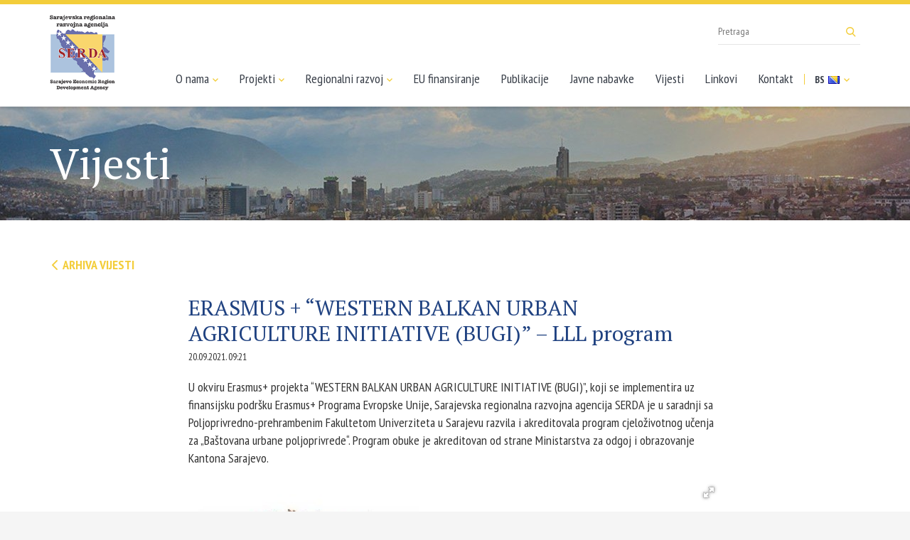

--- FILE ---
content_type: text/html; charset=UTF-8
request_url: https://serda.ba/bs/novosti/erasmus-western-balkan-urban-agriculture-initiative-bugi-lll-program/3702
body_size: 4191
content:
<!doctype html>
<html class="no-js" lang="bs">
    <head>
        <meta charset="utf-8">
        <meta http-equiv="x-ua-compatible" content="ie=edge">
        <title>ERASMUS + “WESTERN BALKAN URBAN AGRICULTURE INITIATIVE (BUGI)” – LLL program - Sarajevska regionalna razvojna agencija</title>
        <meta name="viewport" content="width=device-width, initial-scale=1">

        <link href="https://fonts.googleapis.com/css?family=PT+Sans+Narrow:400,700|PT+Serif&amp;subset=latin-ext" rel="stylesheet">
		        <link rel="stylesheet" href="https://serda.ba/assets/css/app.min.css">
		<meta name="description" content="U okviru Erasmus+ projekta &ldquo;WESTERN BALKAN URBAN AGRICULTURE INITIATIVE (BUGI)&rdquo;, koji se implementira uz finansijsku podr&amp;scaron..." />
<meta property="og:title" content="ERASMUS + &ldquo;WESTERN BALKAN URBAN AGRICULTURE INITIATIVE (BUGI)&rdquo; &ndash; LLL program" />
<meta property="og:description" content="U okviru Erasmus+ projekta &ldquo;WESTERN BALKAN URBAN AGRICULTURE INITIATIVE (BUGI)&rdquo;, koji se implementira uz finansijsku podr&amp;scaron..." />
<meta property="og:type" content="article" />
<meta property="og:url" content="https://serda.ba/bs/novosti/erasmus-western-balkan-urban-agriculture-initiative-bugi-lll-program/3702" />
<meta property="og:image" content="https://serda.ba/assets/photos/news/original/1632122616-erasmus-western-balkan-urban-agriculture-initiative-bugi-lll-program.jpg" />
<meta property="og:site_name" content="SERDA.BA" />
        <link rel="apple-touch-icon" sizes="57x57" href="/assets/media/apple-icon-57x57.png">
        <link rel="apple-touch-icon" sizes="60x60" href="/assets/media/apple-icon-60x60.png">
        <link rel="apple-touch-icon" sizes="72x72" href="/assets/media/apple-icon-72x72.png">
        <link rel="apple-touch-icon" sizes="76x76" href="/assets/media/apple-icon-76x76.png">
        <link rel="apple-touch-icon" sizes="114x114" href="/assets/media/apple-icon-114x114.png">
        <link rel="apple-touch-icon" sizes="120x120" href="/assets/media/apple-icon-120x120.png">
        <link rel="apple-touch-icon" sizes="144x144" href="/assets/media/apple-icon-144x144.png">
        <link rel="apple-touch-icon" sizes="152x152" href="/assets/media/apple-icon-152x152.png">
        <link rel="apple-touch-icon" sizes="180x180" href="/assets/media/apple-icon-180x180.png">
        <link rel="icon" type="image/png" sizes="192x192"  href="/assets/media/android-icon-192x192.png">
        <link rel="icon" type="image/png" sizes="32x32" href="/assets/media/favicon-32x32.png">
        <link rel="icon" type="image/png" sizes="96x96" href="/assets/media/favicon-96x96.png">
        <link rel="icon" type="image/png" sizes="16x16" href="/assets/media/favicon-16x16.png">
        <link rel="manifest" href="/assets/media/manifest.json">
        <meta name="msapplication-TileColor" content="#204281">
        <meta name="msapplication-TileImage" content="/assets/media/ms-icon-144x144.png">
        <meta name="theme-color" content="#204281">
    </head>
    <body>
        <!--[if lt IE 8]>
            <p class="browserupgrade">You are using an <strong>outdated</strong> browser. Please <a href="http://browsehappy.com/">upgrade your browser</a> to improve your experience.</p>
        <![endif]-->

        <header class="main-header">
            <nav class="navbar navbar-default">
                <div class="container">
                    <div class="navbar-header">
                        <button type="button" class="navbar-toggle collapsed" data-toggle="collapse" data-target="#main-menu">
                            <span class="icon-bar"></span>
                            <span class="icon-bar"></span>
                            <span class="icon-bar"></span>
                        </button>
                        <a class="navbar-brand" href="https://serda.ba/bs"><img src="https://serda.ba/assets/img/logo_footer.png" alt="SERDA"></a>
                    </div>
                    <div id="main-menu" class="collapse navbar-collapse navbar-right">
                        <ul class="nav navbar-nav">
                            <li class="dropdown-toggle"><a href="#">O nama <i class="icon icon-a-down"></i></a>
								<ul class="dropdown">
								<li><a href="https://serda.ba/bs/o-nama/historija/1">Historija</a></li>
	<li><a href="https://serda.ba/bs/o-nama/struktura-i-organizacija/2">Struktura i organizacija</a></li>
	<li><a href="https://serda.ba/bs/o-nama/osnivaci">Osnivači</a></li>
	<li><a href="https://serda.ba/bs/o-nama/sarajevska-makroregija/3">Sarajevska makroregija</a></li>								</ul>
							</li>
                            <li class="dropdown-toggle"><a href="#">Projekti <i class="icon icon-a-down"></i></a>
                                <ul class="dropdown">
                                    <li><a href="https://serda.ba/bs/projekti">Aktuelni projekti</a></li>
                                    <li><a href="https://serda.ba/bs/projekti?status=2">Zavr&scaron;eni projekti</a></li>
                                </ul>
                            </li>
                            <li class="dropdown-toggle"><a href="#">Regionalni razvoj <i class="icon icon-a-down"></i></a>
								<ul class="dropdown">
								<li><a href="https://serda.ba/bs/regionalni-razvoj/eu/4">Regionalni razvoj EU</a></li>
	<li><a href="https://serda.ba/bs/regionalni-razvoj/bih/5">Regionalni razvoj BiH</a></li>
	<li><a href="https://serda.ba/bs/regionalni-razvoj/poslovni-ambijent/6">Poslovni ambijent</a></li>
	<li><a href="https://serda.ba/bs/regionalni-razvoj/industrijske-zone/7">Industrijske zone</a></li>								</ul>
							</li>
                            <li><a href="https://serda.ba/bs/eu-finansiranje/inforamcije/8">EU finansiranje</a></li>
                            <li><a href="https://serda.ba/bs/publikacije">Publikacije</a></li>
                            <li><a href="https://serda.ba/bs/javne-nabavke">Javne nabavke</a></li>
                            <li><a href="https://serda.ba/bs/novosti">Vijesti</a></li>
                            <li><a href="https://serda.ba/bs/linkovi">Linkovi</a></li>
                            <li><a href="https://serda.ba/bs/kontakt">Kontakt</a></li>
                            <li class="navbar-lang">
                                <a href="https://serda.ba/bs">BS <img src="https://serda.ba/assets/img/bs_flag.png" alt=""> <i class="icon icon-a-down visible-lg-inline"></i></a>
                                <ul>
									                                    <li><a href="https://serda.ba/en">EN <img src="https://serda.ba/assets/img/en_flag.png" alt=""></a></li>
									                                </ul>
                            </li>
                        </ul>
                    </div>
                    <form action="https://serda.ba/bs/search" action="get" class="navbar-search visible-lg">
                        <input type="text" name="keywords" maxlength="100" placeholder="Pretraga">
                        <button type="submit"><i class="icon icon-search"></i></button>
                    </form>
                </div>
            </nav>
        </header>
		
	<div class="page-heading">
		<div class="container">
			<h2>Vijesti</h2>
		</div>
	</div>

	<div class="article-page">
		<div class="container">
			<a href="https://serda.ba/bs/novosti" class="back-link"><i class="icon icon-a-left"></i> Arhiva vijesti</a>
			<div class="row">
				<div class="col-md-8 col-md-offset-2">
					<h1>ERASMUS + &ldquo;WESTERN BALKAN URBAN AGRICULTURE INITIATIVE (BUGI)&rdquo; &ndash; LLL program</h1>
                    <time datetime="2021-09-20 09:21:24">20.09.2021. 09:21</time>
					<div class="article-intro eft">
					<p>U okviru Erasmus+ projekta &ldquo;WESTERN BALKAN URBAN AGRICULTURE INITIATIVE (BUGI)&rdquo;, koji se implementira uz finansijsku podr&scaron;ku Erasmus+ Programa Evropske Unije, Sarajevska regionalna razvojna agencija SERDA je u saradnji sa Poljoprivredno-prehrambenim Fakultetom Univerziteta u Sarajevu razvila i akreditovala program cjeloživotnog učenja za &bdquo;Ba&scaron;tovana urbane poljoprivrede&ldquo;. Program obuke je akreditovan od strane Ministarstva za odgoj i obrazovanje Kantona Sarajevo.</p>
					</div>
					                    <!-- Gallery -->
                    <div class="fotorama" data-width="100%" data-nav="thumbs" data-allowfullscreen="true" data-thumbmargin="8" data-thumbwidth="106">
                        <a href="https://serda.ba/assets/photos/news/original/1632122616-erasmus-western-balkan-urban-agriculture-initiative-bugi-lll-program.jpg"><img src="https://serda.ba/assets/photos/news/original/1632122616-erasmus-western-balkan-urban-agriculture-initiative-bugi-lll-program.jpg" alt="ERASMUS + &ldquo;WESTERN BALKAN URBAN AGRICULTURE INITIATIVE (BUGI)&rdquo; &ndash; LLL program"></a>
						                        <a data-full="https://serda.ba/assets/photos/gallery/original/3702-1524218830-logosbeneficaireserasmus-right-en-1632122703.jpg" href="https://serda.ba/assets/photos/gallery/big/3702-1524218830-logosbeneficaireserasmus-right-en-1632122703.jpg"><img src="https://serda.ba/assets/photos/gallery/small/3702-1524218830-logosbeneficaireserasmus-right-en-1632122703.jpg" alt="thumb"></a>
						                    </div>
										
					<div class="eft">
						<p>Cilj i namjena ovog stručnog usavršavanja se odnosi na usvajanje znanja i praktičnih vještina vezanih za urbanu poljoprivredu, a koje osiguravaju pozitivan društveni utjecaj na pojedince i zajednicu odabirom poljoprivrednih praksi koje su ekološki prihvatljive i ekonomski isplative.</p>
<p>Javni poziv je završen i prijavilo se 30-50 polaznika po svakom od modula. Obuka je organizovana kroz 6 modula, pri čemu će teoretska nastava biti organizovana online (30sati), a praktična nastava će biti organizovana na poligonima i objektima Poljoprivredno-prehrambenog fakulteta Univerziteta u Sarajevu (60 sati). Obuku će izvoditi nastavnici i saradnici Poljoprivredno-prehrambenog fakulteta Univerziteta u Sarajevu.</p>
<p>Sa obukom se startalo 16.09.2021. godine.</p>
<p>Nakon završetka nastavnog programa polaznici će polagati završni ispit.<br />Za kandidate koji budu redovno pohađali nastavu (minimalno 80% prisustva časovima obuke), uspješno realizirali praktični dio programa i koji uspješno polože završni ispit dobit će certifikat o uspješno završenom programu i stručnoj osposobljenosti za obavljanje poslova „Baštovana urbane poljoprivrede“, izdat od strane Centra za obrazovanje odrslih SERDA, a u skladu sa Zakonom o obrazovanju odraslih Kantona Sarajevo.<br />Certifikat o pohađanju obuke za sve polaznike bit će izdat od strane Koordinatora Erasmus+ BUGI projekta<br />Za polaznike programa obuke bit će pripremljena uža i šira stručna literatura i prateći materijali za učenje.</p>
					</div>

					<div class="share-article">
						<h2>Sviđa Vam se ovaj članak?</h2>
						<p>Podijelite ga na dru&scaron;tvenim mrežama.</p>
						<ul class="article-social">
							<li><a href="http://www.facebook.com/sharer/sharer.php?u=https://serda.ba/bs/novosti/erasmus-western-balkan-urban-agriculture-initiative-bugi-lll-program/3702&title=ERASMUS%20%2B%20%E2%80%9CWESTERN%20BALKAN%20URBAN%20AGRICULTURE%20INITIATIVE%20%28BUGI%29%E2%80%9D%20%E2%80%93%20LLL%20program" target="_blank" rel="noopener"><i class="icon icon-fb"></i></a></li>
							<li><a href="http://twitter.com/intent/tweet?status=ERASMUS%20%2B%20%E2%80%9CWESTERN%20BALKAN%20URBAN%20AGRICULTURE%20INITIATIVE%20%28BUGI%29%E2%80%9D%20%E2%80%93%20LLL%20program%20https://serda.ba/bs/novosti/erasmus-western-balkan-urban-agriculture-initiative-bugi-lll-program/3702" target="_blank" rel="noopener"><i class="icon icon-tw"></i></a></li>
							<li><a href="https://www.linkedin.com/shareArticle?mini=true&url=https://serda.ba/bs/novosti/erasmus-western-balkan-urban-agriculture-initiative-bugi-lll-program/3702&title=ERASMUS%20%2B%20%E2%80%9CWESTERN%20BALKAN%20URBAN%20AGRICULTURE%20INITIATIVE%20%28BUGI%29%E2%80%9D%20%E2%80%93%20LLL%20program&summary=U okviru Erasmus+ projekta &ldquo;WESTERN BALKAN URBAN AGRICULTURE INITIATIVE (BUGI)&rdquo;, koji se implementira uz finansijsku podr&amp;scaron...&source=serda.ba"><i class="icon icon-lin"></i></a></li>						
						</ul>
					</div>
				</div>
			</div>
		</div>
	</div>
	
	
	<div class="container related-news">
		<header class="section-heading">
			<h2><a href="https://serda.ba/bs/novosti">Ranije objavljeno</a></h2>
			<a href="https://serda.ba/bs/novosti" class="more-link">Arhiva vijesti</a>
		</header>
		<div class="row">
						<div class="col-sm-6 col-md-3">
				<article data-mh="article" class="news-article">	
										<a href="https://serda.ba/bs/novosti/tekstilni-otpad-izazovi-i-rjesenja/4032"><img src="https://serda.ba/assets/photos/news/small/1763463248-tekstilni-otpad-izazovi-i-rjesenja.jpeg" alt=" Tekstilni otpad &ndash; izazovi i rje&scaron;enja"></a>
										
					<div data-mh="caption" class="caption">
						<h3><a href="https://serda.ba/bs/novosti/tekstilni-otpad-izazovi-i-rjesenja/4032"> Tekstilni otpad &ndash; izazovi i rje&scaron;enja</a></h3>
						<time datetime="2025-11-16 11:47:32">16.11.2025.</time>	
						<a href="https://serda.ba/bs/novosti/tekstilni-otpad-izazovi-i-rjesenja/4032" class="more-article">Op&scaron;irnije<i class="icon icon-a-right"></i></a>
					</div>
				</article>
			</div>
						<div class="col-sm-6 col-md-3">
				<article data-mh="article" class="news-article">	
										<a href="https://serda.ba/bs/novosti/moda-bez-otpada-odrziva-moda-kao-stil-zivota-dogadaj-u-okviru-green-tex-projekta/4030"><img src="https://serda.ba/assets/photos/news/small/1763042532-moda-bez-otpada-odrziva-moda-kao-stil-zivota-dogadaj-ou-okviru-green-tex-projekta.jpeg" alt=" &bdquo;Moda bez otpada&ldquo; &ndash; Održiva moda kao stil života, događaj u okviru Green Tex projekta"></a>
										
					<div data-mh="caption" class="caption">
						<h3><a href="https://serda.ba/bs/novosti/moda-bez-otpada-odrziva-moda-kao-stil-zivota-dogadaj-u-okviru-green-tex-projekta/4030"> &bdquo;Moda bez otpada&ldquo; &ndash; Održiva moda kao stil života, događaj u okviru Green Tex projekta</a></h3>
						<time datetime="2025-11-13 14:56:30">13.11.2025.</time>	
						<a href="https://serda.ba/bs/novosti/moda-bez-otpada-odrziva-moda-kao-stil-zivota-dogadaj-u-okviru-green-tex-projekta/4030" class="more-article">Op&scaron;irnije<i class="icon icon-a-right"></i></a>
					</div>
				</article>
			</div>
						<div class="col-sm-6 col-md-3">
				<article data-mh="article" class="news-article">	
										<a href="https://serda.ba/bs/novosti/uspjesno-odrzan-future-lab-dogadaj-posvecen-cirkularnoj-ekonomiji-u-okviru-circle-med-projekta/4029"><img src="https://serda.ba/assets/photos/news/small/1763038861-uspjesno-odrzan-future-lab-dogadaj-posvecen-cirkularnoj-ekonomiji-u-okviru-circle-med-projekta.jpg" alt="Uspje&scaron;no održan Future Lab događaj posvećen cirkularnoj ekonomiji u okviru CIRCLE MED projekta"></a>
										
					<div data-mh="caption" class="caption">
						<h3><a href="https://serda.ba/bs/novosti/uspjesno-odrzan-future-lab-dogadaj-posvecen-cirkularnoj-ekonomiji-u-okviru-circle-med-projekta/4029">Uspje&scaron;no održan Future Lab događaj posvećen cirkularnoj ekonomiji u okviru CIRCLE MED projekta</a></h3>
						<time datetime="2025-11-12 13:55:37">12.11.2025.</time>	
						<a href="https://serda.ba/bs/novosti/uspjesno-odrzan-future-lab-dogadaj-posvecen-cirkularnoj-ekonomiji-u-okviru-circle-med-projekta/4029" class="more-article">Op&scaron;irnije<i class="icon icon-a-right"></i></a>
					</div>
				</article>
			</div>
						<div class="col-sm-6 col-md-3">
				<article data-mh="article" class="news-article">	
										<a href="https://serda.ba/bs/novosti/u-sarajevu-odrzan-medunarodni-sastanak-projekta-culinary-trail-kulinarska-staza-etnicke-i-domace-kuhinje-u-dunavskom-regionu/4028"><img src="https://serda.ba/assets/photos/news/small/1762420455-u-sarajevu-odrzan-medunarodni-sastanak-projekta-culinary-trail-kulinarska-staza-etnicke-i-domace-kuhinje-u-dunavskom-regionu.jpg" alt="U Sarajevu održan međunarodni sastanak projekta &bdquo;Culinary Trail -Kulinarska staza etničke i domaće kuhinje u Dunavskom regionu &ldquo; "></a>
										
					<div data-mh="caption" class="caption">
						<h3><a href="https://serda.ba/bs/novosti/u-sarajevu-odrzan-medunarodni-sastanak-projekta-culinary-trail-kulinarska-staza-etnicke-i-domace-kuhinje-u-dunavskom-regionu/4028">U Sarajevu održan međunarodni sastanak projekta &bdquo;Culinary Trail -Kulinarska staza etničke i domaće kuhinje u Dunavskom regionu &ldquo; </a></h3>
						<time datetime="2025-11-06 10:12:19">06.11.2025.</time>	
						<a href="https://serda.ba/bs/novosti/u-sarajevu-odrzan-medunarodni-sastanak-projekta-culinary-trail-kulinarska-staza-etnicke-i-domace-kuhinje-u-dunavskom-regionu/4028" class="more-article">Op&scaron;irnije<i class="icon icon-a-right"></i></a>
					</div>
				</article>
			</div>
				
		</div>
	</div>
			<footer class="main-footer">
			<div class="container">
				<div class="row">
					<div class="col-xs-6 col-sm-4 col-md-2" data-mh="list">
						<a href="https://serda.ba/bs" class="footer-logo"><img src="https://serda.ba/assets/img/logo_footer.png" alt="SERDA"></a>
					</div>
					<div class="col-xs-6 col-sm-4 col-md-2" data-mh="list">
						<h2>SERDA d.o.o. Sarajevo</h2>
						<ul>
							<li>Alojza Benca 4, 71000</li>
							<li>Sarajevo, BiH</li>
							<li><i>E</i> <a href="m&#x61;i&#108;&#x74;&#x6f;:&#x73;&#x65;r&#100;&#97;&#64;&#x73;&#x65;r&#x64;&#x61;&#x2e;b&#x61;">&#x73;&#x65;r&#100;&#97;&#64;&#x73;&#x65;r&#x64;&#x61;&#x2e;b&#x61;</a></li>
							<li><i>T</i> + 387 33 641-520</li>
							<li><i>F</i> + 387 33 663-923</li>
						</ul>
					</div>
					<div class="col-xs-6 col-sm-4 col-md-2" data-mh="list">
						<h2>O nama</h2>
						<ul>
							<li><a href="https://serda.ba/bs/o-nama/historija/1">Historija</a></li>
	<li><a href="https://serda.ba/bs/o-nama/struktura-i-organizacija/2">Struktura i organizacija</a></li>
	<li><a href="https://serda.ba/bs/o-nama/osnivaci">Osnivači</a></li>
	<li><a href="https://serda.ba/bs/o-nama/sarajevska-makroregija/3">Sarajevska makroregija</a></li>						</ul>
					</div>
					<div class="col-xs-6 col-sm-4 col-md-2" data-mh="list">
						<h2>Projekti</h2>
						<ul>
							<li><a href="https://serda.ba/bs/projekti">Aktuelni projekti</a></li>
							<li><a href="https://serda.ba/bs/projekti?status=2">Zavr&scaron;eni projekti</a></li>
						</ul>
					</div>
					<div class="col-xs-6 col-sm-4 col-md-2" data-mh="list">
						<h2>Regionalni razvoj</h2>
						<ul>
							<li><a href="https://serda.ba/bs/regionalni-razvoj/eu/4">Regionalni razvoj EU</a></li>
	<li><a href="https://serda.ba/bs/regionalni-razvoj/bih/5">Regionalni razvoj BiH</a></li>
	<li><a href="https://serda.ba/bs/regionalni-razvoj/poslovni-ambijent/6">Poslovni ambijent</a></li>
	<li><a href="https://serda.ba/bs/regionalni-razvoj/industrijske-zone/7">Industrijske zone</a></li>						</ul>
					</div>
					<div class="col-xs-6 col-sm-4 col-md-2" data-mh="list">
						<h2>SERDA</h2>
						<ul>
							<li><a href="https://serda.ba/bs/eu-finansiranje/inforamcije/8">EU finansiranje</a></li>
                            <li><a href="https://serda.ba/bs/publikacije">Publikacije</a></li>
                            <li><a href="https://serda.ba/bs/javne-nabavke">Javne nabavke</a></li>
                            <li><a href="https://serda.ba/bs/novosti">Vijesti</a></li>
                            <li><a href="https://serda.ba/bs/linkovi">Linkovi</a></li>
                            <li><a href="https://serda.ba/bs/kontakt">Kontakt</a></li>
						</ul>
					</div>
				</div>
				<div class="row copyright">
					<div class="col-sm-6">
						<span>Copyright © 2025. SERDA</span>
					</div>
					<div class="col-sm-6">
						<span class="lampa">Dizajn i programiranje: <a target="_blank" href="https://lampa.ba/">Lampa Studio d.o.o.</a></span>
					</div>
				</div>
			</div>
		</footer>

		        <script src="https://serda.ba/assets/js/app.min.js"></script>
		
		<!-- Global site tag (gtag.js) - Google Analytics -->
		<script async src="https://www.googletagmanager.com/gtag/js?id=UA-116934601-1"></script>
		<script>
		  window.dataLayer = window.dataLayer || [];
		  function gtag(){dataLayer.push(arguments);}
		  gtag('js', new Date());

		  gtag('config', 'UA-116934601-1');
		</script>

    </body>
</html>


--- FILE ---
content_type: application/javascript
request_url: https://serda.ba/assets/js/app.min.js
body_size: 107315
content:
if (window.Modernizr = function (t, e, n) { function i(t) { w.cssText = t } function r(t, e) { return i(T.join(t + ";") + (e || "")) } function s(t, e) { return typeof t === e } function o(t, e) { return !!~("" + t).indexOf(e) } function a(t, e) { for (var i in t) { var r = t[i]; if (!o(r, "-") && w[r] !== n) return "pfx" != e || r } return !1 } function l(t, e, i) { for (var r in t) { var o = e[t[r]]; if (o !== n) return i === !1 ? t[r] : s(o, "function") ? o.bind(i || e) : o } return !1 } function u(t, e, n) { var i = t.charAt(0).toUpperCase() + t.slice(1), r = (t + " " + C.join(i + " ") + i).split(" "); return s(e, "string") || s(e, "undefined") ? a(r, e) : (r = (t + " " + S.join(i + " ") + i).split(" "), l(r, e, n)) } function c() { p.input = function (n) { for (var i = 0, r = n.length; i < r; i++)O[n[i]] = n[i] in b; return O.list && (O.list = !!e.createElement("datalist") && !!t.HTMLDataListElement), O }("autocomplete autofocus list placeholder max min multiple pattern required step".split(" ")), p.inputtypes = function (t) { for (var i, r, s, o = 0, a = t.length; o < a; o++)b.setAttribute("type", r = t[o]), i = "text" !== b.type, i && (b.value = _, b.style.cssText = "position:absolute;visibility:hidden;", /^range$/.test(r) && b.style.WebkitAppearance !== n ? (g.appendChild(b), s = e.defaultView, i = s.getComputedStyle && "textfield" !== s.getComputedStyle(b, null).WebkitAppearance && 0 !== b.offsetHeight, g.removeChild(b)) : /^(search|tel)$/.test(r) || (i = /^(url|email)$/.test(r) ? b.checkValidity && b.checkValidity() === !1 : b.value != _)), D[t[o]] = !!i; return D }("search tel url email datetime date month week time datetime-local number range color".split(" ")) } var h, d, f = "2.8.3", p = {}, m = !0, g = e.documentElement, v = "modernizr", y = e.createElement(v), w = y.style, b = e.createElement("input"), _ = ":)", x = {}.toString, T = " -webkit- -moz- -o- -ms- ".split(" "), k = "Webkit Moz O ms", C = k.split(" "), S = k.toLowerCase().split(" "), M = { svg: "http://www.w3.org/2000/svg" }, E = {}, D = {}, O = {}, j = [], N = j.slice, A = function (t, n, i, r) { var s, o, a, l, u = e.createElement("div"), c = e.body, h = c || e.createElement("body"); if (parseInt(i, 10)) for (; i--;)a = e.createElement("div"), a.id = r ? r[i] : v + (i + 1), u.appendChild(a); return s = ["&#173;", '<style id="s', v, '">', t, "</style>"].join(""), u.id = v, (c ? u : h).innerHTML += s, h.appendChild(u), c || (h.style.background = "", h.style.overflow = "hidden", l = g.style.overflow, g.style.overflow = "hidden", g.appendChild(h)), o = n(u, t), c ? u.parentNode.removeChild(u) : (h.parentNode.removeChild(h), g.style.overflow = l), !!o }, L = function (e) { var n = t.matchMedia || t.msMatchMedia; if (n) return n(e) && n(e).matches || !1; var i; return A("@media " + e + " { #" + v + " { position: absolute; } }", function (e) { i = "absolute" == (t.getComputedStyle ? getComputedStyle(e, null) : e.currentStyle).position }), i }, $ = function () { function t(t, r) { r = r || e.createElement(i[t] || "div"), t = "on" + t; var o = t in r; return o || (r.setAttribute || (r = e.createElement("div")), r.setAttribute && r.removeAttribute && (r.setAttribute(t, ""), o = s(r[t], "function"), s(r[t], "undefined") || (r[t] = n), r.removeAttribute(t))), r = null, o } var i = { select: "input", change: "input", submit: "form", reset: "form", error: "img", load: "img", abort: "img" }; return t }(), P = {}.hasOwnProperty; d = s(P, "undefined") || s(P.call, "undefined") ? function (t, e) { return e in t && s(t.constructor.prototype[e], "undefined") } : function (t, e) { return P.call(t, e) }, Function.prototype.bind || (Function.prototype.bind = function (t) { var e = this; if ("function" != typeof e) throw new TypeError; var n = N.call(arguments, 1), i = function () { if (this instanceof i) { var r = function () { }; r.prototype = e.prototype; var s = new r, o = e.apply(s, n.concat(N.call(arguments))); return Object(o) === o ? o : s } return e.apply(t, n.concat(N.call(arguments))) }; return i }), E.flexbox = function () { return u("flexWrap") }, E.canvas = function () { var t = e.createElement("canvas"); return !!t.getContext && !!t.getContext("2d") }, E.canvastext = function () { return !!p.canvas && !!s(e.createElement("canvas").getContext("2d").fillText, "function") }, E.webgl = function () { return !!t.WebGLRenderingContext }, E.touch = function () { var n; return "ontouchstart" in t || t.DocumentTouch && e instanceof DocumentTouch ? n = !0 : A(["@media (", T.join("touch-enabled),("), v, ")", "{#modernizr{top:9px;position:absolute}}"].join(""), function (t) { n = 9 === t.offsetTop }), n }, E.geolocation = function () { return "geolocation" in navigator }, E.postmessage = function () { return !!t.postMessage }, E.websqldatabase = function () { return !!t.openDatabase }, E.indexedDB = function () { return !!u("indexedDB", t) }, E.hashchange = function () { return $("hashchange", t) && (e.documentMode === n || e.documentMode > 7) }, E.history = function () { return !!t.history && !!history.pushState }, E.draganddrop = function () { var t = e.createElement("div"); return "draggable" in t || "ondragstart" in t && "ondrop" in t }, E.websockets = function () { return "WebSocket" in t || "MozWebSocket" in t }, E.rgba = function () { return i("background-color:rgba(150,255,150,.5)"), o(w.backgroundColor, "rgba") }, E.hsla = function () { return i("background-color:hsla(120,40%,100%,.5)"), o(w.backgroundColor, "rgba") || o(w.backgroundColor, "hsla") }, E.multiplebgs = function () { return i("background:url(https://),url(https://),red url(https://)"), /(url\s*\(.*?){3}/.test(w.background) }, E.backgroundsize = function () { return u("backgroundSize") }, E.borderimage = function () { return u("borderImage") }, E.borderradius = function () { return u("borderRadius") }, E.boxshadow = function () { return u("boxShadow") }, E.textshadow = function () { return "" === e.createElement("div").style.textShadow }, E.opacity = function () { return r("opacity:.55"), /^0.55$/.test(w.opacity) }, E.cssanimations = function () { return u("animationName") }, E.csscolumns = function () { return u("columnCount") }, E.cssgradients = function () { var t = "background-image:", e = "gradient(linear,left top,right bottom,from(#9f9),to(white));", n = "linear-gradient(left top,#9f9, white);"; return i((t + "-webkit- ".split(" ").join(e + t) + T.join(n + t)).slice(0, -t.length)), o(w.backgroundImage, "gradient") }, E.cssreflections = function () { return u("boxReflect") }, E.csstransforms = function () { return !!u("transform") }, E.csstransforms3d = function () { var t = !!u("perspective"); return t && "webkitPerspective" in g.style && A("@media (transform-3d),(-webkit-transform-3d){#modernizr{left:9px;position:absolute;height:3px;}}", function (e, n) { t = 9 === e.offsetLeft && 3 === e.offsetHeight }), t }, E.csstransitions = function () { return u("transition") }, E.fontface = function () { var t; return A('@font-face {font-family:"font";src:url("https://")}', function (n, i) { var r = e.getElementById("smodernizr"), s = r.sheet || r.styleSheet, o = s ? s.cssRules && s.cssRules[0] ? s.cssRules[0].cssText : s.cssText || "" : ""; t = /src/i.test(o) && 0 === o.indexOf(i.split(" ")[0]) }), t }, E.generatedcontent = function () { var t; return A(["#", v, "{font:0/0 a}#", v, ':after{content:"', _, '";visibility:hidden;font:3px/1 a}'].join(""), function (e) { t = e.offsetHeight >= 3 }), t }, E.video = function () { var t = e.createElement("video"), n = !1; try { (n = !!t.canPlayType) && (n = new Boolean(n), n.ogg = t.canPlayType('video/ogg; codecs="theora"').replace(/^no$/, ""), n.h264 = t.canPlayType('video/mp4; codecs="avc1.42E01E"').replace(/^no$/, ""), n.webm = t.canPlayType('video/webm; codecs="vp8, vorbis"').replace(/^no$/, "")) } catch (i) { } return n }, E.audio = function () { var t = e.createElement("audio"), n = !1; try { (n = !!t.canPlayType) && (n = new Boolean(n), n.ogg = t.canPlayType('audio/ogg; codecs="vorbis"').replace(/^no$/, ""), n.mp3 = t.canPlayType("audio/mpeg;").replace(/^no$/, ""), n.wav = t.canPlayType('audio/wav; codecs="1"').replace(/^no$/, ""), n.m4a = (t.canPlayType("audio/x-m4a;") || t.canPlayType("audio/aac;")).replace(/^no$/, "")) } catch (i) { } return n }, E.localstorage = function () { try { return localStorage.setItem(v, v), localStorage.removeItem(v), !0 } catch (t) { return !1 } }, E.sessionstorage = function () { try { return sessionStorage.setItem(v, v), sessionStorage.removeItem(v), !0 } catch (t) { return !1 } }, E.webworkers = function () { return !!t.Worker }, E.applicationcache = function () { return !!t.applicationCache }, E.svg = function () { return !!e.createElementNS && !!e.createElementNS(M.svg, "svg").createSVGRect }, E.inlinesvg = function () { var t = e.createElement("div"); return t.innerHTML = "<svg/>", (t.firstChild && t.firstChild.namespaceURI) == M.svg }, E.smil = function () { return !!e.createElementNS && /SVGAnimate/.test(x.call(e.createElementNS(M.svg, "animate"))) }, E.svgclippaths = function () { return !!e.createElementNS && /SVGClipPath/.test(x.call(e.createElementNS(M.svg, "clipPath"))) }; for (var R in E) d(E, R) && (h = R.toLowerCase(), p[h] = E[R](), j.push((p[h] ? "" : "no-") + h)); return p.input || c(), p.addTest = function (t, e) { if ("object" == typeof t) for (var i in t) d(t, i) && p.addTest(i, t[i]); else { if (t = t.toLowerCase(), p[t] !== n) return p; e = "function" == typeof e ? e() : e, "undefined" != typeof m && m && (g.className += " " + (e ? "" : "no-") + t), p[t] = e } return p }, i(""), y = b = null, function (t, e) { function n(t, e) { var n = t.createElement("p"), i = t.getElementsByTagName("head")[0] || t.documentElement; return n.innerHTML = "x<style>" + e + "</style>", i.insertBefore(n.lastChild, i.firstChild) } function i() { var t = y.elements; return "string" == typeof t ? t.split(" ") : t } function r(t) { var e = v[t[m]]; return e || (e = {}, g++, t[m] = g, v[g] = e), e } function s(t, n, i) { if (n || (n = e), c) return n.createElement(t); i || (i = r(n)); var s; return s = i.cache[t] ? i.cache[t].cloneNode() : p.test(t) ? (i.cache[t] = i.createElem(t)).cloneNode() : i.createElem(t), !s.canHaveChildren || f.test(t) || s.tagUrn ? s : i.frag.appendChild(s) } function o(t, n) { if (t || (t = e), c) return t.createDocumentFragment(); n = n || r(t); for (var s = n.frag.cloneNode(), o = 0, a = i(), l = a.length; o < l; o++)s.createElement(a[o]); return s } function a(t, e) { e.cache || (e.cache = {}, e.createElem = t.createElement, e.createFrag = t.createDocumentFragment, e.frag = e.createFrag()), t.createElement = function (n) { return y.shivMethods ? s(n, t, e) : e.createElem(n) }, t.createDocumentFragment = Function("h,f", "return function(){var n=f.cloneNode(),c=n.createElement;h.shivMethods&&(" + i().join().replace(/[\w\-]+/g, function (t) { return e.createElem(t), e.frag.createElement(t), 'c("' + t + '")' }) + ");return n}")(y, e.frag) } function l(t) { t || (t = e); var i = r(t); return y.shivCSS && !u && !i.hasCSS && (i.hasCSS = !!n(t, "article,aside,dialog,figcaption,figure,footer,header,hgroup,main,nav,section{display:block}mark{background:#FF0;color:#000}template{display:none}")), c || a(t, i), t } var u, c, h = "3.7.0", d = t.html5 || {}, f = /^<|^(?:button|map|select|textarea|object|iframe|option|optgroup)$/i, p = /^(?:a|b|code|div|fieldset|h1|h2|h3|h4|h5|h6|i|label|li|ol|p|q|span|strong|style|table|tbody|td|th|tr|ul)$/i, m = "_html5shiv", g = 0, v = {}; !function () { try { var t = e.createElement("a"); t.innerHTML = "<xyz></xyz>", u = "hidden" in t, c = 1 == t.childNodes.length || function () { e.createElement("a"); var t = e.createDocumentFragment(); return "undefined" == typeof t.cloneNode || "undefined" == typeof t.createDocumentFragment || "undefined" == typeof t.createElement }() } catch (n) { u = !0, c = !0 } }(); var y = { elements: d.elements || "abbr article aside audio bdi canvas data datalist details dialog figcaption figure footer header hgroup main mark meter nav output progress section summary template time video", version: h, shivCSS: d.shivCSS !== !1, supportsUnknownElements: c, shivMethods: d.shivMethods !== !1, type: "default", shivDocument: l, createElement: s, createDocumentFragment: o }; t.html5 = y, l(e) }(this, e), p._version = f, p._prefixes = T, p._domPrefixes = S, p._cssomPrefixes = C, p.mq = L, p.hasEvent = $, p.testProp = function (t) { return a([t]) }, p.testAllProps = u, p.testStyles = A, p.prefixed = function (t, e, n) { return e ? u(t, e, n) : u(t, "pfx") }, g.className = g.className.replace(/(^|\s)no-js(\s|$)/, "$1$2") + (m ? " js " + j.join(" ") : ""), p }(this, this.document), function (t, e, n) { function i(t) { return "[object Function]" == g.call(t) } function r(t) { return "string" == typeof t } function s() { } function o(t) { return !t || "loaded" == t || "complete" == t || "uninitialized" == t } function a() { var t = v.shift(); y = 1, t ? t.t ? p(function () { ("c" == t.t ? d.injectCss : d.injectJs)(t.s, 0, t.a, t.x, t.e, 1) }, 0) : (t(), a()) : y = 0 } function l(t, n, i, r, s, l, u) { function c(e) { if (!f && o(h.readyState) && (w.r = f = 1, !y && a(), h.onload = h.onreadystatechange = null, e)) { "img" != t && p(function () { _.removeChild(h) }, 50); for (var i in S[n]) S[n].hasOwnProperty(i) && S[n][i].onload() } } var u = u || d.errorTimeout, h = e.createElement(t), f = 0, g = 0, w = { t: i, s: n, e: s, a: l, x: u }; 1 === S[n] && (g = 1, S[n] = []), "object" == t ? h.data = n : (h.src = n, h.type = t), h.width = h.height = "0", h.onerror = h.onload = h.onreadystatechange = function () { c.call(this, g) }, v.splice(r, 0, w), "img" != t && (g || 2 === S[n] ? (_.insertBefore(h, b ? null : m), p(c, u)) : S[n].push(h)) } function u(t, e, n, i, s) { return y = 0, e = e || "j", r(t) ? l("c" == e ? T : x, t, e, this.i++, n, i, s) : (v.splice(this.i++, 0, t), 1 == v.length && a()), this } function c() { var t = d; return t.loader = { load: u, i: 0 }, t } var h, d, f = e.documentElement, p = t.setTimeout, m = e.getElementsByTagName("script")[0], g = {}.toString, v = [], y = 0, w = "MozAppearance" in f.style, b = w && !!e.createRange().compareNode, _ = b ? f : m.parentNode, f = t.opera && "[object Opera]" == g.call(t.opera), f = !!e.attachEvent && !f, x = w ? "object" : f ? "script" : "img", T = f ? "script" : x, k = Array.isArray || function (t) { return "[object Array]" == g.call(t) }, C = [], S = {}, M = { timeout: function (t, e) { return e.length && (t.timeout = e[0]), t } }; d = function (t) { function e(t) { var e, n, i, t = t.split("!"), r = C.length, s = t.pop(), o = t.length, s = { url: s, origUrl: s, prefixes: t }; for (n = 0; n < o; n++)i = t[n].split("="), (e = M[i.shift()]) && (s = e(s, i)); for (n = 0; n < r; n++)s = C[n](s); return s } function o(t, r, s, o, a) { var l = e(t), u = l.autoCallback; l.url.split(".").pop().split("?").shift(), l.bypass || (r && (r = i(r) ? r : r[t] || r[o] || r[t.split("/").pop().split("?")[0]]), l.instead ? l.instead(t, r, s, o, a) : (S[l.url] ? l.noexec = !0 : S[l.url] = 1, s.load(l.url, l.forceCSS || !l.forceJS && "css" == l.url.split(".").pop().split("?").shift() ? "c" : n, l.noexec, l.attrs, l.timeout), (i(r) || i(u)) && s.load(function () { c(), r && r(l.origUrl, a, o), u && u(l.origUrl, a, o), S[l.url] = 2 }))) } function a(t, e) { function n(t, n) { if (t) { if (r(t)) n || (h = function () { var t = [].slice.call(arguments); d.apply(this, t), f() }), o(t, h, e, 0, u); else if (Object(t) === t) for (l in a = function () { var e, n = 0; for (e in t) t.hasOwnProperty(e) && n++; return n }(), t) t.hasOwnProperty(l) && (!n && !--a && (i(h) ? h = function () { var t = [].slice.call(arguments); d.apply(this, t), f() } : h[l] = function (t) { return function () { var e = [].slice.call(arguments); t && t.apply(this, e), f() } }(d[l])), o(t[l], h, e, l, u)) } else !n && f() } var a, l, u = !!t.test, c = t.load || t.both, h = t.callback || s, d = h, f = t.complete || s; n(u ? t.yep : t.nope, !!c), c && n(c) } var l, u, h = this.yepnope.loader; if (r(t)) o(t, 0, h, 0); else if (k(t)) for (l = 0; l < t.length; l++)u = t[l], r(u) ? o(u, 0, h, 0) : k(u) ? d(u) : Object(u) === u && a(u, h); else Object(t) === t && a(t, h) }, d.addPrefix = function (t, e) { M[t] = e }, d.addFilter = function (t) { C.push(t) }, d.errorTimeout = 1e4, null == e.readyState && e.addEventListener && (e.readyState = "loading", e.addEventListener("DOMContentLoaded", h = function () { e.removeEventListener("DOMContentLoaded", h, 0), e.readyState = "complete" }, 0)), t.yepnope = c(), t.yepnope.executeStack = a, t.yepnope.injectJs = function (t, n, i, r, l, u) { var c, h, f = e.createElement("script"), r = r || d.errorTimeout; f.src = t; for (h in i) f.setAttribute(h, i[h]); n = u ? a : n || s, f.onreadystatechange = f.onload = function () { !c && o(f.readyState) && (c = 1, n(), f.onload = f.onreadystatechange = null) }, p(function () { c || (c = 1, n(1)) }, r), l ? f.onload() : m.parentNode.insertBefore(f, m) }, t.yepnope.injectCss = function (t, n, i, r, o, l) { var u, r = e.createElement("link"), n = l ? a : n || s; r.href = t, r.rel = "stylesheet", r.type = "text/css"; for (u in i) r.setAttribute(u, i[u]); o || (m.parentNode.insertBefore(r, m), p(n, 0)) } }(this, document), Modernizr.load = function () { yepnope.apply(window, [].slice.call(arguments, 0)) }, !function (t, e) { "object" == typeof module && "object" == typeof module.exports ? module.exports = t.document ? e(t, !0) : function (t) { if (!t.document) throw new Error("jQuery requires a window with a document"); return e(t) } : e(t) }("undefined" != typeof window ? window : this, function (t, e) {
    function n(t) { var e = !!t && "length" in t && t.length, n = ft.type(t); return "function" !== n && !ft.isWindow(t) && ("array" === n || 0 === e || "number" == typeof e && e > 0 && e - 1 in t) } function i(t, e, n) { if (ft.isFunction(e)) return ft.grep(t, function (t, i) { return !!e.call(t, i, t) !== n }); if (e.nodeType) return ft.grep(t, function (t) { return t === e !== n }); if ("string" == typeof e) { if (Tt.test(e)) return ft.filter(e, t, n); e = ft.filter(e, t) } return ft.grep(t, function (t) { return ft.inArray(t, e) > -1 !== n }) } function r(t, e) { do t = t[e]; while (t && 1 !== t.nodeType); return t } function s(t) { var e = {}; return ft.each(t.match(Dt) || [], function (t, n) { e[n] = !0 }), e } function o() { it.addEventListener ? (it.removeEventListener("DOMContentLoaded", a), t.removeEventListener("load", a)) : (it.detachEvent("onreadystatechange", a), t.detachEvent("onload", a)) } function a() { (it.addEventListener || "load" === t.event.type || "complete" === it.readyState) && (o(), ft.ready()) } function l(t, e, n) { if (void 0 === n && 1 === t.nodeType) { var i = "data-" + e.replace(Lt, "-$1").toLowerCase(); if (n = t.getAttribute(i), "string" == typeof n) { try { n = "true" === n || "false" !== n && ("null" === n ? null : +n + "" === n ? +n : At.test(n) ? ft.parseJSON(n) : n) } catch (r) { } ft.data(t, e, n) } else n = void 0 } return n } function u(t) { var e; for (e in t) if (("data" !== e || !ft.isEmptyObject(t[e])) && "toJSON" !== e) return !1; return !0 } function c(t, e, n, i) { if (Nt(t)) { var r, s, o = ft.expando, a = t.nodeType, l = a ? ft.cache : t, u = a ? t[o] : t[o] && o; if (u && l[u] && (i || l[u].data) || void 0 !== n || "string" != typeof e) return u || (u = a ? t[o] = nt.pop() || ft.guid++ : o), l[u] || (l[u] = a ? {} : { toJSON: ft.noop }), ("object" == typeof e || "function" == typeof e) && (i ? l[u] = ft.extend(l[u], e) : l[u].data = ft.extend(l[u].data, e)), s = l[u], i || (s.data || (s.data = {}), s = s.data), void 0 !== n && (s[ft.camelCase(e)] = n), "string" == typeof e ? (r = s[e], null == r && (r = s[ft.camelCase(e)])) : r = s, r } } function h(t, e, n) { if (Nt(t)) { var i, r, s = t.nodeType, o = s ? ft.cache : t, a = s ? t[ft.expando] : ft.expando; if (o[a]) { if (e && (i = n ? o[a] : o[a].data)) { ft.isArray(e) ? e = e.concat(ft.map(e, ft.camelCase)) : e in i ? e = [e] : (e = ft.camelCase(e), e = e in i ? [e] : e.split(" ")), r = e.length; for (; r--;)delete i[e[r]]; if (n ? !u(i) : !ft.isEmptyObject(i)) return } (n || (delete o[a].data, u(o[a]))) && (s ? ft.cleanData([t], !0) : ht.deleteExpando || o != o.window ? delete o[a] : o[a] = void 0) } } } function d(t, e, n, i) { var r, s = 1, o = 20, a = i ? function () { return i.cur() } : function () { return ft.css(t, e, "") }, l = a(), u = n && n[3] || (ft.cssNumber[e] ? "" : "px"), c = (ft.cssNumber[e] || "px" !== u && +l) && Pt.exec(ft.css(t, e)); if (c && c[3] !== u) { u = u || c[3], n = n || [], c = +l || 1; do s = s || ".5", c /= s, ft.style(t, e, c + u); while (s !== (s = a() / l) && 1 !== s && --o) } return n && (c = +c || +l || 0, r = n[1] ? c + (n[1] + 1) * n[2] : +n[2], i && (i.unit = u, i.start = c, i.end = r)), r } function f(t) { var e = qt.split("|"), n = t.createDocumentFragment(); if (n.createElement) for (; e.length;)n.createElement(e.pop()); return n } function p(t, e) { var n, i, r = 0, s = "undefined" != typeof t.getElementsByTagName ? t.getElementsByTagName(e || "*") : "undefined" != typeof t.querySelectorAll ? t.querySelectorAll(e || "*") : void 0; if (!s) for (s = [], n = t.childNodes || t; null != (i = n[r]); r++)!e || ft.nodeName(i, e) ? s.push(i) : ft.merge(s, p(i, e)); return void 0 === e || e && ft.nodeName(t, e) ? ft.merge([t], s) : s } function m(t, e) { for (var n, i = 0; null != (n = t[i]); i++)ft._data(n, "globalEval", !e || ft._data(e[i], "globalEval")) } function g(t) { Ht.test(t.type) && (t.defaultChecked = t.checked) } function v(t, e, n, i, r) { for (var s, o, a, l, u, c, h, d = t.length, v = f(e), y = [], w = 0; d > w; w++)if (o = t[w], o || 0 === o) if ("object" === ft.type(o)) ft.merge(y, o.nodeType ? [o] : o); else if (Ut.test(o)) { for (l = l || v.appendChild(e.createElement("div")), u = (It.exec(o) || ["", ""])[1].toLowerCase(), h = Bt[u] || Bt._default, l.innerHTML = h[1] + ft.htmlPrefilter(o) + h[2], s = h[0]; s--;)l = l.lastChild; if (!ht.leadingWhitespace && zt.test(o) && y.push(e.createTextNode(zt.exec(o)[0])), !ht.tbody) for (o = "table" !== u || Vt.test(o) ? "<table>" !== h[1] || Vt.test(o) ? 0 : l : l.firstChild, s = o && o.childNodes.length; s--;)ft.nodeName(c = o.childNodes[s], "tbody") && !c.childNodes.length && o.removeChild(c); for (ft.merge(y, l.childNodes), l.textContent = ""; l.firstChild;)l.removeChild(l.firstChild); l = v.lastChild } else y.push(e.createTextNode(o)); for (l && v.removeChild(l), ht.appendChecked || ft.grep(p(y, "input"), g), w = 0; o = y[w++];)if (i && ft.inArray(o, i) > -1) r && r.push(o); else if (a = ft.contains(o.ownerDocument, o), l = p(v.appendChild(o), "script"), a && m(l), n) for (s = 0; o = l[s++];)Wt.test(o.type || "") && n.push(o); return l = null, v } function y() { return !0 } function w() { return !1 } function b() { try { return it.activeElement } catch (t) { } } function _(t, e, n, i, r, s) { var o, a; if ("object" == typeof e) { "string" != typeof n && (i = i || n, n = void 0); for (a in e) _(t, a, n, i, e[a], s); return t } if (null == i && null == r ? (r = n, i = n = void 0) : null == r && ("string" == typeof n ? (r = i, i = void 0) : (r = i, i = n, n = void 0)), r === !1) r = w; else if (!r) return t; return 1 === s && (o = r, r = function (t) { return ft().off(t), o.apply(this, arguments) }, r.guid = o.guid || (o.guid = ft.guid++)), t.each(function () { ft.event.add(this, e, r, i, n) }) } function x(t, e) { return ft.nodeName(t, "table") && ft.nodeName(11 !== e.nodeType ? e : e.firstChild, "tr") ? t.getElementsByTagName("tbody")[0] || t.appendChild(t.ownerDocument.createElement("tbody")) : t } function T(t) { return t.type = (null !== ft.find.attr(t, "type")) + "/" + t.type, t } function k(t) { var e = re.exec(t.type); return e ? t.type = e[1] : t.removeAttribute("type"), t } function C(t, e) { if (1 === e.nodeType && ft.hasData(t)) { var n, i, r, s = ft._data(t), o = ft._data(e, s), a = s.events; if (a) { delete o.handle, o.events = {}; for (n in a) for (i = 0, r = a[n].length; r > i; i++)ft.event.add(e, n, a[n][i]) } o.data && (o.data = ft.extend({}, o.data)) } } function S(t, e) { var n, i, r; if (1 === e.nodeType) { if (n = e.nodeName.toLowerCase(), !ht.noCloneEvent && e[ft.expando]) { r = ft._data(e); for (i in r.events) ft.removeEvent(e, i, r.handle); e.removeAttribute(ft.expando) } "script" === n && e.text !== t.text ? (T(e).text = t.text, k(e)) : "object" === n ? (e.parentNode && (e.outerHTML = t.outerHTML), ht.html5Clone && t.innerHTML && !ft.trim(e.innerHTML) && (e.innerHTML = t.innerHTML)) : "input" === n && Ht.test(t.type) ? (e.defaultChecked = e.checked = t.checked, e.value !== t.value && (e.value = t.value)) : "option" === n ? e.defaultSelected = e.selected = t.defaultSelected : ("input" === n || "textarea" === n) && (e.defaultValue = t.defaultValue) } } function M(t, e, n, i) { e = st.apply([], e); var r, s, o, a, l, u, c = 0, h = t.length, d = h - 1, f = e[0], m = ft.isFunction(f); if (m || h > 1 && "string" == typeof f && !ht.checkClone && ie.test(f)) return t.each(function (r) { var s = t.eq(r); m && (e[0] = f.call(this, r, s.html())), M(s, e, n, i) }); if (h && (u = v(e, t[0].ownerDocument, !1, t, i), r = u.firstChild, 1 === u.childNodes.length && (u = r), r || i)) { for (a = ft.map(p(u, "script"), T), o = a.length; h > c; c++)s = u, c !== d && (s = ft.clone(s, !0, !0), o && ft.merge(a, p(s, "script"))), n.call(t[c], s, c); if (o) for (l = a[a.length - 1].ownerDocument, ft.map(a, k), c = 0; o > c; c++)s = a[c], Wt.test(s.type || "") && !ft._data(s, "globalEval") && ft.contains(l, s) && (s.src ? ft._evalUrl && ft._evalUrl(s.src) : ft.globalEval((s.text || s.textContent || s.innerHTML || "").replace(se, ""))); u = r = null } return t } function E(t, e, n) { for (var i, r = e ? ft.filter(e, t) : t, s = 0; null != (i = r[s]); s++)n || 1 !== i.nodeType || ft.cleanData(p(i)), i.parentNode && (n && ft.contains(i.ownerDocument, i) && m(p(i, "script")), i.parentNode.removeChild(i)); return t } function D(t, e) { var n = ft(e.createElement(t)).appendTo(e.body), i = ft.css(n[0], "display"); return n.detach(), i } function O(t) { var e = it, n = ue[t]; return n || (n = D(t, e), "none" !== n && n || (le = (le || ft("<iframe frameborder='0' width='0' height='0'/>")).appendTo(e.documentElement), e = (le[0].contentWindow || le[0].contentDocument).document, e.write(), e.close(), n = D(t, e), le.detach()), ue[t] = n), n } function j(t, e) { return { get: function () { return t() ? void delete this.get : (this.get = e).apply(this, arguments) } } } function N(t) { if (t in ke) return t; for (var e = t.charAt(0).toUpperCase() + t.slice(1), n = Te.length; n--;)if (t = Te[n] + e, t in ke) return t } function A(t, e) { for (var n, i, r, s = [], o = 0, a = t.length; a > o; o++)i = t[o], i.style && (s[o] = ft._data(i, "olddisplay"), n = i.style.display, e ? (s[o] || "none" !== n || (i.style.display = ""), "" === i.style.display && Ft(i) && (s[o] = ft._data(i, "olddisplay", O(i.nodeName)))) : (r = Ft(i), (n && "none" !== n || !r) && ft._data(i, "olddisplay", r ? n : ft.css(i, "display")))); for (o = 0; a > o; o++)i = t[o], i.style && (e && "none" !== i.style.display && "" !== i.style.display || (i.style.display = e ? s[o] || "" : "none")); return t } function L(t, e, n) { var i = be.exec(e); return i ? Math.max(0, i[1] - (n || 0)) + (i[2] || "px") : e } function $(t, e, n, i, r) { for (var s = n === (i ? "border" : "content") ? 4 : "width" === e ? 1 : 0, o = 0; 4 > s; s += 2)"margin" === n && (o += ft.css(t, n + Rt[s], !0, r)), i ? ("content" === n && (o -= ft.css(t, "padding" + Rt[s], !0, r)), "margin" !== n && (o -= ft.css(t, "border" + Rt[s] + "Width", !0, r))) : (o += ft.css(t, "padding" + Rt[s], !0, r), "padding" !== n && (o += ft.css(t, "border" + Rt[s] + "Width", !0, r))); return o } function P(e, n, i) { var r = !0, s = "width" === n ? e.offsetWidth : e.offsetHeight, o = pe(e), a = ht.boxSizing && "border-box" === ft.css(e, "boxSizing", !1, o); if (it.msFullscreenElement && t.top !== t && e.getClientRects().length && (s = Math.round(100 * e.getBoundingClientRect()[n])), 0 >= s || null == s) { if (s = me(e, n, o), (0 > s || null == s) && (s = e.style[n]), he.test(s)) return s; r = a && (ht.boxSizingReliable() || s === e.style[n]), s = parseFloat(s) || 0 } return s + $(e, n, i || (a ? "border" : "content"), r, o) + "px" } function R(t, e, n, i, r) { return new R.prototype.init(t, e, n, i, r) } function F() { return t.setTimeout(function () { Ce = void 0 }), Ce = ft.now() } function Y(t, e) { var n, i = { height: t }, r = 0; for (e = e ? 1 : 0; 4 > r; r += 2 - e)n = Rt[r], i["margin" + n] = i["padding" + n] = t; return e && (i.opacity = i.width = t), i } function H(t, e, n) { for (var i, r = (z.tweeners[e] || []).concat(z.tweeners["*"]), s = 0, o = r.length; o > s; s++)if (i = r[s].call(n, e, t)) return i } function I(t, e, n) { var i, r, s, o, a, l, u, c, h = this, d = {}, f = t.style, p = t.nodeType && Ft(t), m = ft._data(t, "fxshow"); n.queue || (a = ft._queueHooks(t, "fx"), null == a.unqueued && (a.unqueued = 0, l = a.empty.fire, a.empty.fire = function () { a.unqueued || l() }), a.unqueued++, h.always(function () { h.always(function () { a.unqueued--, ft.queue(t, "fx").length || a.empty.fire() }) })), 1 === t.nodeType && ("height" in e || "width" in e) && (n.overflow = [f.overflow, f.overflowX, f.overflowY], u = ft.css(t, "display"), c = "none" === u ? ft._data(t, "olddisplay") || O(t.nodeName) : u, "inline" === c && "none" === ft.css(t, "float") && (ht.inlineBlockNeedsLayout && "inline" !== O(t.nodeName) ? f.zoom = 1 : f.display = "inline-block")), n.overflow && (f.overflow = "hidden", ht.shrinkWrapBlocks() || h.always(function () { f.overflow = n.overflow[0], f.overflowX = n.overflow[1], f.overflowY = n.overflow[2] })); for (i in e) if (r = e[i], Me.exec(r)) { if (delete e[i], s = s || "toggle" === r, r === (p ? "hide" : "show")) { if ("show" !== r || !m || void 0 === m[i]) continue; p = !0 } d[i] = m && m[i] || ft.style(t, i) } else u = void 0; if (ft.isEmptyObject(d)) "inline" === ("none" === u ? O(t.nodeName) : u) && (f.display = u); else { m ? "hidden" in m && (p = m.hidden) : m = ft._data(t, "fxshow", {}), s && (m.hidden = !p), p ? ft(t).show() : h.done(function () { ft(t).hide() }), h.done(function () { var e; ft._removeData(t, "fxshow"); for (e in d) ft.style(t, e, d[e]) }); for (i in d) o = H(p ? m[i] : 0, i, h), i in m || (m[i] = o.start, p && (o.end = o.start, o.start = "width" === i || "height" === i ? 1 : 0)) } } function W(t, e) { var n, i, r, s, o; for (n in t) if (i = ft.camelCase(n), r = e[i], s = t[n], ft.isArray(s) && (r = s[1], s = t[n] = s[0]), n !== i && (t[i] = s, delete t[n]), o = ft.cssHooks[i], o && "expand" in o) { s = o.expand(s), delete t[i]; for (n in s) n in t || (t[n] = s[n], e[n] = r) } else e[i] = r } function z(t, e, n) { var i, r, s = 0, o = z.prefilters.length, a = ft.Deferred().always(function () { delete l.elem }), l = function () { if (r) return !1; for (var e = Ce || F(), n = Math.max(0, u.startTime + u.duration - e), i = n / u.duration || 0, s = 1 - i, o = 0, l = u.tweens.length; l > o; o++)u.tweens[o].run(s); return a.notifyWith(t, [u, s, n]), 1 > s && l ? n : (a.resolveWith(t, [u]), !1) }, u = a.promise({ elem: t, props: ft.extend({}, e), opts: ft.extend(!0, { specialEasing: {}, easing: ft.easing._default }, n), originalProperties: e, originalOptions: n, startTime: Ce || F(), duration: n.duration, tweens: [], createTween: function (e, n) { var i = ft.Tween(t, u.opts, e, n, u.opts.specialEasing[e] || u.opts.easing); return u.tweens.push(i), i }, stop: function (e) { var n = 0, i = e ? u.tweens.length : 0; if (r) return this; for (r = !0; i > n; n++)u.tweens[n].run(1); return e ? (a.notifyWith(t, [u, 1, 0]), a.resolveWith(t, [u, e])) : a.rejectWith(t, [u, e]), this } }), c = u.props; for (W(c, u.opts.specialEasing); o > s; s++)if (i = z.prefilters[s].call(u, t, c, u.opts)) return ft.isFunction(i.stop) && (ft._queueHooks(u.elem, u.opts.queue).stop = ft.proxy(i.stop, i)), i; return ft.map(c, H, u), ft.isFunction(u.opts.start) && u.opts.start.call(t, u), ft.fx.timer(ft.extend(l, { elem: t, anim: u, queue: u.opts.queue })), u.progress(u.opts.progress).done(u.opts.done, u.opts.complete).fail(u.opts.fail).always(u.opts.always) } function q(t) { return ft.attr(t, "class") || "" } function B(t) { return function (e, n) { "string" != typeof e && (n = e, e = "*"); var i, r = 0, s = e.toLowerCase().match(Dt) || []; if (ft.isFunction(n)) for (; i = s[r++];)"+" === i.charAt(0) ? (i = i.slice(1) || "*", (t[i] = t[i] || []).unshift(n)) : (t[i] = t[i] || []).push(n) } } function U(t, e, n, i) { function r(a) { var l; return s[a] = !0, ft.each(t[a] || [], function (t, a) { var u = a(e, n, i); return "string" != typeof u || o || s[u] ? o ? !(l = u) : void 0 : (e.dataTypes.unshift(u), r(u), !1) }), l } var s = {}, o = t === Xe; return r(e.dataTypes[0]) || !s["*"] && r("*") } function V(t, e) { var n, i, r = ft.ajaxSettings.flatOptions || {}; for (i in e) void 0 !== e[i] && ((r[i] ? t : n || (n = {}))[i] = e[i]); return n && ft.extend(!0, t, n), t } function G(t, e, n) { for (var i, r, s, o, a = t.contents, l = t.dataTypes; "*" === l[0];)l.shift(), void 0 === r && (r = t.mimeType || e.getResponseHeader("Content-Type")); if (r) for (o in a) if (a[o] && a[o].test(r)) { l.unshift(o); break } if (l[0] in n) s = l[0]; else { for (o in n) { if (!l[0] || t.converters[o + " " + l[0]]) { s = o; break } i || (i = o) } s = s || i } return s ? (s !== l[0] && l.unshift(s), n[s]) : void 0 } function Z(t, e, n, i) { var r, s, o, a, l, u = {}, c = t.dataTypes.slice(); if (c[1]) for (o in t.converters) u[o.toLowerCase()] = t.converters[o]; for (s = c.shift(); s;)if (t.responseFields[s] && (n[t.responseFields[s]] = e), !l && i && t.dataFilter && (e = t.dataFilter(e, t.dataType)), l = s, s = c.shift()) if ("*" === s) s = l; else if ("*" !== l && l !== s) { if (o = u[l + " " + s] || u["* " + s], !o) for (r in u) if (a = r.split(" "), a[1] === s && (o = u[l + " " + a[0]] || u["* " + a[0]])) { o === !0 ? o = u[r] : u[r] !== !0 && (s = a[0], c.unshift(a[1])); break } if (o !== !0) if (o && t["throws"]) e = o(e); else try { e = o(e) } catch (h) { return { state: "parsererror", error: o ? h : "No conversion from " + l + " to " + s } } } return { state: "success", data: e } } function Q(t) { return t.style && t.style.display || ft.css(t, "display") } function X(t) { for (; t && 1 === t.nodeType;) { if ("none" === Q(t) || "hidden" === t.type) return !0; t = t.parentNode } return !1 } function J(t, e, n, i) { var r; if (ft.isArray(e)) ft.each(e, function (e, r) { n || nn.test(t) ? i(t, r) : J(t + "[" + ("object" == typeof r && null != r ? e : "") + "]", r, n, i) }); else if (n || "object" !== ft.type(e)) i(t, e); else for (r in e) J(t + "[" + r + "]", e[r], n, i) } function K() { try { return new t.XMLHttpRequest } catch (e) { } } function tt() { try { return new t.ActiveXObject("Microsoft.XMLHTTP") } catch (e) { } } function et(t) { return ft.isWindow(t) ? t : 9 === t.nodeType && (t.defaultView || t.parentWindow) } var nt = [], it = t.document, rt = nt.slice, st = nt.concat, ot = nt.push, at = nt.indexOf, lt = {}, ut = lt.toString, ct = lt.hasOwnProperty, ht = {}, dt = "1.12.0", ft = function (t, e) { return new ft.fn.init(t, e) }, pt = /^[\s\uFEFF\xA0]+|[\s\uFEFF\xA0]+$/g, mt = /^-ms-/, gt = /-([\da-z])/gi, vt = function (t, e) { return e.toUpperCase() }; ft.fn = ft.prototype = { jquery: dt, constructor: ft, selector: "", length: 0, toArray: function () { return rt.call(this) }, get: function (t) { return null != t ? 0 > t ? this[t + this.length] : this[t] : rt.call(this) }, pushStack: function (t) { var e = ft.merge(this.constructor(), t); return e.prevObject = this, e.context = this.context, e }, each: function (t) { return ft.each(this, t) }, map: function (t) { return this.pushStack(ft.map(this, function (e, n) { return t.call(e, n, e) })) }, slice: function () { return this.pushStack(rt.apply(this, arguments)) }, first: function () { return this.eq(0) }, last: function () { return this.eq(-1) }, eq: function (t) { var e = this.length, n = +t + (0 > t ? e : 0); return this.pushStack(n >= 0 && e > n ? [this[n]] : []) }, end: function () { return this.prevObject || this.constructor() }, push: ot, sort: nt.sort, splice: nt.splice }, ft.extend = ft.fn.extend = function () { var t, e, n, i, r, s, o = arguments[0] || {}, a = 1, l = arguments.length, u = !1; for ("boolean" == typeof o && (u = o, o = arguments[a] || {}, a++), "object" == typeof o || ft.isFunction(o) || (o = {}), a === l && (o = this, a--); l > a; a++)if (null != (r = arguments[a])) for (i in r) t = o[i], n = r[i], o !== n && (u && n && (ft.isPlainObject(n) || (e = ft.isArray(n))) ? (e ? (e = !1, s = t && ft.isArray(t) ? t : []) : s = t && ft.isPlainObject(t) ? t : {}, o[i] = ft.extend(u, s, n)) : void 0 !== n && (o[i] = n)); return o }, ft.extend({
        expando: "jQuery" + (dt + Math.random()).replace(/\D/g, ""), isReady: !0, error: function (t) { throw new Error(t) }, noop: function () { }, isFunction: function (t) { return "function" === ft.type(t) }, isArray: Array.isArray || function (t) { return "array" === ft.type(t) }, isWindow: function (t) { return null != t && t == t.window }, isNumeric: function (t) { var e = t && t.toString(); return !ft.isArray(t) && e - parseFloat(e) + 1 >= 0 }, isEmptyObject: function (t) { var e; for (e in t) return !1; return !0 }, isPlainObject: function (t) { var e; if (!t || "object" !== ft.type(t) || t.nodeType || ft.isWindow(t)) return !1; try { if (t.constructor && !ct.call(t, "constructor") && !ct.call(t.constructor.prototype, "isPrototypeOf")) return !1 } catch (n) { return !1 } if (!ht.ownFirst) for (e in t) return ct.call(t, e); for (e in t); return void 0 === e || ct.call(t, e) }, type: function (t) { return null == t ? t + "" : "object" == typeof t || "function" == typeof t ? lt[ut.call(t)] || "object" : typeof t }, globalEval: function (e) { e && ft.trim(e) && (t.execScript || function (e) { t.eval.call(t, e) })(e) }, camelCase: function (t) { return t.replace(mt, "ms-").replace(gt, vt) }, nodeName: function (t, e) {
            return t.nodeName && t.nodeName.toLowerCase() === e.toLowerCase();
        }, each: function (t, e) { var i, r = 0; if (n(t)) for (i = t.length; i > r && e.call(t[r], r, t[r]) !== !1; r++); else for (r in t) if (e.call(t[r], r, t[r]) === !1) break; return t }, trim: function (t) { return null == t ? "" : (t + "").replace(pt, "") }, makeArray: function (t, e) { var i = e || []; return null != t && (n(Object(t)) ? ft.merge(i, "string" == typeof t ? [t] : t) : ot.call(i, t)), i }, inArray: function (t, e, n) { var i; if (e) { if (at) return at.call(e, t, n); for (i = e.length, n = n ? 0 > n ? Math.max(0, i + n) : n : 0; i > n; n++)if (n in e && e[n] === t) return n } return -1 }, merge: function (t, e) { for (var n = +e.length, i = 0, r = t.length; n > i;)t[r++] = e[i++]; if (n !== n) for (; void 0 !== e[i];)t[r++] = e[i++]; return t.length = r, t }, grep: function (t, e, n) { for (var i, r = [], s = 0, o = t.length, a = !n; o > s; s++)i = !e(t[s], s), i !== a && r.push(t[s]); return r }, map: function (t, e, i) { var r, s, o = 0, a = []; if (n(t)) for (r = t.length; r > o; o++)s = e(t[o], o, i), null != s && a.push(s); else for (o in t) s = e(t[o], o, i), null != s && a.push(s); return st.apply([], a) }, guid: 1, proxy: function (t, e) { var n, i, r; return "string" == typeof e && (r = t[e], e = t, t = r), ft.isFunction(t) ? (n = rt.call(arguments, 2), i = function () { return t.apply(e || this, n.concat(rt.call(arguments))) }, i.guid = t.guid = t.guid || ft.guid++, i) : void 0 }, now: function () { return +new Date }, support: ht
    }), "function" == typeof Symbol && (ft.fn[Symbol.iterator] = nt[Symbol.iterator]), ft.each("Boolean Number String Function Array Date RegExp Object Error Symbol".split(" "), function (t, e) { lt["[object " + e + "]"] = e.toLowerCase() }); var yt = function (t) { function e(t, e, n, i) { var r, s, o, a, l, u, h, f, p = e && e.ownerDocument, m = e ? e.nodeType : 9; if (n = n || [], "string" != typeof t || !t || 1 !== m && 9 !== m && 11 !== m) return n; if (!i && ((e ? e.ownerDocument || e : H) !== N && j(e), e = e || N, L)) { if (11 !== m && (u = vt.exec(t))) if (r = u[1]) { if (9 === m) { if (!(o = e.getElementById(r))) return n; if (o.id === r) return n.push(o), n } else if (p && (o = p.getElementById(r)) && F(e, o) && o.id === r) return n.push(o), n } else { if (u[2]) return J.apply(n, e.getElementsByTagName(t)), n; if ((r = u[3]) && _.getElementsByClassName && e.getElementsByClassName) return J.apply(n, e.getElementsByClassName(r)), n } if (_.qsa && !B[t + " "] && (!$ || !$.test(t))) { if (1 !== m) p = e, f = t; else if ("object" !== e.nodeName.toLowerCase()) { for ((a = e.getAttribute("id")) ? a = a.replace(wt, "\\$&") : e.setAttribute("id", a = Y), h = C(t), s = h.length, l = dt.test(a) ? "#" + a : "[id='" + a + "']"; s--;)h[s] = l + " " + d(h[s]); f = h.join(","), p = yt.test(t) && c(e.parentNode) || e } if (f) try { return J.apply(n, p.querySelectorAll(f)), n } catch (g) { } finally { a === Y && e.removeAttribute("id") } } } return M(t.replace(at, "$1"), e, n, i) } function n() { function t(n, i) { return e.push(n + " ") > x.cacheLength && delete t[e.shift()], t[n + " "] = i } var e = []; return t } function i(t) { return t[Y] = !0, t } function r(t) { var e = N.createElement("div"); try { return !!t(e) } catch (n) { return !1 } finally { e.parentNode && e.parentNode.removeChild(e), e = null } } function s(t, e) { for (var n = t.split("|"), i = n.length; i--;)x.attrHandle[n[i]] = e } function o(t, e) { var n = e && t, i = n && 1 === t.nodeType && 1 === e.nodeType && (~e.sourceIndex || V) - (~t.sourceIndex || V); if (i) return i; if (n) for (; n = n.nextSibling;)if (n === e) return -1; return t ? 1 : -1 } function a(t) { return function (e) { var n = e.nodeName.toLowerCase(); return "input" === n && e.type === t } } function l(t) { return function (e) { var n = e.nodeName.toLowerCase(); return ("input" === n || "button" === n) && e.type === t } } function u(t) { return i(function (e) { return e = +e, i(function (n, i) { for (var r, s = t([], n.length, e), o = s.length; o--;)n[r = s[o]] && (n[r] = !(i[r] = n[r])) }) }) } function c(t) { return t && "undefined" != typeof t.getElementsByTagName && t } function h() { } function d(t) { for (var e = 0, n = t.length, i = ""; n > e; e++)i += t[e].value; return i } function f(t, e, n) { var i = e.dir, r = n && "parentNode" === i, s = W++; return e.first ? function (e, n, s) { for (; e = e[i];)if (1 === e.nodeType || r) return t(e, n, s) } : function (e, n, o) { var a, l, u, c = [I, s]; if (o) { for (; e = e[i];)if ((1 === e.nodeType || r) && t(e, n, o)) return !0 } else for (; e = e[i];)if (1 === e.nodeType || r) { if (u = e[Y] || (e[Y] = {}), l = u[e.uniqueID] || (u[e.uniqueID] = {}), (a = l[i]) && a[0] === I && a[1] === s) return c[2] = a[2]; if (l[i] = c, c[2] = t(e, n, o)) return !0 } } } function p(t) { return t.length > 1 ? function (e, n, i) { for (var r = t.length; r--;)if (!t[r](e, n, i)) return !1; return !0 } : t[0] } function m(t, n, i) { for (var r = 0, s = n.length; s > r; r++)e(t, n[r], i); return i } function g(t, e, n, i, r) { for (var s, o = [], a = 0, l = t.length, u = null != e; l > a; a++)(s = t[a]) && (!n || n(s, i, r)) && (o.push(s), u && e.push(a)); return o } function v(t, e, n, r, s, o) { return r && !r[Y] && (r = v(r)), s && !s[Y] && (s = v(s, o)), i(function (i, o, a, l) { var u, c, h, d = [], f = [], p = o.length, v = i || m(e || "*", a.nodeType ? [a] : a, []), y = !t || !i && e ? v : g(v, d, t, a, l), w = n ? s || (i ? t : p || r) ? [] : o : y; if (n && n(y, w, a, l), r) for (u = g(w, f), r(u, [], a, l), c = u.length; c--;)(h = u[c]) && (w[f[c]] = !(y[f[c]] = h)); if (i) { if (s || t) { if (s) { for (u = [], c = w.length; c--;)(h = w[c]) && u.push(y[c] = h); s(null, w = [], u, l) } for (c = w.length; c--;)(h = w[c]) && (u = s ? tt(i, h) : d[c]) > -1 && (i[u] = !(o[u] = h)) } } else w = g(w === o ? w.splice(p, w.length) : w), s ? s(null, o, w, l) : J.apply(o, w) }) } function y(t) { for (var e, n, i, r = t.length, s = x.relative[t[0].type], o = s || x.relative[" "], a = s ? 1 : 0, l = f(function (t) { return t === e }, o, !0), u = f(function (t) { return tt(e, t) > -1 }, o, !0), c = [function (t, n, i) { var r = !s && (i || n !== E) || ((e = n).nodeType ? l(t, n, i) : u(t, n, i)); return e = null, r }]; r > a; a++)if (n = x.relative[t[a].type]) c = [f(p(c), n)]; else { if (n = x.filter[t[a].type].apply(null, t[a].matches), n[Y]) { for (i = ++a; r > i && !x.relative[t[i].type]; i++); return v(a > 1 && p(c), a > 1 && d(t.slice(0, a - 1).concat({ value: " " === t[a - 2].type ? "*" : "" })).replace(at, "$1"), n, i > a && y(t.slice(a, i)), r > i && y(t = t.slice(i)), r > i && d(t)) } c.push(n) } return p(c) } function w(t, n) { var r = n.length > 0, s = t.length > 0, o = function (i, o, a, l, u) { var c, h, d, f = 0, p = "0", m = i && [], v = [], y = E, w = i || s && x.find.TAG("*", u), b = I += null == y ? 1 : Math.random() || .1, _ = w.length; for (u && (E = o === N || o || u); p !== _ && null != (c = w[p]); p++) { if (s && c) { for (h = 0, o || c.ownerDocument === N || (j(c), a = !L); d = t[h++];)if (d(c, o || N, a)) { l.push(c); break } u && (I = b) } r && ((c = !d && c) && f--, i && m.push(c)) } if (f += p, r && p !== f) { for (h = 0; d = n[h++];)d(m, v, o, a); if (i) { if (f > 0) for (; p--;)m[p] || v[p] || (v[p] = Q.call(l)); v = g(v) } J.apply(l, v), u && !i && v.length > 0 && f + n.length > 1 && e.uniqueSort(l) } return u && (I = b, E = y), m }; return r ? i(o) : o } var b, _, x, T, k, C, S, M, E, D, O, j, N, A, L, $, P, R, F, Y = "sizzle" + 1 * new Date, H = t.document, I = 0, W = 0, z = n(), q = n(), B = n(), U = function (t, e) { return t === e && (O = !0), 0 }, V = 1 << 31, G = {}.hasOwnProperty, Z = [], Q = Z.pop, X = Z.push, J = Z.push, K = Z.slice, tt = function (t, e) { for (var n = 0, i = t.length; i > n; n++)if (t[n] === e) return n; return -1 }, et = "checked|selected|async|autofocus|autoplay|controls|defer|disabled|hidden|ismap|loop|multiple|open|readonly|required|scoped", nt = "[\\x20\\t\\r\\n\\f]", it = "(?:\\\\.|[\\w-]|[^\\x00-\\xa0])+", rt = "\\[" + nt + "*(" + it + ")(?:" + nt + "*([*^$|!~]?=)" + nt + "*(?:'((?:\\\\.|[^\\\\'])*)'|\"((?:\\\\.|[^\\\\\"])*)\"|(" + it + "))|)" + nt + "*\\]", st = ":(" + it + ")(?:\\((('((?:\\\\.|[^\\\\'])*)'|\"((?:\\\\.|[^\\\\\"])*)\")|((?:\\\\.|[^\\\\()[\\]]|" + rt + ")*)|.*)\\)|)", ot = new RegExp(nt + "+", "g"), at = new RegExp("^" + nt + "+|((?:^|[^\\\\])(?:\\\\.)*)" + nt + "+$", "g"), lt = new RegExp("^" + nt + "*," + nt + "*"), ut = new RegExp("^" + nt + "*([>+~]|" + nt + ")" + nt + "*"), ct = new RegExp("=" + nt + "*([^\\]'\"]*?)" + nt + "*\\]", "g"), ht = new RegExp(st), dt = new RegExp("^" + it + "$"), ft = { ID: new RegExp("^#(" + it + ")"), CLASS: new RegExp("^\\.(" + it + ")"), TAG: new RegExp("^(" + it + "|[*])"), ATTR: new RegExp("^" + rt), PSEUDO: new RegExp("^" + st), CHILD: new RegExp("^:(only|first|last|nth|nth-last)-(child|of-type)(?:\\(" + nt + "*(even|odd|(([+-]|)(\\d*)n|)" + nt + "*(?:([+-]|)" + nt + "*(\\d+)|))" + nt + "*\\)|)", "i"), bool: new RegExp("^(?:" + et + ")$", "i"), needsContext: new RegExp("^" + nt + "*[>+~]|:(even|odd|eq|gt|lt|nth|first|last)(?:\\(" + nt + "*((?:-\\d)?\\d*)" + nt + "*\\)|)(?=[^-]|$)", "i") }, pt = /^(?:input|select|textarea|button)$/i, mt = /^h\d$/i, gt = /^[^{]+\{\s*\[native \w/, vt = /^(?:#([\w-]+)|(\w+)|\.([\w-]+))$/, yt = /[+~]/, wt = /'|\\/g, bt = new RegExp("\\\\([\\da-f]{1,6}" + nt + "?|(" + nt + ")|.)", "ig"), _t = function (t, e, n) { var i = "0x" + e - 65536; return i !== i || n ? e : 0 > i ? String.fromCharCode(i + 65536) : String.fromCharCode(i >> 10 | 55296, 1023 & i | 56320) }, xt = function () { j() }; try { J.apply(Z = K.call(H.childNodes), H.childNodes), Z[H.childNodes.length].nodeType } catch (Tt) { J = { apply: Z.length ? function (t, e) { X.apply(t, K.call(e)) } : function (t, e) { for (var n = t.length, i = 0; t[n++] = e[i++];); t.length = n - 1 } } } _ = e.support = {}, k = e.isXML = function (t) { var e = t && (t.ownerDocument || t).documentElement; return !!e && "HTML" !== e.nodeName }, j = e.setDocument = function (t) { var e, n, i = t ? t.ownerDocument || t : H; return i !== N && 9 === i.nodeType && i.documentElement ? (N = i, A = N.documentElement, L = !k(N), (n = N.defaultView) && n.top !== n && (n.addEventListener ? n.addEventListener("unload", xt, !1) : n.attachEvent && n.attachEvent("onunload", xt)), _.attributes = r(function (t) { return t.className = "i", !t.getAttribute("className") }), _.getElementsByTagName = r(function (t) { return t.appendChild(N.createComment("")), !t.getElementsByTagName("*").length }), _.getElementsByClassName = gt.test(N.getElementsByClassName), _.getById = r(function (t) { return A.appendChild(t).id = Y, !N.getElementsByName || !N.getElementsByName(Y).length }), _.getById ? (x.find.ID = function (t, e) { if ("undefined" != typeof e.getElementById && L) { var n = e.getElementById(t); return n ? [n] : [] } }, x.filter.ID = function (t) { var e = t.replace(bt, _t); return function (t) { return t.getAttribute("id") === e } }) : (delete x.find.ID, x.filter.ID = function (t) { var e = t.replace(bt, _t); return function (t) { var n = "undefined" != typeof t.getAttributeNode && t.getAttributeNode("id"); return n && n.value === e } }), x.find.TAG = _.getElementsByTagName ? function (t, e) { return "undefined" != typeof e.getElementsByTagName ? e.getElementsByTagName(t) : _.qsa ? e.querySelectorAll(t) : void 0 } : function (t, e) { var n, i = [], r = 0, s = e.getElementsByTagName(t); if ("*" === t) { for (; n = s[r++];)1 === n.nodeType && i.push(n); return i } return s }, x.find.CLASS = _.getElementsByClassName && function (t, e) { return "undefined" != typeof e.getElementsByClassName && L ? e.getElementsByClassName(t) : void 0 }, P = [], $ = [], (_.qsa = gt.test(N.querySelectorAll)) && (r(function (t) { A.appendChild(t).innerHTML = "<a id='" + Y + "'></a><select id='" + Y + "-\r\\' msallowcapture=''><option selected=''></option></select>", t.querySelectorAll("[msallowcapture^='']").length && $.push("[*^$]=" + nt + "*(?:''|\"\")"), t.querySelectorAll("[selected]").length || $.push("\\[" + nt + "*(?:value|" + et + ")"), t.querySelectorAll("[id~=" + Y + "-]").length || $.push("~="), t.querySelectorAll(":checked").length || $.push(":checked"), t.querySelectorAll("a#" + Y + "+*").length || $.push(".#.+[+~]") }), r(function (t) { var e = N.createElement("input"); e.setAttribute("type", "hidden"), t.appendChild(e).setAttribute("name", "D"), t.querySelectorAll("[name=d]").length && $.push("name" + nt + "*[*^$|!~]?="), t.querySelectorAll(":enabled").length || $.push(":enabled", ":disabled"), t.querySelectorAll("*,:x"), $.push(",.*:") })), (_.matchesSelector = gt.test(R = A.matches || A.webkitMatchesSelector || A.mozMatchesSelector || A.oMatchesSelector || A.msMatchesSelector)) && r(function (t) { _.disconnectedMatch = R.call(t, "div"), R.call(t, "[s!='']:x"), P.push("!=", st) }), $ = $.length && new RegExp($.join("|")), P = P.length && new RegExp(P.join("|")), e = gt.test(A.compareDocumentPosition), F = e || gt.test(A.contains) ? function (t, e) { var n = 9 === t.nodeType ? t.documentElement : t, i = e && e.parentNode; return t === i || !(!i || 1 !== i.nodeType || !(n.contains ? n.contains(i) : t.compareDocumentPosition && 16 & t.compareDocumentPosition(i))) } : function (t, e) { if (e) for (; e = e.parentNode;)if (e === t) return !0; return !1 }, U = e ? function (t, e) { if (t === e) return O = !0, 0; var n = !t.compareDocumentPosition - !e.compareDocumentPosition; return n ? n : (n = (t.ownerDocument || t) === (e.ownerDocument || e) ? t.compareDocumentPosition(e) : 1, 1 & n || !_.sortDetached && e.compareDocumentPosition(t) === n ? t === N || t.ownerDocument === H && F(H, t) ? -1 : e === N || e.ownerDocument === H && F(H, e) ? 1 : D ? tt(D, t) - tt(D, e) : 0 : 4 & n ? -1 : 1) } : function (t, e) { if (t === e) return O = !0, 0; var n, i = 0, r = t.parentNode, s = e.parentNode, a = [t], l = [e]; if (!r || !s) return t === N ? -1 : e === N ? 1 : r ? -1 : s ? 1 : D ? tt(D, t) - tt(D, e) : 0; if (r === s) return o(t, e); for (n = t; n = n.parentNode;)a.unshift(n); for (n = e; n = n.parentNode;)l.unshift(n); for (; a[i] === l[i];)i++; return i ? o(a[i], l[i]) : a[i] === H ? -1 : l[i] === H ? 1 : 0 }, N) : N }, e.matches = function (t, n) { return e(t, null, null, n) }, e.matchesSelector = function (t, n) { if ((t.ownerDocument || t) !== N && j(t), n = n.replace(ct, "='$1']"), _.matchesSelector && L && !B[n + " "] && (!P || !P.test(n)) && (!$ || !$.test(n))) try { var i = R.call(t, n); if (i || _.disconnectedMatch || t.document && 11 !== t.document.nodeType) return i } catch (r) { } return e(n, N, null, [t]).length > 0 }, e.contains = function (t, e) { return (t.ownerDocument || t) !== N && j(t), F(t, e) }, e.attr = function (t, e) { (t.ownerDocument || t) !== N && j(t); var n = x.attrHandle[e.toLowerCase()], i = n && G.call(x.attrHandle, e.toLowerCase()) ? n(t, e, !L) : void 0; return void 0 !== i ? i : _.attributes || !L ? t.getAttribute(e) : (i = t.getAttributeNode(e)) && i.specified ? i.value : null }, e.error = function (t) { throw new Error("Syntax error, unrecognized expression: " + t) }, e.uniqueSort = function (t) { var e, n = [], i = 0, r = 0; if (O = !_.detectDuplicates, D = !_.sortStable && t.slice(0), t.sort(U), O) { for (; e = t[r++];)e === t[r] && (i = n.push(r)); for (; i--;)t.splice(n[i], 1) } return D = null, t }, T = e.getText = function (t) { var e, n = "", i = 0, r = t.nodeType; if (r) { if (1 === r || 9 === r || 11 === r) { if ("string" == typeof t.textContent) return t.textContent; for (t = t.firstChild; t; t = t.nextSibling)n += T(t) } else if (3 === r || 4 === r) return t.nodeValue } else for (; e = t[i++];)n += T(e); return n }, x = e.selectors = { cacheLength: 50, createPseudo: i, match: ft, attrHandle: {}, find: {}, relative: { ">": { dir: "parentNode", first: !0 }, " ": { dir: "parentNode" }, "+": { dir: "previousSibling", first: !0 }, "~": { dir: "previousSibling" } }, preFilter: { ATTR: function (t) { return t[1] = t[1].replace(bt, _t), t[3] = (t[3] || t[4] || t[5] || "").replace(bt, _t), "~=" === t[2] && (t[3] = " " + t[3] + " "), t.slice(0, 4) }, CHILD: function (t) { return t[1] = t[1].toLowerCase(), "nth" === t[1].slice(0, 3) ? (t[3] || e.error(t[0]), t[4] = +(t[4] ? t[5] + (t[6] || 1) : 2 * ("even" === t[3] || "odd" === t[3])), t[5] = +(t[7] + t[8] || "odd" === t[3])) : t[3] && e.error(t[0]), t }, PSEUDO: function (t) { var e, n = !t[6] && t[2]; return ft.CHILD.test(t[0]) ? null : (t[3] ? t[2] = t[4] || t[5] || "" : n && ht.test(n) && (e = C(n, !0)) && (e = n.indexOf(")", n.length - e) - n.length) && (t[0] = t[0].slice(0, e), t[2] = n.slice(0, e)), t.slice(0, 3)) } }, filter: { TAG: function (t) { var e = t.replace(bt, _t).toLowerCase(); return "*" === t ? function () { return !0 } : function (t) { return t.nodeName && t.nodeName.toLowerCase() === e } }, CLASS: function (t) { var e = z[t + " "]; return e || (e = new RegExp("(^|" + nt + ")" + t + "(" + nt + "|$)")) && z(t, function (t) { return e.test("string" == typeof t.className && t.className || "undefined" != typeof t.getAttribute && t.getAttribute("class") || "") }) }, ATTR: function (t, n, i) { return function (r) { var s = e.attr(r, t); return null == s ? "!=" === n : !n || (s += "", "=" === n ? s === i : "!=" === n ? s !== i : "^=" === n ? i && 0 === s.indexOf(i) : "*=" === n ? i && s.indexOf(i) > -1 : "$=" === n ? i && s.slice(-i.length) === i : "~=" === n ? (" " + s.replace(ot, " ") + " ").indexOf(i) > -1 : "|=" === n && (s === i || s.slice(0, i.length + 1) === i + "-")) } }, CHILD: function (t, e, n, i, r) { var s = "nth" !== t.slice(0, 3), o = "last" !== t.slice(-4), a = "of-type" === e; return 1 === i && 0 === r ? function (t) { return !!t.parentNode } : function (e, n, l) { var u, c, h, d, f, p, m = s !== o ? "nextSibling" : "previousSibling", g = e.parentNode, v = a && e.nodeName.toLowerCase(), y = !l && !a, w = !1; if (g) { if (s) { for (; m;) { for (d = e; d = d[m];)if (a ? d.nodeName.toLowerCase() === v : 1 === d.nodeType) return !1; p = m = "only" === t && !p && "nextSibling" } return !0 } if (p = [o ? g.firstChild : g.lastChild], o && y) { for (d = g, h = d[Y] || (d[Y] = {}), c = h[d.uniqueID] || (h[d.uniqueID] = {}), u = c[t] || [], f = u[0] === I && u[1], w = f && u[2], d = f && g.childNodes[f]; d = ++f && d && d[m] || (w = f = 0) || p.pop();)if (1 === d.nodeType && ++w && d === e) { c[t] = [I, f, w]; break } } else if (y && (d = e, h = d[Y] || (d[Y] = {}), c = h[d.uniqueID] || (h[d.uniqueID] = {}), u = c[t] || [], f = u[0] === I && u[1], w = f), w === !1) for (; (d = ++f && d && d[m] || (w = f = 0) || p.pop()) && ((a ? d.nodeName.toLowerCase() !== v : 1 !== d.nodeType) || !++w || (y && (h = d[Y] || (d[Y] = {}), c = h[d.uniqueID] || (h[d.uniqueID] = {}), c[t] = [I, w]), d !== e));); return w -= r, w === i || w % i === 0 && w / i >= 0 } } }, PSEUDO: function (t, n) { var r, s = x.pseudos[t] || x.setFilters[t.toLowerCase()] || e.error("unsupported pseudo: " + t); return s[Y] ? s(n) : s.length > 1 ? (r = [t, t, "", n], x.setFilters.hasOwnProperty(t.toLowerCase()) ? i(function (t, e) { for (var i, r = s(t, n), o = r.length; o--;)i = tt(t, r[o]), t[i] = !(e[i] = r[o]) }) : function (t) { return s(t, 0, r) }) : s } }, pseudos: { not: i(function (t) { var e = [], n = [], r = S(t.replace(at, "$1")); return r[Y] ? i(function (t, e, n, i) { for (var s, o = r(t, null, i, []), a = t.length; a--;)(s = o[a]) && (t[a] = !(e[a] = s)) }) : function (t, i, s) { return e[0] = t, r(e, null, s, n), e[0] = null, !n.pop() } }), has: i(function (t) { return function (n) { return e(t, n).length > 0 } }), contains: i(function (t) { return t = t.replace(bt, _t), function (e) { return (e.textContent || e.innerText || T(e)).indexOf(t) > -1 } }), lang: i(function (t) { return dt.test(t || "") || e.error("unsupported lang: " + t), t = t.replace(bt, _t).toLowerCase(), function (e) { var n; do if (n = L ? e.lang : e.getAttribute("xml:lang") || e.getAttribute("lang")) return n = n.toLowerCase(), n === t || 0 === n.indexOf(t + "-"); while ((e = e.parentNode) && 1 === e.nodeType); return !1 } }), target: function (e) { var n = t.location && t.location.hash; return n && n.slice(1) === e.id }, root: function (t) { return t === A }, focus: function (t) { return t === N.activeElement && (!N.hasFocus || N.hasFocus()) && !!(t.type || t.href || ~t.tabIndex) }, enabled: function (t) { return t.disabled === !1 }, disabled: function (t) { return t.disabled === !0 }, checked: function (t) { var e = t.nodeName.toLowerCase(); return "input" === e && !!t.checked || "option" === e && !!t.selected }, selected: function (t) { return t.parentNode && t.parentNode.selectedIndex, t.selected === !0 }, empty: function (t) { for (t = t.firstChild; t; t = t.nextSibling)if (t.nodeType < 6) return !1; return !0 }, parent: function (t) { return !x.pseudos.empty(t) }, header: function (t) { return mt.test(t.nodeName) }, input: function (t) { return pt.test(t.nodeName) }, button: function (t) { var e = t.nodeName.toLowerCase(); return "input" === e && "button" === t.type || "button" === e }, text: function (t) { var e; return "input" === t.nodeName.toLowerCase() && "text" === t.type && (null == (e = t.getAttribute("type")) || "text" === e.toLowerCase()) }, first: u(function () { return [0] }), last: u(function (t, e) { return [e - 1] }), eq: u(function (t, e, n) { return [0 > n ? n + e : n] }), even: u(function (t, e) { for (var n = 0; e > n; n += 2)t.push(n); return t }), odd: u(function (t, e) { for (var n = 1; e > n; n += 2)t.push(n); return t }), lt: u(function (t, e, n) { for (var i = 0 > n ? n + e : n; --i >= 0;)t.push(i); return t }), gt: u(function (t, e, n) { for (var i = 0 > n ? n + e : n; ++i < e;)t.push(i); return t }) } }, x.pseudos.nth = x.pseudos.eq; for (b in { radio: !0, checkbox: !0, file: !0, password: !0, image: !0 }) x.pseudos[b] = a(b); for (b in { submit: !0, reset: !0 }) x.pseudos[b] = l(b); return h.prototype = x.filters = x.pseudos, x.setFilters = new h, C = e.tokenize = function (t, n) { var i, r, s, o, a, l, u, c = q[t + " "]; if (c) return n ? 0 : c.slice(0); for (a = t, l = [], u = x.preFilter; a;) { (!i || (r = lt.exec(a))) && (r && (a = a.slice(r[0].length) || a), l.push(s = [])), i = !1, (r = ut.exec(a)) && (i = r.shift(), s.push({ value: i, type: r[0].replace(at, " ") }), a = a.slice(i.length)); for (o in x.filter) !(r = ft[o].exec(a)) || u[o] && !(r = u[o](r)) || (i = r.shift(), s.push({ value: i, type: o, matches: r }), a = a.slice(i.length)); if (!i) break } return n ? a.length : a ? e.error(t) : q(t, l).slice(0) }, S = e.compile = function (t, e) { var n, i = [], r = [], s = B[t + " "]; if (!s) { for (e || (e = C(t)), n = e.length; n--;)s = y(e[n]), s[Y] ? i.push(s) : r.push(s); s = B(t, w(r, i)), s.selector = t } return s }, M = e.select = function (t, e, n, i) { var r, s, o, a, l, u = "function" == typeof t && t, h = !i && C(t = u.selector || t); if (n = n || [], 1 === h.length) { if (s = h[0] = h[0].slice(0), s.length > 2 && "ID" === (o = s[0]).type && _.getById && 9 === e.nodeType && L && x.relative[s[1].type]) { if (e = (x.find.ID(o.matches[0].replace(bt, _t), e) || [])[0], !e) return n; u && (e = e.parentNode), t = t.slice(s.shift().value.length) } for (r = ft.needsContext.test(t) ? 0 : s.length; r-- && (o = s[r], !x.relative[a = o.type]);)if ((l = x.find[a]) && (i = l(o.matches[0].replace(bt, _t), yt.test(s[0].type) && c(e.parentNode) || e))) { if (s.splice(r, 1), t = i.length && d(s), !t) return J.apply(n, i), n; break } } return (u || S(t, h))(i, e, !L, n, !e || yt.test(t) && c(e.parentNode) || e), n }, _.sortStable = Y.split("").sort(U).join("") === Y, _.detectDuplicates = !!O, j(), _.sortDetached = r(function (t) { return 1 & t.compareDocumentPosition(N.createElement("div")) }), r(function (t) { return t.innerHTML = "<a href='#'></a>", "#" === t.firstChild.getAttribute("href") }) || s("type|href|height|width", function (t, e, n) { return n ? void 0 : t.getAttribute(e, "type" === e.toLowerCase() ? 1 : 2) }), _.attributes && r(function (t) { return t.innerHTML = "<input/>", t.firstChild.setAttribute("value", ""), "" === t.firstChild.getAttribute("value") }) || s("value", function (t, e, n) { return n || "input" !== t.nodeName.toLowerCase() ? void 0 : t.defaultValue }), r(function (t) { return null == t.getAttribute("disabled") }) || s(et, function (t, e, n) { var i; return n ? void 0 : t[e] === !0 ? e.toLowerCase() : (i = t.getAttributeNode(e)) && i.specified ? i.value : null }), e }(t); ft.find = yt, ft.expr = yt.selectors, ft.expr[":"] = ft.expr.pseudos, ft.uniqueSort = ft.unique = yt.uniqueSort, ft.text = yt.getText, ft.isXMLDoc = yt.isXML, ft.contains = yt.contains; var wt = function (t, e, n) { for (var i = [], r = void 0 !== n; (t = t[e]) && 9 !== t.nodeType;)if (1 === t.nodeType) { if (r && ft(t).is(n)) break; i.push(t) } return i }, bt = function (t, e) { for (var n = []; t; t = t.nextSibling)1 === t.nodeType && t !== e && n.push(t); return n }, _t = ft.expr.match.needsContext, xt = /^<([\w-]+)\s*\/?>(?:<\/\1>|)$/, Tt = /^.[^:#\[\.,]*$/; ft.filter = function (t, e, n) { var i = e[0]; return n && (t = ":not(" + t + ")"), 1 === e.length && 1 === i.nodeType ? ft.find.matchesSelector(i, t) ? [i] : [] : ft.find.matches(t, ft.grep(e, function (t) { return 1 === t.nodeType })) }, ft.fn.extend({ find: function (t) { var e, n = [], i = this, r = i.length; if ("string" != typeof t) return this.pushStack(ft(t).filter(function () { for (e = 0; r > e; e++)if (ft.contains(i[e], this)) return !0 })); for (e = 0; r > e; e++)ft.find(t, i[e], n); return n = this.pushStack(r > 1 ? ft.unique(n) : n), n.selector = this.selector ? this.selector + " " + t : t, n }, filter: function (t) { return this.pushStack(i(this, t || [], !1)) }, not: function (t) { return this.pushStack(i(this, t || [], !0)) }, is: function (t) { return !!i(this, "string" == typeof t && _t.test(t) ? ft(t) : t || [], !1).length } }); var kt, Ct = /^(?:\s*(<[\w\W]+>)[^>]*|#([\w-]*))$/, St = ft.fn.init = function (t, e, n) { var i, r; if (!t) return this; if (n = n || kt, "string" == typeof t) { if (i = "<" === t.charAt(0) && ">" === t.charAt(t.length - 1) && t.length >= 3 ? [null, t, null] : Ct.exec(t), !i || !i[1] && e) return !e || e.jquery ? (e || n).find(t) : this.constructor(e).find(t); if (i[1]) { if (e = e instanceof ft ? e[0] : e, ft.merge(this, ft.parseHTML(i[1], e && e.nodeType ? e.ownerDocument || e : it, !0)), xt.test(i[1]) && ft.isPlainObject(e)) for (i in e) ft.isFunction(this[i]) ? this[i](e[i]) : this.attr(i, e[i]); return this } if (r = it.getElementById(i[2]), r && r.parentNode) { if (r.id !== i[2]) return kt.find(t); this.length = 1, this[0] = r } return this.context = it, this.selector = t, this } return t.nodeType ? (this.context = this[0] = t, this.length = 1, this) : ft.isFunction(t) ? "undefined" != typeof n.ready ? n.ready(t) : t(ft) : (void 0 !== t.selector && (this.selector = t.selector, this.context = t.context), ft.makeArray(t, this)) }; St.prototype = ft.fn, kt = ft(it); var Mt = /^(?:parents|prev(?:Until|All))/, Et = { children: !0, contents: !0, next: !0, prev: !0 }; ft.fn.extend({ has: function (t) { var e, n = ft(t, this), i = n.length; return this.filter(function () { for (e = 0; i > e; e++)if (ft.contains(this, n[e])) return !0 }) }, closest: function (t, e) { for (var n, i = 0, r = this.length, s = [], o = _t.test(t) || "string" != typeof t ? ft(t, e || this.context) : 0; r > i; i++)for (n = this[i]; n && n !== e; n = n.parentNode)if (n.nodeType < 11 && (o ? o.index(n) > -1 : 1 === n.nodeType && ft.find.matchesSelector(n, t))) { s.push(n); break } return this.pushStack(s.length > 1 ? ft.uniqueSort(s) : s) }, index: function (t) { return t ? "string" == typeof t ? ft.inArray(this[0], ft(t)) : ft.inArray(t.jquery ? t[0] : t, this) : this[0] && this[0].parentNode ? this.first().prevAll().length : -1 }, add: function (t, e) { return this.pushStack(ft.uniqueSort(ft.merge(this.get(), ft(t, e)))) }, addBack: function (t) { return this.add(null == t ? this.prevObject : this.prevObject.filter(t)) } }), ft.each({ parent: function (t) { var e = t.parentNode; return e && 11 !== e.nodeType ? e : null }, parents: function (t) { return wt(t, "parentNode") }, parentsUntil: function (t, e, n) { return wt(t, "parentNode", n) }, next: function (t) { return r(t, "nextSibling") }, prev: function (t) { return r(t, "previousSibling") }, nextAll: function (t) { return wt(t, "nextSibling") }, prevAll: function (t) { return wt(t, "previousSibling") }, nextUntil: function (t, e, n) { return wt(t, "nextSibling", n) }, prevUntil: function (t, e, n) { return wt(t, "previousSibling", n) }, siblings: function (t) { return bt((t.parentNode || {}).firstChild, t) }, children: function (t) { return bt(t.firstChild) }, contents: function (t) { return ft.nodeName(t, "iframe") ? t.contentDocument || t.contentWindow.document : ft.merge([], t.childNodes) } }, function (t, e) { ft.fn[t] = function (n, i) { var r = ft.map(this, e, n); return "Until" !== t.slice(-5) && (i = n), i && "string" == typeof i && (r = ft.filter(i, r)), this.length > 1 && (Et[t] || (r = ft.uniqueSort(r)), Mt.test(t) && (r = r.reverse())), this.pushStack(r) } }); var Dt = /\S+/g; ft.Callbacks = function (t) { t = "string" == typeof t ? s(t) : ft.extend({}, t); var e, n, i, r, o = [], a = [], l = -1, u = function () { for (r = t.once, i = e = !0; a.length; l = -1)for (n = a.shift(); ++l < o.length;)o[l].apply(n[0], n[1]) === !1 && t.stopOnFalse && (l = o.length, n = !1); t.memory || (n = !1), e = !1, r && (o = n ? [] : "") }, c = { add: function () { return o && (n && !e && (l = o.length - 1, a.push(n)), function i(e) { ft.each(e, function (e, n) { ft.isFunction(n) ? t.unique && c.has(n) || o.push(n) : n && n.length && "string" !== ft.type(n) && i(n) }) }(arguments), n && !e && u()), this }, remove: function () { return ft.each(arguments, function (t, e) { for (var n; (n = ft.inArray(e, o, n)) > -1;)o.splice(n, 1), l >= n && l-- }), this }, has: function (t) { return t ? ft.inArray(t, o) > -1 : o.length > 0 }, empty: function () { return o && (o = []), this }, disable: function () { return r = a = [], o = n = "", this }, disabled: function () { return !o }, lock: function () { return r = !0, n || c.disable(), this }, locked: function () { return !!r }, fireWith: function (t, n) { return r || (n = n || [], n = [t, n.slice ? n.slice() : n], a.push(n), e || u()), this }, fire: function () { return c.fireWith(this, arguments), this }, fired: function () { return !!i } }; return c }, ft.extend({ Deferred: function (t) { var e = [["resolve", "done", ft.Callbacks("once memory"), "resolved"], ["reject", "fail", ft.Callbacks("once memory"), "rejected"], ["notify", "progress", ft.Callbacks("memory")]], n = "pending", i = { state: function () { return n }, always: function () { return r.done(arguments).fail(arguments), this }, then: function () { var t = arguments; return ft.Deferred(function (n) { ft.each(e, function (e, s) { var o = ft.isFunction(t[e]) && t[e]; r[s[1]](function () { var t = o && o.apply(this, arguments); t && ft.isFunction(t.promise) ? t.promise().progress(n.notify).done(n.resolve).fail(n.reject) : n[s[0] + "With"](this === i ? n.promise() : this, o ? [t] : arguments) }) }), t = null }).promise() }, promise: function (t) { return null != t ? ft.extend(t, i) : i } }, r = {}; return i.pipe = i.then, ft.each(e, function (t, s) { var o = s[2], a = s[3]; i[s[1]] = o.add, a && o.add(function () { n = a }, e[1 ^ t][2].disable, e[2][2].lock), r[s[0]] = function () { return r[s[0] + "With"](this === r ? i : this, arguments), this }, r[s[0] + "With"] = o.fireWith }), i.promise(r), t && t.call(r, r), r }, when: function (t) { var e, n, i, r = 0, s = rt.call(arguments), o = s.length, a = 1 !== o || t && ft.isFunction(t.promise) ? o : 0, l = 1 === a ? t : ft.Deferred(), u = function (t, n, i) { return function (r) { n[t] = this, i[t] = arguments.length > 1 ? rt.call(arguments) : r, i === e ? l.notifyWith(n, i) : --a || l.resolveWith(n, i) } }; if (o > 1) for (e = new Array(o), n = new Array(o), i = new Array(o); o > r; r++)s[r] && ft.isFunction(s[r].promise) ? s[r].promise().progress(u(r, n, e)).done(u(r, i, s)).fail(l.reject) : --a; return a || l.resolveWith(i, s), l.promise() } }); var Ot; ft.fn.ready = function (t) { return ft.ready.promise().done(t), this }, ft.extend({ isReady: !1, readyWait: 1, holdReady: function (t) { t ? ft.readyWait++ : ft.ready(!0) }, ready: function (t) { (t === !0 ? --ft.readyWait : ft.isReady) || (ft.isReady = !0, t !== !0 && --ft.readyWait > 0 || (Ot.resolveWith(it, [ft]), ft.fn.triggerHandler && (ft(it).triggerHandler("ready"), ft(it).off("ready")))) } }), ft.ready.promise = function (e) { if (!Ot) if (Ot = ft.Deferred(), "complete" === it.readyState) t.setTimeout(ft.ready); else if (it.addEventListener) it.addEventListener("DOMContentLoaded", a), t.addEventListener("load", a); else { it.attachEvent("onreadystatechange", a), t.attachEvent("onload", a); var n = !1; try { n = null == t.frameElement && it.documentElement } catch (i) { } n && n.doScroll && !function r() { if (!ft.isReady) { try { n.doScroll("left") } catch (e) { return t.setTimeout(r, 50) } o(), ft.ready() } }() } return Ot.promise(e) }, ft.ready.promise(); var jt; for (jt in ft(ht)) break; ht.ownFirst = "0" === jt, ht.inlineBlockNeedsLayout = !1, ft(function () { var t, e, n, i; n = it.getElementsByTagName("body")[0], n && n.style && (e = it.createElement("div"), i = it.createElement("div"), i.style.cssText = "position:absolute;border:0;width:0;height:0;top:0;left:-9999px", n.appendChild(i).appendChild(e), "undefined" != typeof e.style.zoom && (e.style.cssText = "display:inline;margin:0;border:0;padding:1px;width:1px;zoom:1", ht.inlineBlockNeedsLayout = t = 3 === e.offsetWidth, t && (n.style.zoom = 1)), n.removeChild(i)) }), function () { var t = it.createElement("div"); ht.deleteExpando = !0; try { delete t.test } catch (e) { ht.deleteExpando = !1 } t = null }(); var Nt = function (t) { var e = ft.noData[(t.nodeName + " ").toLowerCase()], n = +t.nodeType || 1; return (1 === n || 9 === n) && (!e || e !== !0 && t.getAttribute("classid") === e) }, At = /^(?:\{[\w\W]*\}|\[[\w\W]*\])$/, Lt = /([A-Z])/g; ft.extend({ cache: {}, noData: { "applet ": !0, "embed ": !0, "object ": "clsid:D27CDB6E-AE6D-11cf-96B8-444553540000" }, hasData: function (t) { return t = t.nodeType ? ft.cache[t[ft.expando]] : t[ft.expando], !!t && !u(t) }, data: function (t, e, n) { return c(t, e, n) }, removeData: function (t, e) { return h(t, e) }, _data: function (t, e, n) { return c(t, e, n, !0) }, _removeData: function (t, e) { return h(t, e, !0) } }), ft.fn.extend({ data: function (t, e) { var n, i, r, s = this[0], o = s && s.attributes; if (void 0 === t) { if (this.length && (r = ft.data(s), 1 === s.nodeType && !ft._data(s, "parsedAttrs"))) { for (n = o.length; n--;)o[n] && (i = o[n].name, 0 === i.indexOf("data-") && (i = ft.camelCase(i.slice(5)), l(s, i, r[i]))); ft._data(s, "parsedAttrs", !0) } return r } return "object" == typeof t ? this.each(function () { ft.data(this, t) }) : arguments.length > 1 ? this.each(function () { ft.data(this, t, e) }) : s ? l(s, t, ft.data(s, t)) : void 0 }, removeData: function (t) { return this.each(function () { ft.removeData(this, t) }) } }), ft.extend({ queue: function (t, e, n) { var i; return t ? (e = (e || "fx") + "queue", i = ft._data(t, e), n && (!i || ft.isArray(n) ? i = ft._data(t, e, ft.makeArray(n)) : i.push(n)), i || []) : void 0 }, dequeue: function (t, e) { e = e || "fx"; var n = ft.queue(t, e), i = n.length, r = n.shift(), s = ft._queueHooks(t, e), o = function () { ft.dequeue(t, e) }; "inprogress" === r && (r = n.shift(), i--), r && ("fx" === e && n.unshift("inprogress"), delete s.stop, r.call(t, o, s)), !i && s && s.empty.fire() }, _queueHooks: function (t, e) { var n = e + "queueHooks"; return ft._data(t, n) || ft._data(t, n, { empty: ft.Callbacks("once memory").add(function () { ft._removeData(t, e + "queue"), ft._removeData(t, n) }) }) } }), ft.fn.extend({ queue: function (t, e) { var n = 2; return "string" != typeof t && (e = t, t = "fx", n--), arguments.length < n ? ft.queue(this[0], t) : void 0 === e ? this : this.each(function () { var n = ft.queue(this, t, e); ft._queueHooks(this, t), "fx" === t && "inprogress" !== n[0] && ft.dequeue(this, t) }) }, dequeue: function (t) { return this.each(function () { ft.dequeue(this, t) }) }, clearQueue: function (t) { return this.queue(t || "fx", []) }, promise: function (t, e) { var n, i = 1, r = ft.Deferred(), s = this, o = this.length, a = function () { --i || r.resolveWith(s, [s]) }; for ("string" != typeof t && (e = t, t = void 0), t = t || "fx"; o--;)n = ft._data(s[o], t + "queueHooks"), n && n.empty && (i++, n.empty.add(a)); return a(), r.promise(e) } }), function () { var t; ht.shrinkWrapBlocks = function () { if (null != t) return t; t = !1; var e, n, i; return n = it.getElementsByTagName("body")[0], n && n.style ? (e = it.createElement("div"), i = it.createElement("div"), i.style.cssText = "position:absolute;border:0;width:0;height:0;top:0;left:-9999px", n.appendChild(i).appendChild(e), "undefined" != typeof e.style.zoom && (e.style.cssText = "-webkit-box-sizing:content-box;-moz-box-sizing:content-box;box-sizing:content-box;display:block;margin:0;border:0;padding:1px;width:1px;zoom:1", e.appendChild(it.createElement("div")).style.width = "5px", t = 3 !== e.offsetWidth), n.removeChild(i), t) : void 0 } }(); var $t = /[+-]?(?:\d*\.|)\d+(?:[eE][+-]?\d+|)/.source, Pt = new RegExp("^(?:([+-])=|)(" + $t + ")([a-z%]*)$", "i"), Rt = ["Top", "Right", "Bottom", "Left"], Ft = function (t, e) { return t = e || t, "none" === ft.css(t, "display") || !ft.contains(t.ownerDocument, t) }, Yt = function (t, e, n, i, r, s, o) { var a = 0, l = t.length, u = null == n; if ("object" === ft.type(n)) { r = !0; for (a in n) Yt(t, e, a, n[a], !0, s, o) } else if (void 0 !== i && (r = !0, ft.isFunction(i) || (o = !0), u && (o ? (e.call(t, i), e = null) : (u = e, e = function (t, e, n) { return u.call(ft(t), n) })), e)) for (; l > a; a++)e(t[a], n, o ? i : i.call(t[a], a, e(t[a], n))); return r ? t : u ? e.call(t) : l ? e(t[0], n) : s }, Ht = /^(?:checkbox|radio)$/i, It = /<([\w:-]+)/, Wt = /^$|\/(?:java|ecma)script/i, zt = /^\s+/, qt = "abbr|article|aside|audio|bdi|canvas|data|datalist|details|dialog|figcaption|figure|footer|header|hgroup|main|mark|meter|nav|output|picture|progress|section|summary|template|time|video"; !function () {
        var t = it.createElement("div"), e = it.createDocumentFragment(), n = it.createElement("input"); t.innerHTML = "  <link/><table></table><a href='/a'>a</a><input type='checkbox'/>", ht.leadingWhitespace = 3 === t.firstChild.nodeType, ht.tbody = !t.getElementsByTagName("tbody").length,
            ht.htmlSerialize = !!t.getElementsByTagName("link").length, ht.html5Clone = "<:nav></:nav>" !== it.createElement("nav").cloneNode(!0).outerHTML, n.type = "checkbox", n.checked = !0, e.appendChild(n), ht.appendChecked = n.checked, t.innerHTML = "<textarea>x</textarea>", ht.noCloneChecked = !!t.cloneNode(!0).lastChild.defaultValue, e.appendChild(t), n = it.createElement("input"), n.setAttribute("type", "radio"), n.setAttribute("checked", "checked"), n.setAttribute("name", "t"), t.appendChild(n), ht.checkClone = t.cloneNode(!0).cloneNode(!0).lastChild.checked, ht.noCloneEvent = !!t.addEventListener, t[ft.expando] = 1, ht.attributes = !t.getAttribute(ft.expando)
    }(); var Bt = { option: [1, "<select multiple='multiple'>", "</select>"], legend: [1, "<fieldset>", "</fieldset>"], area: [1, "<map>", "</map>"], param: [1, "<object>", "</object>"], thead: [1, "<table>", "</table>"], tr: [2, "<table><tbody>", "</tbody></table>"], col: [2, "<table><tbody></tbody><colgroup>", "</colgroup></table>"], td: [3, "<table><tbody><tr>", "</tr></tbody></table>"], _default: ht.htmlSerialize ? [0, "", ""] : [1, "X<div>", "</div>"] }; Bt.optgroup = Bt.option, Bt.tbody = Bt.tfoot = Bt.colgroup = Bt.caption = Bt.thead, Bt.th = Bt.td; var Ut = /<|&#?\w+;/, Vt = /<tbody/i; !function () { var e, n, i = it.createElement("div"); for (e in { submit: !0, change: !0, focusin: !0 }) n = "on" + e, (ht[e] = n in t) || (i.setAttribute(n, "t"), ht[e] = i.attributes[n].expando === !1); i = null }(); var Gt = /^(?:input|select|textarea)$/i, Zt = /^key/, Qt = /^(?:mouse|pointer|contextmenu|drag|drop)|click/, Xt = /^(?:focusinfocus|focusoutblur)$/, Jt = /^([^.]*)(?:\.(.+)|)/; ft.event = { global: {}, add: function (t, e, n, i, r) { var s, o, a, l, u, c, h, d, f, p, m, g = ft._data(t); if (g) { for (n.handler && (l = n, n = l.handler, r = l.selector), n.guid || (n.guid = ft.guid++), (o = g.events) || (o = g.events = {}), (c = g.handle) || (c = g.handle = function (t) { return "undefined" == typeof ft || t && ft.event.triggered === t.type ? void 0 : ft.event.dispatch.apply(c.elem, arguments) }, c.elem = t), e = (e || "").match(Dt) || [""], a = e.length; a--;)s = Jt.exec(e[a]) || [], f = m = s[1], p = (s[2] || "").split(".").sort(), f && (u = ft.event.special[f] || {}, f = (r ? u.delegateType : u.bindType) || f, u = ft.event.special[f] || {}, h = ft.extend({ type: f, origType: m, data: i, handler: n, guid: n.guid, selector: r, needsContext: r && ft.expr.match.needsContext.test(r), namespace: p.join(".") }, l), (d = o[f]) || (d = o[f] = [], d.delegateCount = 0, u.setup && u.setup.call(t, i, p, c) !== !1 || (t.addEventListener ? t.addEventListener(f, c, !1) : t.attachEvent && t.attachEvent("on" + f, c))), u.add && (u.add.call(t, h), h.handler.guid || (h.handler.guid = n.guid)), r ? d.splice(d.delegateCount++, 0, h) : d.push(h), ft.event.global[f] = !0); t = null } }, remove: function (t, e, n, i, r) { var s, o, a, l, u, c, h, d, f, p, m, g = ft.hasData(t) && ft._data(t); if (g && (c = g.events)) { for (e = (e || "").match(Dt) || [""], u = e.length; u--;)if (a = Jt.exec(e[u]) || [], f = m = a[1], p = (a[2] || "").split(".").sort(), f) { for (h = ft.event.special[f] || {}, f = (i ? h.delegateType : h.bindType) || f, d = c[f] || [], a = a[2] && new RegExp("(^|\\.)" + p.join("\\.(?:.*\\.|)") + "(\\.|$)"), l = s = d.length; s--;)o = d[s], !r && m !== o.origType || n && n.guid !== o.guid || a && !a.test(o.namespace) || i && i !== o.selector && ("**" !== i || !o.selector) || (d.splice(s, 1), o.selector && d.delegateCount--, h.remove && h.remove.call(t, o)); l && !d.length && (h.teardown && h.teardown.call(t, p, g.handle) !== !1 || ft.removeEvent(t, f, g.handle), delete c[f]) } else for (f in c) ft.event.remove(t, f + e[u], n, i, !0); ft.isEmptyObject(c) && (delete g.handle, ft._removeData(t, "events")) } }, trigger: function (e, n, i, r) { var s, o, a, l, u, c, h, d = [i || it], f = ct.call(e, "type") ? e.type : e, p = ct.call(e, "namespace") ? e.namespace.split(".") : []; if (a = c = i = i || it, 3 !== i.nodeType && 8 !== i.nodeType && !Xt.test(f + ft.event.triggered) && (f.indexOf(".") > -1 && (p = f.split("."), f = p.shift(), p.sort()), o = f.indexOf(":") < 0 && "on" + f, e = e[ft.expando] ? e : new ft.Event(f, "object" == typeof e && e), e.isTrigger = r ? 2 : 3, e.namespace = p.join("."), e.rnamespace = e.namespace ? new RegExp("(^|\\.)" + p.join("\\.(?:.*\\.|)") + "(\\.|$)") : null, e.result = void 0, e.target || (e.target = i), n = null == n ? [e] : ft.makeArray(n, [e]), u = ft.event.special[f] || {}, r || !u.trigger || u.trigger.apply(i, n) !== !1)) { if (!r && !u.noBubble && !ft.isWindow(i)) { for (l = u.delegateType || f, Xt.test(l + f) || (a = a.parentNode); a; a = a.parentNode)d.push(a), c = a; c === (i.ownerDocument || it) && d.push(c.defaultView || c.parentWindow || t) } for (h = 0; (a = d[h++]) && !e.isPropagationStopped();)e.type = h > 1 ? l : u.bindType || f, s = (ft._data(a, "events") || {})[e.type] && ft._data(a, "handle"), s && s.apply(a, n), s = o && a[o], s && s.apply && Nt(a) && (e.result = s.apply(a, n), e.result === !1 && e.preventDefault()); if (e.type = f, !r && !e.isDefaultPrevented() && (!u._default || u._default.apply(d.pop(), n) === !1) && Nt(i) && o && i[f] && !ft.isWindow(i)) { c = i[o], c && (i[o] = null), ft.event.triggered = f; try { i[f]() } catch (m) { } ft.event.triggered = void 0, c && (i[o] = c) } return e.result } }, dispatch: function (t) { t = ft.event.fix(t); var e, n, i, r, s, o = [], a = rt.call(arguments), l = (ft._data(this, "events") || {})[t.type] || [], u = ft.event.special[t.type] || {}; if (a[0] = t, t.delegateTarget = this, !u.preDispatch || u.preDispatch.call(this, t) !== !1) { for (o = ft.event.handlers.call(this, t, l), e = 0; (r = o[e++]) && !t.isPropagationStopped();)for (t.currentTarget = r.elem, n = 0; (s = r.handlers[n++]) && !t.isImmediatePropagationStopped();)(!t.rnamespace || t.rnamespace.test(s.namespace)) && (t.handleObj = s, t.data = s.data, i = ((ft.event.special[s.origType] || {}).handle || s.handler).apply(r.elem, a), void 0 !== i && (t.result = i) === !1 && (t.preventDefault(), t.stopPropagation())); return u.postDispatch && u.postDispatch.call(this, t), t.result } }, handlers: function (t, e) { var n, i, r, s, o = [], a = e.delegateCount, l = t.target; if (a && l.nodeType && ("click" !== t.type || isNaN(t.button) || t.button < 1)) for (; l != this; l = l.parentNode || this)if (1 === l.nodeType && (l.disabled !== !0 || "click" !== t.type)) { for (i = [], n = 0; a > n; n++)s = e[n], r = s.selector + " ", void 0 === i[r] && (i[r] = s.needsContext ? ft(r, this).index(l) > -1 : ft.find(r, this, null, [l]).length), i[r] && i.push(s); i.length && o.push({ elem: l, handlers: i }) } return a < e.length && o.push({ elem: this, handlers: e.slice(a) }), o }, fix: function (t) { if (t[ft.expando]) return t; var e, n, i, r = t.type, s = t, o = this.fixHooks[r]; for (o || (this.fixHooks[r] = o = Qt.test(r) ? this.mouseHooks : Zt.test(r) ? this.keyHooks : {}), i = o.props ? this.props.concat(o.props) : this.props, t = new ft.Event(s), e = i.length; e--;)n = i[e], t[n] = s[n]; return t.target || (t.target = s.srcElement || it), 3 === t.target.nodeType && (t.target = t.target.parentNode), t.metaKey = !!t.metaKey, o.filter ? o.filter(t, s) : t }, props: "altKey bubbles cancelable ctrlKey currentTarget detail eventPhase metaKey relatedTarget shiftKey target timeStamp view which".split(" "), fixHooks: {}, keyHooks: { props: "char charCode key keyCode".split(" "), filter: function (t, e) { return null == t.which && (t.which = null != e.charCode ? e.charCode : e.keyCode), t } }, mouseHooks: { props: "button buttons clientX clientY fromElement offsetX offsetY pageX pageY screenX screenY toElement".split(" "), filter: function (t, e) { var n, i, r, s = e.button, o = e.fromElement; return null == t.pageX && null != e.clientX && (i = t.target.ownerDocument || it, r = i.documentElement, n = i.body, t.pageX = e.clientX + (r && r.scrollLeft || n && n.scrollLeft || 0) - (r && r.clientLeft || n && n.clientLeft || 0), t.pageY = e.clientY + (r && r.scrollTop || n && n.scrollTop || 0) - (r && r.clientTop || n && n.clientTop || 0)), !t.relatedTarget && o && (t.relatedTarget = o === t.target ? e.toElement : o), t.which || void 0 === s || (t.which = 1 & s ? 1 : 2 & s ? 3 : 4 & s ? 2 : 0), t } }, special: { load: { noBubble: !0 }, focus: { trigger: function () { if (this !== b() && this.focus) try { return this.focus(), !1 } catch (t) { } }, delegateType: "focusin" }, blur: { trigger: function () { return this === b() && this.blur ? (this.blur(), !1) : void 0 }, delegateType: "focusout" }, click: { trigger: function () { return ft.nodeName(this, "input") && "checkbox" === this.type && this.click ? (this.click(), !1) : void 0 }, _default: function (t) { return ft.nodeName(t.target, "a") } }, beforeunload: { postDispatch: function (t) { void 0 !== t.result && t.originalEvent && (t.originalEvent.returnValue = t.result) } } }, simulate: function (t, e, n) { var i = ft.extend(new ft.Event, n, { type: t, isSimulated: !0 }); ft.event.trigger(i, null, e), i.isDefaultPrevented() && n.preventDefault() } }, ft.removeEvent = it.removeEventListener ? function (t, e, n) { t.removeEventListener && t.removeEventListener(e, n) } : function (t, e, n) { var i = "on" + e; t.detachEvent && ("undefined" == typeof t[i] && (t[i] = null), t.detachEvent(i, n)) }, ft.Event = function (t, e) { return this instanceof ft.Event ? (t && t.type ? (this.originalEvent = t, this.type = t.type, this.isDefaultPrevented = t.defaultPrevented || void 0 === t.defaultPrevented && t.returnValue === !1 ? y : w) : this.type = t, e && ft.extend(this, e), this.timeStamp = t && t.timeStamp || ft.now(), void (this[ft.expando] = !0)) : new ft.Event(t, e) }, ft.Event.prototype = { constructor: ft.Event, isDefaultPrevented: w, isPropagationStopped: w, isImmediatePropagationStopped: w, preventDefault: function () { var t = this.originalEvent; this.isDefaultPrevented = y, t && (t.preventDefault ? t.preventDefault() : t.returnValue = !1) }, stopPropagation: function () { var t = this.originalEvent; this.isPropagationStopped = y, t && !this.isSimulated && (t.stopPropagation && t.stopPropagation(), t.cancelBubble = !0) }, stopImmediatePropagation: function () { var t = this.originalEvent; this.isImmediatePropagationStopped = y, t && t.stopImmediatePropagation && t.stopImmediatePropagation(), this.stopPropagation() } }, ft.each({ mouseenter: "mouseover", mouseleave: "mouseout", pointerenter: "pointerover", pointerleave: "pointerout" }, function (t, e) { ft.event.special[t] = { delegateType: e, bindType: e, handle: function (t) { var n, i = this, r = t.relatedTarget, s = t.handleObj; return (!r || r !== i && !ft.contains(i, r)) && (t.type = s.origType, n = s.handler.apply(this, arguments), t.type = e), n } } }), ht.submit || (ft.event.special.submit = { setup: function () { return !ft.nodeName(this, "form") && void ft.event.add(this, "click._submit keypress._submit", function (t) { var e = t.target, n = ft.nodeName(e, "input") || ft.nodeName(e, "button") ? ft.prop(e, "form") : void 0; n && !ft._data(n, "submit") && (ft.event.add(n, "submit._submit", function (t) { t._submitBubble = !0 }), ft._data(n, "submit", !0)) }) }, postDispatch: function (t) { t._submitBubble && (delete t._submitBubble, this.parentNode && !t.isTrigger && ft.event.simulate("submit", this.parentNode, t)) }, teardown: function () { return !ft.nodeName(this, "form") && void ft.event.remove(this, "._submit") } }), ht.change || (ft.event.special.change = { setup: function () { return Gt.test(this.nodeName) ? (("checkbox" === this.type || "radio" === this.type) && (ft.event.add(this, "propertychange._change", function (t) { "checked" === t.originalEvent.propertyName && (this._justChanged = !0) }), ft.event.add(this, "click._change", function (t) { this._justChanged && !t.isTrigger && (this._justChanged = !1), ft.event.simulate("change", this, t) })), !1) : void ft.event.add(this, "beforeactivate._change", function (t) { var e = t.target; Gt.test(e.nodeName) && !ft._data(e, "change") && (ft.event.add(e, "change._change", function (t) { !this.parentNode || t.isSimulated || t.isTrigger || ft.event.simulate("change", this.parentNode, t) }), ft._data(e, "change", !0)) }) }, handle: function (t) { var e = t.target; return this !== e || t.isSimulated || t.isTrigger || "radio" !== e.type && "checkbox" !== e.type ? t.handleObj.handler.apply(this, arguments) : void 0 }, teardown: function () { return ft.event.remove(this, "._change"), !Gt.test(this.nodeName) } }), ht.focusin || ft.each({ focus: "focusin", blur: "focusout" }, function (t, e) { var n = function (t) { ft.event.simulate(e, t.target, ft.event.fix(t)) }; ft.event.special[e] = { setup: function () { var i = this.ownerDocument || this, r = ft._data(i, e); r || i.addEventListener(t, n, !0), ft._data(i, e, (r || 0) + 1) }, teardown: function () { var i = this.ownerDocument || this, r = ft._data(i, e) - 1; r ? ft._data(i, e, r) : (i.removeEventListener(t, n, !0), ft._removeData(i, e)) } } }), ft.fn.extend({ on: function (t, e, n, i) { return _(this, t, e, n, i) }, one: function (t, e, n, i) { return _(this, t, e, n, i, 1) }, off: function (t, e, n) { var i, r; if (t && t.preventDefault && t.handleObj) return i = t.handleObj, ft(t.delegateTarget).off(i.namespace ? i.origType + "." + i.namespace : i.origType, i.selector, i.handler), this; if ("object" == typeof t) { for (r in t) this.off(r, e, t[r]); return this } return (e === !1 || "function" == typeof e) && (n = e, e = void 0), n === !1 && (n = w), this.each(function () { ft.event.remove(this, t, n, e) }) }, trigger: function (t, e) { return this.each(function () { ft.event.trigger(t, e, this) }) }, triggerHandler: function (t, e) { var n = this[0]; return n ? ft.event.trigger(t, e, n, !0) : void 0 } }); var Kt = / jQuery\d+="(?:null|\d+)"/g, te = new RegExp("<(?:" + qt + ")[\\s/>]", "i"), ee = /<(?!area|br|col|embed|hr|img|input|link|meta|param)(([\w:-]+)[^>]*)\/>/gi, ne = /<script|<style|<link/i, ie = /checked\s*(?:[^=]|=\s*.checked.)/i, re = /^true\/(.*)/, se = /^\s*<!(?:\[CDATA\[|--)|(?:\]\]|--)>\s*$/g, oe = f(it), ae = oe.appendChild(it.createElement("div")); ft.extend({ htmlPrefilter: function (t) { return t.replace(ee, "<$1></$2>") }, clone: function (t, e, n) { var i, r, s, o, a, l = ft.contains(t.ownerDocument, t); if (ht.html5Clone || ft.isXMLDoc(t) || !te.test("<" + t.nodeName + ">") ? s = t.cloneNode(!0) : (ae.innerHTML = t.outerHTML, ae.removeChild(s = ae.firstChild)), !(ht.noCloneEvent && ht.noCloneChecked || 1 !== t.nodeType && 11 !== t.nodeType || ft.isXMLDoc(t))) for (i = p(s), a = p(t), o = 0; null != (r = a[o]); ++o)i[o] && S(r, i[o]); if (e) if (n) for (a = a || p(t), i = i || p(s), o = 0; null != (r = a[o]); o++)C(r, i[o]); else C(t, s); return i = p(s, "script"), i.length > 0 && m(i, !l && p(t, "script")), i = a = r = null, s }, cleanData: function (t, e) { for (var n, i, r, s, o = 0, a = ft.expando, l = ft.cache, u = ht.attributes, c = ft.event.special; null != (n = t[o]); o++)if ((e || Nt(n)) && (r = n[a], s = r && l[r])) { if (s.events) for (i in s.events) c[i] ? ft.event.remove(n, i) : ft.removeEvent(n, i, s.handle); l[r] && (delete l[r], u || "undefined" == typeof n.removeAttribute ? n[a] = void 0 : n.removeAttribute(a), nt.push(r)) } } }), ft.fn.extend({ domManip: M, detach: function (t) { return E(this, t, !0) }, remove: function (t) { return E(this, t) }, text: function (t) { return Yt(this, function (t) { return void 0 === t ? ft.text(this) : this.empty().append((this[0] && this[0].ownerDocument || it).createTextNode(t)) }, null, t, arguments.length) }, append: function () { return M(this, arguments, function (t) { if (1 === this.nodeType || 11 === this.nodeType || 9 === this.nodeType) { var e = x(this, t); e.appendChild(t) } }) }, prepend: function () { return M(this, arguments, function (t) { if (1 === this.nodeType || 11 === this.nodeType || 9 === this.nodeType) { var e = x(this, t); e.insertBefore(t, e.firstChild) } }) }, before: function () { return M(this, arguments, function (t) { this.parentNode && this.parentNode.insertBefore(t, this) }) }, after: function () { return M(this, arguments, function (t) { this.parentNode && this.parentNode.insertBefore(t, this.nextSibling) }) }, empty: function () { for (var t, e = 0; null != (t = this[e]); e++) { for (1 === t.nodeType && ft.cleanData(p(t, !1)); t.firstChild;)t.removeChild(t.firstChild); t.options && ft.nodeName(t, "select") && (t.options.length = 0) } return this }, clone: function (t, e) { return t = null != t && t, e = null == e ? t : e, this.map(function () { return ft.clone(this, t, e) }) }, html: function (t) { return Yt(this, function (t) { var e = this[0] || {}, n = 0, i = this.length; if (void 0 === t) return 1 === e.nodeType ? e.innerHTML.replace(Kt, "") : void 0; if ("string" == typeof t && !ne.test(t) && (ht.htmlSerialize || !te.test(t)) && (ht.leadingWhitespace || !zt.test(t)) && !Bt[(It.exec(t) || ["", ""])[1].toLowerCase()]) { t = ft.htmlPrefilter(t); try { for (; i > n; n++)e = this[n] || {}, 1 === e.nodeType && (ft.cleanData(p(e, !1)), e.innerHTML = t); e = 0 } catch (r) { } } e && this.empty().append(t) }, null, t, arguments.length) }, replaceWith: function () { var t = []; return M(this, arguments, function (e) { var n = this.parentNode; ft.inArray(this, t) < 0 && (ft.cleanData(p(this)), n && n.replaceChild(e, this)) }, t) } }), ft.each({ appendTo: "append", prependTo: "prepend", insertBefore: "before", insertAfter: "after", replaceAll: "replaceWith" }, function (t, e) { ft.fn[t] = function (t) { for (var n, i = 0, r = [], s = ft(t), o = s.length - 1; o >= i; i++)n = i === o ? this : this.clone(!0), ft(s[i])[e](n), ot.apply(r, n.get()); return this.pushStack(r) } }); var le, ue = { HTML: "block", BODY: "block" }, ce = /^margin/, he = new RegExp("^(" + $t + ")(?!px)[a-z%]+$", "i"), de = function (t, e, n, i) { var r, s, o = {}; for (s in e) o[s] = t.style[s], t.style[s] = e[s]; r = n.apply(t, i || []); for (s in e) t.style[s] = o[s]; return r }, fe = it.documentElement; !function () { function e() { var e, c, h = it.documentElement; h.appendChild(l), u.style.cssText = "-webkit-box-sizing:border-box;box-sizing:border-box;position:relative;display:block;margin:auto;border:1px;padding:1px;top:1%;width:50%", n = r = a = !1, i = o = !0, t.getComputedStyle && (c = t.getComputedStyle(u), n = "1%" !== (c || {}).top, a = "2px" === (c || {}).marginLeft, r = "4px" === (c || { width: "4px" }).width, u.style.marginRight = "50%", i = "4px" === (c || { marginRight: "4px" }).marginRight, e = u.appendChild(it.createElement("div")), e.style.cssText = u.style.cssText = "-webkit-box-sizing:content-box;-moz-box-sizing:content-box;box-sizing:content-box;display:block;margin:0;border:0;padding:0", e.style.marginRight = e.style.width = "0", u.style.width = "1px", o = !parseFloat((t.getComputedStyle(e) || {}).marginRight), u.removeChild(e)), u.style.display = "none", s = 0 === u.getClientRects().length, s && (u.style.display = "", u.innerHTML = "<table><tr><td></td><td>t</td></tr></table>", e = u.getElementsByTagName("td"), e[0].style.cssText = "margin:0;border:0;padding:0;display:none", s = 0 === e[0].offsetHeight, s && (e[0].style.display = "", e[1].style.display = "none", s = 0 === e[0].offsetHeight)), h.removeChild(l) } var n, i, r, s, o, a, l = it.createElement("div"), u = it.createElement("div"); u.style && (u.style.cssText = "float:left;opacity:.5", ht.opacity = "0.5" === u.style.opacity, ht.cssFloat = !!u.style.cssFloat, u.style.backgroundClip = "content-box", u.cloneNode(!0).style.backgroundClip = "", ht.clearCloneStyle = "content-box" === u.style.backgroundClip, l = it.createElement("div"), l.style.cssText = "border:0;width:8px;height:0;top:0;left:-9999px;padding:0;margin-top:1px;position:absolute", u.innerHTML = "", l.appendChild(u), ht.boxSizing = "" === u.style.boxSizing || "" === u.style.MozBoxSizing || "" === u.style.WebkitBoxSizing, ft.extend(ht, { reliableHiddenOffsets: function () { return null == n && e(), s }, boxSizingReliable: function () { return null == n && e(), r }, pixelMarginRight: function () { return null == n && e(), i }, pixelPosition: function () { return null == n && e(), n }, reliableMarginRight: function () { return null == n && e(), o }, reliableMarginLeft: function () { return null == n && e(), a } })) }(); var pe, me, ge = /^(top|right|bottom|left)$/; t.getComputedStyle ? (pe = function (e) { var n = e.ownerDocument.defaultView; return n.opener || (n = t), n.getComputedStyle(e) }, me = function (t, e, n) { var i, r, s, o, a = t.style; return n = n || pe(t), o = n ? n.getPropertyValue(e) || n[e] : void 0, n && ("" !== o || ft.contains(t.ownerDocument, t) || (o = ft.style(t, e)), !ht.pixelMarginRight() && he.test(o) && ce.test(e) && (i = a.width, r = a.minWidth, s = a.maxWidth, a.minWidth = a.maxWidth = a.width = o, o = n.width, a.width = i, a.minWidth = r, a.maxWidth = s)), void 0 === o ? o : o + "" }) : fe.currentStyle && (pe = function (t) { return t.currentStyle }, me = function (t, e, n) { var i, r, s, o, a = t.style; return n = n || pe(t), o = n ? n[e] : void 0, null == o && a && a[e] && (o = a[e]), he.test(o) && !ge.test(e) && (i = a.left, r = t.runtimeStyle, s = r && r.left, s && (r.left = t.currentStyle.left), a.left = "fontSize" === e ? "1em" : o, o = a.pixelLeft + "px", a.left = i, s && (r.left = s)), void 0 === o ? o : o + "" || "auto" }); var ve = /alpha\([^)]*\)/i, ye = /opacity\s*=\s*([^)]*)/i, we = /^(none|table(?!-c[ea]).+)/, be = new RegExp("^(" + $t + ")(.*)$", "i"), _e = { position: "absolute", visibility: "hidden", display: "block" }, xe = { letterSpacing: "0", fontWeight: "400" }, Te = ["Webkit", "O", "Moz", "ms"], ke = it.createElement("div").style; ft.extend({ cssHooks: { opacity: { get: function (t, e) { if (e) { var n = me(t, "opacity"); return "" === n ? "1" : n } } } }, cssNumber: { animationIterationCount: !0, columnCount: !0, fillOpacity: !0, flexGrow: !0, flexShrink: !0, fontWeight: !0, lineHeight: !0, opacity: !0, order: !0, orphans: !0, widows: !0, zIndex: !0, zoom: !0 }, cssProps: { "float": ht.cssFloat ? "cssFloat" : "styleFloat" }, style: function (t, e, n, i) { if (t && 3 !== t.nodeType && 8 !== t.nodeType && t.style) { var r, s, o, a = ft.camelCase(e), l = t.style; if (e = ft.cssProps[a] || (ft.cssProps[a] = N(a) || a), o = ft.cssHooks[e] || ft.cssHooks[a], void 0 === n) return o && "get" in o && void 0 !== (r = o.get(t, !1, i)) ? r : l[e]; if (s = typeof n, "string" === s && (r = Pt.exec(n)) && r[1] && (n = d(t, e, r), s = "number"), null != n && n === n && ("number" === s && (n += r && r[3] || (ft.cssNumber[a] ? "" : "px")), ht.clearCloneStyle || "" !== n || 0 !== e.indexOf("background") || (l[e] = "inherit"), !(o && "set" in o && void 0 === (n = o.set(t, n, i))))) try { l[e] = n } catch (u) { } } }, css: function (t, e, n, i) { var r, s, o, a = ft.camelCase(e); return e = ft.cssProps[a] || (ft.cssProps[a] = N(a) || a), o = ft.cssHooks[e] || ft.cssHooks[a], o && "get" in o && (s = o.get(t, !0, n)), void 0 === s && (s = me(t, e, i)), "normal" === s && e in xe && (s = xe[e]), "" === n || n ? (r = parseFloat(s), n === !0 || isFinite(r) ? r || 0 : s) : s } }), ft.each(["height", "width"], function (t, e) { ft.cssHooks[e] = { get: function (t, n, i) { return n ? we.test(ft.css(t, "display")) && 0 === t.offsetWidth ? de(t, _e, function () { return P(t, e, i) }) : P(t, e, i) : void 0 }, set: function (t, n, i) { var r = i && pe(t); return L(t, n, i ? $(t, e, i, ht.boxSizing && "border-box" === ft.css(t, "boxSizing", !1, r), r) : 0) } } }), ht.opacity || (ft.cssHooks.opacity = { get: function (t, e) { return ye.test((e && t.currentStyle ? t.currentStyle.filter : t.style.filter) || "") ? .01 * parseFloat(RegExp.$1) + "" : e ? "1" : "" }, set: function (t, e) { var n = t.style, i = t.currentStyle, r = ft.isNumeric(e) ? "alpha(opacity=" + 100 * e + ")" : "", s = i && i.filter || n.filter || ""; n.zoom = 1, (e >= 1 || "" === e) && "" === ft.trim(s.replace(ve, "")) && n.removeAttribute && (n.removeAttribute("filter"), "" === e || i && !i.filter) || (n.filter = ve.test(s) ? s.replace(ve, r) : s + " " + r) } }), ft.cssHooks.marginRight = j(ht.reliableMarginRight, function (t, e) { return e ? de(t, { display: "inline-block" }, me, [t, "marginRight"]) : void 0 }), ft.cssHooks.marginLeft = j(ht.reliableMarginLeft, function (t, e) { return e ? (parseFloat(me(t, "marginLeft")) || (ft.contains(t.ownerDocument, t) ? t.getBoundingClientRect().left - de(t, { marginLeft: 0 }, function () { return t.getBoundingClientRect().left }) : 0)) + "px" : void 0 }), ft.each({ margin: "", padding: "", border: "Width" }, function (t, e) { ft.cssHooks[t + e] = { expand: function (n) { for (var i = 0, r = {}, s = "string" == typeof n ? n.split(" ") : [n]; 4 > i; i++)r[t + Rt[i] + e] = s[i] || s[i - 2] || s[0]; return r } }, ce.test(t) || (ft.cssHooks[t + e].set = L) }), ft.fn.extend({ css: function (t, e) { return Yt(this, function (t, e, n) { var i, r, s = {}, o = 0; if (ft.isArray(e)) { for (i = pe(t), r = e.length; r > o; o++)s[e[o]] = ft.css(t, e[o], !1, i); return s } return void 0 !== n ? ft.style(t, e, n) : ft.css(t, e) }, t, e, arguments.length > 1) }, show: function () { return A(this, !0) }, hide: function () { return A(this) }, toggle: function (t) { return "boolean" == typeof t ? t ? this.show() : this.hide() : this.each(function () { Ft(this) ? ft(this).show() : ft(this).hide() }) } }), ft.Tween = R, R.prototype = { constructor: R, init: function (t, e, n, i, r, s) { this.elem = t, this.prop = n, this.easing = r || ft.easing._default, this.options = e, this.start = this.now = this.cur(), this.end = i, this.unit = s || (ft.cssNumber[n] ? "" : "px") }, cur: function () { var t = R.propHooks[this.prop]; return t && t.get ? t.get(this) : R.propHooks._default.get(this) }, run: function (t) { var e, n = R.propHooks[this.prop]; return this.options.duration ? this.pos = e = ft.easing[this.easing](t, this.options.duration * t, 0, 1, this.options.duration) : this.pos = e = t, this.now = (this.end - this.start) * e + this.start, this.options.step && this.options.step.call(this.elem, this.now, this), n && n.set ? n.set(this) : R.propHooks._default.set(this), this } }, R.prototype.init.prototype = R.prototype, R.propHooks = { _default: { get: function (t) { var e; return 1 !== t.elem.nodeType || null != t.elem[t.prop] && null == t.elem.style[t.prop] ? t.elem[t.prop] : (e = ft.css(t.elem, t.prop, ""), e && "auto" !== e ? e : 0) }, set: function (t) { ft.fx.step[t.prop] ? ft.fx.step[t.prop](t) : 1 !== t.elem.nodeType || null == t.elem.style[ft.cssProps[t.prop]] && !ft.cssHooks[t.prop] ? t.elem[t.prop] = t.now : ft.style(t.elem, t.prop, t.now + t.unit) } } }, R.propHooks.scrollTop = R.propHooks.scrollLeft = { set: function (t) { t.elem.nodeType && t.elem.parentNode && (t.elem[t.prop] = t.now) } }, ft.easing = { linear: function (t) { return t }, swing: function (t) { return .5 - Math.cos(t * Math.PI) / 2 }, _default: "swing" }, ft.fx = R.prototype.init, ft.fx.step = {}; var Ce, Se, Me = /^(?:toggle|show|hide)$/, Ee = /queueHooks$/; ft.Animation = ft.extend(z, { tweeners: { "*": [function (t, e) { var n = this.createTween(t, e); return d(n.elem, t, Pt.exec(e), n), n }] }, tweener: function (t, e) { ft.isFunction(t) ? (e = t, t = ["*"]) : t = t.match(Dt); for (var n, i = 0, r = t.length; r > i; i++)n = t[i], z.tweeners[n] = z.tweeners[n] || [], z.tweeners[n].unshift(e) }, prefilters: [I], prefilter: function (t, e) { e ? z.prefilters.unshift(t) : z.prefilters.push(t) } }), ft.speed = function (t, e, n) { var i = t && "object" == typeof t ? ft.extend({}, t) : { complete: n || !n && e || ft.isFunction(t) && t, duration: t, easing: n && e || e && !ft.isFunction(e) && e }; return i.duration = ft.fx.off ? 0 : "number" == typeof i.duration ? i.duration : i.duration in ft.fx.speeds ? ft.fx.speeds[i.duration] : ft.fx.speeds._default, (null == i.queue || i.queue === !0) && (i.queue = "fx"), i.old = i.complete, i.complete = function () { ft.isFunction(i.old) && i.old.call(this), i.queue && ft.dequeue(this, i.queue) }, i }, ft.fn.extend({ fadeTo: function (t, e, n, i) { return this.filter(Ft).css("opacity", 0).show().end().animate({ opacity: e }, t, n, i) }, animate: function (t, e, n, i) { var r = ft.isEmptyObject(t), s = ft.speed(e, n, i), o = function () { var e = z(this, ft.extend({}, t), s); (r || ft._data(this, "finish")) && e.stop(!0) }; return o.finish = o, r || s.queue === !1 ? this.each(o) : this.queue(s.queue, o) }, stop: function (t, e, n) { var i = function (t) { var e = t.stop; delete t.stop, e(n) }; return "string" != typeof t && (n = e, e = t, t = void 0), e && t !== !1 && this.queue(t || "fx", []), this.each(function () { var e = !0, r = null != t && t + "queueHooks", s = ft.timers, o = ft._data(this); if (r) o[r] && o[r].stop && i(o[r]); else for (r in o) o[r] && o[r].stop && Ee.test(r) && i(o[r]); for (r = s.length; r--;)s[r].elem !== this || null != t && s[r].queue !== t || (s[r].anim.stop(n), e = !1, s.splice(r, 1)); (e || !n) && ft.dequeue(this, t) }) }, finish: function (t) { return t !== !1 && (t = t || "fx"), this.each(function () { var e, n = ft._data(this), i = n[t + "queue"], r = n[t + "queueHooks"], s = ft.timers, o = i ? i.length : 0; for (n.finish = !0, ft.queue(this, t, []), r && r.stop && r.stop.call(this, !0), e = s.length; e--;)s[e].elem === this && s[e].queue === t && (s[e].anim.stop(!0), s.splice(e, 1)); for (e = 0; o > e; e++)i[e] && i[e].finish && i[e].finish.call(this); delete n.finish }) } }), ft.each(["toggle", "show", "hide"], function (t, e) { var n = ft.fn[e]; ft.fn[e] = function (t, i, r) { return null == t || "boolean" == typeof t ? n.apply(this, arguments) : this.animate(Y(e, !0), t, i, r) } }), ft.each({ slideDown: Y("show"), slideUp: Y("hide"), slideToggle: Y("toggle"), fadeIn: { opacity: "show" }, fadeOut: { opacity: "hide" }, fadeToggle: { opacity: "toggle" } }, function (t, e) { ft.fn[t] = function (t, n, i) { return this.animate(e, t, n, i) } }), ft.timers = [], ft.fx.tick = function () { var t, e = ft.timers, n = 0; for (Ce = ft.now(); n < e.length; n++)t = e[n], t() || e[n] !== t || e.splice(n--, 1); e.length || ft.fx.stop(), Ce = void 0 }, ft.fx.timer = function (t) { ft.timers.push(t), t() ? ft.fx.start() : ft.timers.pop() }, ft.fx.interval = 13, ft.fx.start = function () { Se || (Se = t.setInterval(ft.fx.tick, ft.fx.interval)) }, ft.fx.stop = function () { t.clearInterval(Se), Se = null }, ft.fx.speeds = { slow: 600, fast: 200, _default: 400 }, ft.fn.delay = function (e, n) { return e = ft.fx ? ft.fx.speeds[e] || e : e, n = n || "fx", this.queue(n, function (n, i) { var r = t.setTimeout(n, e); i.stop = function () { t.clearTimeout(r) } }) }, function () { var t, e = it.createElement("input"), n = it.createElement("div"), i = it.createElement("select"), r = i.appendChild(it.createElement("option")); n = it.createElement("div"), n.setAttribute("className", "t"), n.innerHTML = "  <link/><table></table><a href='/a'>a</a><input type='checkbox'/>", t = n.getElementsByTagName("a")[0], e.setAttribute("type", "checkbox"), n.appendChild(e), t = n.getElementsByTagName("a")[0], t.style.cssText = "top:1px", ht.getSetAttribute = "t" !== n.className, ht.style = /top/.test(t.getAttribute("style")), ht.hrefNormalized = "/a" === t.getAttribute("href"), ht.checkOn = !!e.value, ht.optSelected = r.selected, ht.enctype = !!it.createElement("form").enctype, i.disabled = !0, ht.optDisabled = !r.disabled, e = it.createElement("input"), e.setAttribute("value", ""), ht.input = "" === e.getAttribute("value"), e.value = "t", e.setAttribute("type", "radio"), ht.radioValue = "t" === e.value }(); var De = /\r/g; ft.fn.extend({ val: function (t) { var e, n, i, r = this[0]; return arguments.length ? (i = ft.isFunction(t), this.each(function (n) { var r; 1 === this.nodeType && (r = i ? t.call(this, n, ft(this).val()) : t, null == r ? r = "" : "number" == typeof r ? r += "" : ft.isArray(r) && (r = ft.map(r, function (t) { return null == t ? "" : t + "" })), e = ft.valHooks[this.type] || ft.valHooks[this.nodeName.toLowerCase()], e && "set" in e && void 0 !== e.set(this, r, "value") || (this.value = r)) })) : r ? (e = ft.valHooks[r.type] || ft.valHooks[r.nodeName.toLowerCase()], e && "get" in e && void 0 !== (n = e.get(r, "value")) ? n : (n = r.value, "string" == typeof n ? n.replace(De, "") : null == n ? "" : n)) : void 0 } }), ft.extend({ valHooks: { option: { get: function (t) { var e = ft.find.attr(t, "value"); return null != e ? e : ft.trim(ft.text(t)) } }, select: { get: function (t) { for (var e, n, i = t.options, r = t.selectedIndex, s = "select-one" === t.type || 0 > r, o = s ? null : [], a = s ? r + 1 : i.length, l = 0 > r ? a : s ? r : 0; a > l; l++)if (n = i[l], (n.selected || l === r) && (ht.optDisabled ? !n.disabled : null === n.getAttribute("disabled")) && (!n.parentNode.disabled || !ft.nodeName(n.parentNode, "optgroup"))) { if (e = ft(n).val(), s) return e; o.push(e) } return o }, set: function (t, e) { for (var n, i, r = t.options, s = ft.makeArray(e), o = r.length; o--;)if (i = r[o], ft.inArray(ft.valHooks.option.get(i), s) >= 0) try { i.selected = n = !0 } catch (a) { i.scrollHeight } else i.selected = !1; return n || (t.selectedIndex = -1), r } } } }), ft.each(["radio", "checkbox"], function () { ft.valHooks[this] = { set: function (t, e) { return ft.isArray(e) ? t.checked = ft.inArray(ft(t).val(), e) > -1 : void 0 } }, ht.checkOn || (ft.valHooks[this].get = function (t) { return null === t.getAttribute("value") ? "on" : t.value }) }); var Oe, je, Ne = ft.expr.attrHandle, Ae = /^(?:checked|selected)$/i, Le = ht.getSetAttribute, $e = ht.input; ft.fn.extend({ attr: function (t, e) { return Yt(this, ft.attr, t, e, arguments.length > 1) }, removeAttr: function (t) { return this.each(function () { ft.removeAttr(this, t) }) } }), ft.extend({ attr: function (t, e, n) { var i, r, s = t.nodeType; if (3 !== s && 8 !== s && 2 !== s) return "undefined" == typeof t.getAttribute ? ft.prop(t, e, n) : (1 === s && ft.isXMLDoc(t) || (e = e.toLowerCase(), r = ft.attrHooks[e] || (ft.expr.match.bool.test(e) ? je : Oe)), void 0 !== n ? null === n ? void ft.removeAttr(t, e) : r && "set" in r && void 0 !== (i = r.set(t, n, e)) ? i : (t.setAttribute(e, n + ""), n) : r && "get" in r && null !== (i = r.get(t, e)) ? i : (i = ft.find.attr(t, e), null == i ? void 0 : i)) }, attrHooks: { type: { set: function (t, e) { if (!ht.radioValue && "radio" === e && ft.nodeName(t, "input")) { var n = t.value; return t.setAttribute("type", e), n && (t.value = n), e } } } }, removeAttr: function (t, e) { var n, i, r = 0, s = e && e.match(Dt); if (s && 1 === t.nodeType) for (; n = s[r++];)i = ft.propFix[n] || n, ft.expr.match.bool.test(n) ? $e && Le || !Ae.test(n) ? t[i] = !1 : t[ft.camelCase("default-" + n)] = t[i] = !1 : ft.attr(t, n, ""), t.removeAttribute(Le ? n : i) } }), je = { set: function (t, e, n) { return e === !1 ? ft.removeAttr(t, n) : $e && Le || !Ae.test(n) ? t.setAttribute(!Le && ft.propFix[n] || n, n) : t[ft.camelCase("default-" + n)] = t[n] = !0, n } }, ft.each(ft.expr.match.bool.source.match(/\w+/g), function (t, e) { var n = Ne[e] || ft.find.attr; $e && Le || !Ae.test(e) ? Ne[e] = function (t, e, i) { var r, s; return i || (s = Ne[e], Ne[e] = r, r = null != n(t, e, i) ? e.toLowerCase() : null, Ne[e] = s), r } : Ne[e] = function (t, e, n) { return n ? void 0 : t[ft.camelCase("default-" + e)] ? e.toLowerCase() : null } }), $e && Le || (ft.attrHooks.value = { set: function (t, e, n) { return ft.nodeName(t, "input") ? void (t.defaultValue = e) : Oe && Oe.set(t, e, n) } }), Le || (Oe = { set: function (t, e, n) { var i = t.getAttributeNode(n); return i || t.setAttributeNode(i = t.ownerDocument.createAttribute(n)), i.value = e += "", "value" === n || e === t.getAttribute(n) ? e : void 0 } }, Ne.id = Ne.name = Ne.coords = function (t, e, n) { var i; return n ? void 0 : (i = t.getAttributeNode(e)) && "" !== i.value ? i.value : null }, ft.valHooks.button = { get: function (t, e) { var n = t.getAttributeNode(e); return n && n.specified ? n.value : void 0 }, set: Oe.set }, ft.attrHooks.contenteditable = { set: function (t, e, n) { Oe.set(t, "" !== e && e, n) } }, ft.each(["width", "height"], function (t, e) { ft.attrHooks[e] = { set: function (t, n) { return "" === n ? (t.setAttribute(e, "auto"), n) : void 0 } } })), ht.style || (ft.attrHooks.style = { get: function (t) { return t.style.cssText || void 0 }, set: function (t, e) { return t.style.cssText = e + "" } }); var Pe = /^(?:input|select|textarea|button|object)$/i, Re = /^(?:a|area)$/i; ft.fn.extend({ prop: function (t, e) { return Yt(this, ft.prop, t, e, arguments.length > 1) }, removeProp: function (t) { return t = ft.propFix[t] || t, this.each(function () { try { this[t] = void 0, delete this[t] } catch (e) { } }) } }), ft.extend({ prop: function (t, e, n) { var i, r, s = t.nodeType; if (3 !== s && 8 !== s && 2 !== s) return 1 === s && ft.isXMLDoc(t) || (e = ft.propFix[e] || e, r = ft.propHooks[e]), void 0 !== n ? r && "set" in r && void 0 !== (i = r.set(t, n, e)) ? i : t[e] = n : r && "get" in r && null !== (i = r.get(t, e)) ? i : t[e] }, propHooks: { tabIndex: { get: function (t) { var e = ft.find.attr(t, "tabindex"); return e ? parseInt(e, 10) : Pe.test(t.nodeName) || Re.test(t.nodeName) && t.href ? 0 : -1 } } }, propFix: { "for": "htmlFor", "class": "className" } }), ht.hrefNormalized || ft.each(["href", "src"], function (t, e) { ft.propHooks[e] = { get: function (t) { return t.getAttribute(e, 4) } } }), ht.optSelected || (ft.propHooks.selected = { get: function (t) { var e = t.parentNode; return e && (e.selectedIndex, e.parentNode && e.parentNode.selectedIndex), null } }), ft.each(["tabIndex", "readOnly", "maxLength", "cellSpacing", "cellPadding", "rowSpan", "colSpan", "useMap", "frameBorder", "contentEditable"], function () {
        ft.propFix[this.toLowerCase()] = this;
    }), ht.enctype || (ft.propFix.enctype = "encoding"); var Fe = /[\t\r\n\f]/g; ft.fn.extend({ addClass: function (t) { var e, n, i, r, s, o, a, l = 0; if (ft.isFunction(t)) return this.each(function (e) { ft(this).addClass(t.call(this, e, q(this))) }); if ("string" == typeof t && t) for (e = t.match(Dt) || []; n = this[l++];)if (r = q(n), i = 1 === n.nodeType && (" " + r + " ").replace(Fe, " ")) { for (o = 0; s = e[o++];)i.indexOf(" " + s + " ") < 0 && (i += s + " "); a = ft.trim(i), r !== a && ft.attr(n, "class", a) } return this }, removeClass: function (t) { var e, n, i, r, s, o, a, l = 0; if (ft.isFunction(t)) return this.each(function (e) { ft(this).removeClass(t.call(this, e, q(this))) }); if (!arguments.length) return this.attr("class", ""); if ("string" == typeof t && t) for (e = t.match(Dt) || []; n = this[l++];)if (r = q(n), i = 1 === n.nodeType && (" " + r + " ").replace(Fe, " ")) { for (o = 0; s = e[o++];)for (; i.indexOf(" " + s + " ") > -1;)i = i.replace(" " + s + " ", " "); a = ft.trim(i), r !== a && ft.attr(n, "class", a) } return this }, toggleClass: function (t, e) { var n = typeof t; return "boolean" == typeof e && "string" === n ? e ? this.addClass(t) : this.removeClass(t) : ft.isFunction(t) ? this.each(function (n) { ft(this).toggleClass(t.call(this, n, q(this), e), e) }) : this.each(function () { var e, i, r, s; if ("string" === n) for (i = 0, r = ft(this), s = t.match(Dt) || []; e = s[i++];)r.hasClass(e) ? r.removeClass(e) : r.addClass(e); else (void 0 === t || "boolean" === n) && (e = q(this), e && ft._data(this, "__className__", e), ft.attr(this, "class", e || t === !1 ? "" : ft._data(this, "__className__") || "")) }) }, hasClass: function (t) { var e, n, i = 0; for (e = " " + t + " "; n = this[i++];)if (1 === n.nodeType && (" " + q(n) + " ").replace(Fe, " ").indexOf(e) > -1) return !0; return !1 } }), ft.each("blur focus focusin focusout load resize scroll unload click dblclick mousedown mouseup mousemove mouseover mouseout mouseenter mouseleave change select submit keydown keypress keyup error contextmenu".split(" "), function (t, e) { ft.fn[e] = function (t, n) { return arguments.length > 0 ? this.on(e, null, t, n) : this.trigger(e) } }), ft.fn.extend({ hover: function (t, e) { return this.mouseenter(t).mouseleave(e || t) } }); var Ye = t.location, He = ft.now(), Ie = /\?/, We = /(,)|(\[|{)|(}|])|"(?:[^"\\\r\n]|\\["\\\/bfnrt]|\\u[\da-fA-F]{4})*"\s*:?|true|false|null|-?(?!0\d)\d+(?:\.\d+|)(?:[eE][+-]?\d+|)/g; ft.parseJSON = function (e) { if (t.JSON && t.JSON.parse) return t.JSON.parse(e + ""); var n, i = null, r = ft.trim(e + ""); return r && !ft.trim(r.replace(We, function (t, e, r, s) { return n && e && (i = 0), 0 === i ? t : (n = r || e, i += !s - !r, "") })) ? Function("return " + r)() : ft.error("Invalid JSON: " + e) }, ft.parseXML = function (e) { var n, i; if (!e || "string" != typeof e) return null; try { t.DOMParser ? (i = new t.DOMParser, n = i.parseFromString(e, "text/xml")) : (n = new t.ActiveXObject("Microsoft.XMLDOM"), n.async = "false", n.loadXML(e)) } catch (r) { n = void 0 } return n && n.documentElement && !n.getElementsByTagName("parsererror").length || ft.error("Invalid XML: " + e), n }; var ze = /#.*$/, qe = /([?&])_=[^&]*/, Be = /^(.*?):[ \t]*([^\r\n]*)\r?$/gm, Ue = /^(?:about|app|app-storage|.+-extension|file|res|widget):$/, Ve = /^(?:GET|HEAD)$/, Ge = /^\/\//, Ze = /^([\w.+-]+:)(?:\/\/(?:[^\/?#]*@|)([^\/?#:]*)(?::(\d+)|)|)/, Qe = {}, Xe = {}, Je = "*/".concat("*"), Ke = Ye.href, tn = Ze.exec(Ke.toLowerCase()) || []; ft.extend({ active: 0, lastModified: {}, etag: {}, ajaxSettings: { url: Ke, type: "GET", isLocal: Ue.test(tn[1]), global: !0, processData: !0, async: !0, contentType: "application/x-www-form-urlencoded; charset=UTF-8", accepts: { "*": Je, text: "text/plain", html: "text/html", xml: "application/xml, text/xml", json: "application/json, text/javascript" }, contents: { xml: /\bxml\b/, html: /\bhtml/, json: /\bjson\b/ }, responseFields: { xml: "responseXML", text: "responseText", json: "responseJSON" }, converters: { "* text": String, "text html": !0, "text json": ft.parseJSON, "text xml": ft.parseXML }, flatOptions: { url: !0, context: !0 } }, ajaxSetup: function (t, e) { return e ? V(V(t, ft.ajaxSettings), e) : V(ft.ajaxSettings, t) }, ajaxPrefilter: B(Qe), ajaxTransport: B(Xe), ajax: function (e, n) { function i(e, n, i, r) { var s, h, y, w, _, T = n; 2 !== b && (b = 2, l && t.clearTimeout(l), c = void 0, a = r || "", x.readyState = e > 0 ? 4 : 0, s = e >= 200 && 300 > e || 304 === e, i && (w = G(d, x, i)), w = Z(d, w, x, s), s ? (d.ifModified && (_ = x.getResponseHeader("Last-Modified"), _ && (ft.lastModified[o] = _), _ = x.getResponseHeader("etag"), _ && (ft.etag[o] = _)), 204 === e || "HEAD" === d.type ? T = "nocontent" : 304 === e ? T = "notmodified" : (T = w.state, h = w.data, y = w.error, s = !y)) : (y = T, (e || !T) && (T = "error", 0 > e && (e = 0))), x.status = e, x.statusText = (n || T) + "", s ? m.resolveWith(f, [h, T, x]) : m.rejectWith(f, [x, T, y]), x.statusCode(v), v = void 0, u && p.trigger(s ? "ajaxSuccess" : "ajaxError", [x, d, s ? h : y]), g.fireWith(f, [x, T]), u && (p.trigger("ajaxComplete", [x, d]), --ft.active || ft.event.trigger("ajaxStop"))) } "object" == typeof e && (n = e, e = void 0), n = n || {}; var r, s, o, a, l, u, c, h, d = ft.ajaxSetup({}, n), f = d.context || d, p = d.context && (f.nodeType || f.jquery) ? ft(f) : ft.event, m = ft.Deferred(), g = ft.Callbacks("once memory"), v = d.statusCode || {}, y = {}, w = {}, b = 0, _ = "canceled", x = { readyState: 0, getResponseHeader: function (t) { var e; if (2 === b) { if (!h) for (h = {}; e = Be.exec(a);)h[e[1].toLowerCase()] = e[2]; e = h[t.toLowerCase()] } return null == e ? null : e }, getAllResponseHeaders: function () { return 2 === b ? a : null }, setRequestHeader: function (t, e) { var n = t.toLowerCase(); return b || (t = w[n] = w[n] || t, y[t] = e), this }, overrideMimeType: function (t) { return b || (d.mimeType = t), this }, statusCode: function (t) { var e; if (t) if (2 > b) for (e in t) v[e] = [v[e], t[e]]; else x.always(t[x.status]); return this }, abort: function (t) { var e = t || _; return c && c.abort(e), i(0, e), this } }; if (m.promise(x).complete = g.add, x.success = x.done, x.error = x.fail, d.url = ((e || d.url || Ke) + "").replace(ze, "").replace(Ge, tn[1] + "//"), d.type = n.method || n.type || d.method || d.type, d.dataTypes = ft.trim(d.dataType || "*").toLowerCase().match(Dt) || [""], null == d.crossDomain && (r = Ze.exec(d.url.toLowerCase()), d.crossDomain = !(!r || r[1] === tn[1] && r[2] === tn[2] && (r[3] || ("http:" === r[1] ? "80" : "443")) === (tn[3] || ("http:" === tn[1] ? "80" : "443")))), d.data && d.processData && "string" != typeof d.data && (d.data = ft.param(d.data, d.traditional)), U(Qe, d, n, x), 2 === b) return x; u = ft.event && d.global, u && 0 === ft.active++ && ft.event.trigger("ajaxStart"), d.type = d.type.toUpperCase(), d.hasContent = !Ve.test(d.type), o = d.url, d.hasContent || (d.data && (o = d.url += (Ie.test(o) ? "&" : "?") + d.data, delete d.data), d.cache === !1 && (d.url = qe.test(o) ? o.replace(qe, "$1_=" + He++) : o + (Ie.test(o) ? "&" : "?") + "_=" + He++)), d.ifModified && (ft.lastModified[o] && x.setRequestHeader("If-Modified-Since", ft.lastModified[o]), ft.etag[o] && x.setRequestHeader("If-None-Match", ft.etag[o])), (d.data && d.hasContent && d.contentType !== !1 || n.contentType) && x.setRequestHeader("Content-Type", d.contentType), x.setRequestHeader("Accept", d.dataTypes[0] && d.accepts[d.dataTypes[0]] ? d.accepts[d.dataTypes[0]] + ("*" !== d.dataTypes[0] ? ", " + Je + "; q=0.01" : "") : d.accepts["*"]); for (s in d.headers) x.setRequestHeader(s, d.headers[s]); if (d.beforeSend && (d.beforeSend.call(f, x, d) === !1 || 2 === b)) return x.abort(); _ = "abort"; for (s in { success: 1, error: 1, complete: 1 }) x[s](d[s]); if (c = U(Xe, d, n, x)) { if (x.readyState = 1, u && p.trigger("ajaxSend", [x, d]), 2 === b) return x; d.async && d.timeout > 0 && (l = t.setTimeout(function () { x.abort("timeout") }, d.timeout)); try { b = 1, c.send(y, i) } catch (T) { if (!(2 > b)) throw T; i(-1, T) } } else i(-1, "No Transport"); return x }, getJSON: function (t, e, n) { return ft.get(t, e, n, "json") }, getScript: function (t, e) { return ft.get(t, void 0, e, "script") } }), ft.each(["get", "post"], function (t, e) { ft[e] = function (t, n, i, r) { return ft.isFunction(n) && (r = r || i, i = n, n = void 0), ft.ajax(ft.extend({ url: t, type: e, dataType: r, data: n, success: i }, ft.isPlainObject(t) && t)) } }), ft._evalUrl = function (t) { return ft.ajax({ url: t, type: "GET", dataType: "script", cache: !0, async: !1, global: !1, "throws": !0 }) }, ft.fn.extend({ wrapAll: function (t) { if (ft.isFunction(t)) return this.each(function (e) { ft(this).wrapAll(t.call(this, e)) }); if (this[0]) { var e = ft(t, this[0].ownerDocument).eq(0).clone(!0); this[0].parentNode && e.insertBefore(this[0]), e.map(function () { for (var t = this; t.firstChild && 1 === t.firstChild.nodeType;)t = t.firstChild; return t }).append(this) } return this }, wrapInner: function (t) { return ft.isFunction(t) ? this.each(function (e) { ft(this).wrapInner(t.call(this, e)) }) : this.each(function () { var e = ft(this), n = e.contents(); n.length ? n.wrapAll(t) : e.append(t) }) }, wrap: function (t) { var e = ft.isFunction(t); return this.each(function (n) { ft(this).wrapAll(e ? t.call(this, n) : t) }) }, unwrap: function () { return this.parent().each(function () { ft.nodeName(this, "body") || ft(this).replaceWith(this.childNodes) }).end() } }), ft.expr.filters.hidden = function (t) { return ht.reliableHiddenOffsets() ? t.offsetWidth <= 0 && t.offsetHeight <= 0 && !t.getClientRects().length : X(t) }, ft.expr.filters.visible = function (t) { return !ft.expr.filters.hidden(t) }; var en = /%20/g, nn = /\[\]$/, rn = /\r?\n/g, sn = /^(?:submit|button|image|reset|file)$/i, on = /^(?:input|select|textarea|keygen)/i; ft.param = function (t, e) { var n, i = [], r = function (t, e) { e = ft.isFunction(e) ? e() : null == e ? "" : e, i[i.length] = encodeURIComponent(t) + "=" + encodeURIComponent(e) }; if (void 0 === e && (e = ft.ajaxSettings && ft.ajaxSettings.traditional), ft.isArray(t) || t.jquery && !ft.isPlainObject(t)) ft.each(t, function () { r(this.name, this.value) }); else for (n in t) J(n, t[n], e, r); return i.join("&").replace(en, "+") }, ft.fn.extend({ serialize: function () { return ft.param(this.serializeArray()) }, serializeArray: function () { return this.map(function () { var t = ft.prop(this, "elements"); return t ? ft.makeArray(t) : this }).filter(function () { var t = this.type; return this.name && !ft(this).is(":disabled") && on.test(this.nodeName) && !sn.test(t) && (this.checked || !Ht.test(t)) }).map(function (t, e) { var n = ft(this).val(); return null == n ? null : ft.isArray(n) ? ft.map(n, function (t) { return { name: e.name, value: t.replace(rn, "\r\n") } }) : { name: e.name, value: n.replace(rn, "\r\n") } }).get() } }), ft.ajaxSettings.xhr = void 0 !== t.ActiveXObject ? function () { return this.isLocal ? tt() : it.documentMode > 8 ? K() : /^(get|post|head|put|delete|options)$/i.test(this.type) && K() || tt() } : K; var an = 0, ln = {}, un = ft.ajaxSettings.xhr(); t.attachEvent && t.attachEvent("onunload", function () { for (var t in ln) ln[t](void 0, !0) }), ht.cors = !!un && "withCredentials" in un, un = ht.ajax = !!un, un && ft.ajaxTransport(function (e) { if (!e.crossDomain || ht.cors) { var n; return { send: function (i, r) { var s, o = e.xhr(), a = ++an; if (o.open(e.type, e.url, e.async, e.username, e.password), e.xhrFields) for (s in e.xhrFields) o[s] = e.xhrFields[s]; e.mimeType && o.overrideMimeType && o.overrideMimeType(e.mimeType), e.crossDomain || i["X-Requested-With"] || (i["X-Requested-With"] = "XMLHttpRequest"); for (s in i) void 0 !== i[s] && o.setRequestHeader(s, i[s] + ""); o.send(e.hasContent && e.data || null), n = function (t, i) { var s, l, u; if (n && (i || 4 === o.readyState)) if (delete ln[a], n = void 0, o.onreadystatechange = ft.noop, i) 4 !== o.readyState && o.abort(); else { u = {}, s = o.status, "string" == typeof o.responseText && (u.text = o.responseText); try { l = o.statusText } catch (c) { l = "" } s || !e.isLocal || e.crossDomain ? 1223 === s && (s = 204) : s = u.text ? 200 : 404 } u && r(s, l, u, o.getAllResponseHeaders()) }, e.async ? 4 === o.readyState ? t.setTimeout(n) : o.onreadystatechange = ln[a] = n : n() }, abort: function () { n && n(void 0, !0) } } } }), ft.ajaxPrefilter(function (t) { t.crossDomain && (t.contents.script = !1) }), ft.ajaxSetup({ accepts: { script: "text/javascript, application/javascript, application/ecmascript, application/x-ecmascript" }, contents: { script: /\b(?:java|ecma)script\b/ }, converters: { "text script": function (t) { return ft.globalEval(t), t } } }), ft.ajaxPrefilter("script", function (t) { void 0 === t.cache && (t.cache = !1), t.crossDomain && (t.type = "GET", t.global = !1) }), ft.ajaxTransport("script", function (t) { if (t.crossDomain) { var e, n = it.head || ft("head")[0] || it.documentElement; return { send: function (i, r) { e = it.createElement("script"), e.async = !0, t.scriptCharset && (e.charset = t.scriptCharset), e.src = t.url, e.onload = e.onreadystatechange = function (t, n) { (n || !e.readyState || /loaded|complete/.test(e.readyState)) && (e.onload = e.onreadystatechange = null, e.parentNode && e.parentNode.removeChild(e), e = null, n || r(200, "success")) }, n.insertBefore(e, n.firstChild) }, abort: function () { e && e.onload(void 0, !0) } } } }); var cn = [], hn = /(=)\?(?=&|$)|\?\?/; ft.ajaxSetup({ jsonp: "callback", jsonpCallback: function () { var t = cn.pop() || ft.expando + "_" + He++; return this[t] = !0, t } }), ft.ajaxPrefilter("json jsonp", function (e, n, i) { var r, s, o, a = e.jsonp !== !1 && (hn.test(e.url) ? "url" : "string" == typeof e.data && 0 === (e.contentType || "").indexOf("application/x-www-form-urlencoded") && hn.test(e.data) && "data"); return a || "jsonp" === e.dataTypes[0] ? (r = e.jsonpCallback = ft.isFunction(e.jsonpCallback) ? e.jsonpCallback() : e.jsonpCallback, a ? e[a] = e[a].replace(hn, "$1" + r) : e.jsonp !== !1 && (e.url += (Ie.test(e.url) ? "&" : "?") + e.jsonp + "=" + r), e.converters["script json"] = function () { return o || ft.error(r + " was not called"), o[0] }, e.dataTypes[0] = "json", s = t[r], t[r] = function () { o = arguments }, i.always(function () { void 0 === s ? ft(t).removeProp(r) : t[r] = s, e[r] && (e.jsonpCallback = n.jsonpCallback, cn.push(r)), o && ft.isFunction(s) && s(o[0]), o = s = void 0 }), "script") : void 0 }), ht.createHTMLDocument = function () { if (!it.implementation.createHTMLDocument) return !1; var t = it.implementation.createHTMLDocument(""); return t.body.innerHTML = "<form></form><form></form>", 2 === t.body.childNodes.length }(), ft.parseHTML = function (t, e, n) { if (!t || "string" != typeof t) return null; "boolean" == typeof e && (n = e, e = !1), e = e || (ht.createHTMLDocument ? it.implementation.createHTMLDocument("") : it); var i = xt.exec(t), r = !n && []; return i ? [e.createElement(i[1])] : (i = v([t], e, r), r && r.length && ft(r).remove(), ft.merge([], i.childNodes)) }; var dn = ft.fn.load; ft.fn.load = function (t, e, n) { if ("string" != typeof t && dn) return dn.apply(this, arguments); var i, r, s, o = this, a = t.indexOf(" "); return a > -1 && (i = ft.trim(t.slice(a, t.length)), t = t.slice(0, a)), ft.isFunction(e) ? (n = e, e = void 0) : e && "object" == typeof e && (r = "POST"), o.length > 0 && ft.ajax({ url: t, type: r || "GET", dataType: "html", data: e }).done(function (t) { s = arguments, o.html(i ? ft("<div>").append(ft.parseHTML(t)).find(i) : t) }).always(n && function (t, e) { o.each(function () { n.apply(o, s || [t.responseText, e, t]) }) }), this }, ft.each(["ajaxStart", "ajaxStop", "ajaxComplete", "ajaxError", "ajaxSuccess", "ajaxSend"], function (t, e) { ft.fn[e] = function (t) { return this.on(e, t) } }), ft.expr.filters.animated = function (t) { return ft.grep(ft.timers, function (e) { return t === e.elem }).length }, ft.offset = { setOffset: function (t, e, n) { var i, r, s, o, a, l, u, c = ft.css(t, "position"), h = ft(t), d = {}; "static" === c && (t.style.position = "relative"), a = h.offset(), s = ft.css(t, "top"), l = ft.css(t, "left"), u = ("absolute" === c || "fixed" === c) && ft.inArray("auto", [s, l]) > -1, u ? (i = h.position(), o = i.top, r = i.left) : (o = parseFloat(s) || 0, r = parseFloat(l) || 0), ft.isFunction(e) && (e = e.call(t, n, ft.extend({}, a))), null != e.top && (d.top = e.top - a.top + o), null != e.left && (d.left = e.left - a.left + r), "using" in e ? e.using.call(t, d) : h.css(d) } }, ft.fn.extend({ offset: function (t) { if (arguments.length) return void 0 === t ? this : this.each(function (e) { ft.offset.setOffset(this, t, e) }); var e, n, i = { top: 0, left: 0 }, r = this[0], s = r && r.ownerDocument; return s ? (e = s.documentElement, ft.contains(e, r) ? ("undefined" != typeof r.getBoundingClientRect && (i = r.getBoundingClientRect()), n = et(s), { top: i.top + (n.pageYOffset || e.scrollTop) - (e.clientTop || 0), left: i.left + (n.pageXOffset || e.scrollLeft) - (e.clientLeft || 0) }) : i) : void 0 }, position: function () { if (this[0]) { var t, e, n = { top: 0, left: 0 }, i = this[0]; return "fixed" === ft.css(i, "position") ? e = i.getBoundingClientRect() : (t = this.offsetParent(), e = this.offset(), ft.nodeName(t[0], "html") || (n = t.offset()), n.top += ft.css(t[0], "borderTopWidth", !0) - t.scrollTop(), n.left += ft.css(t[0], "borderLeftWidth", !0) - t.scrollLeft()), { top: e.top - n.top - ft.css(i, "marginTop", !0), left: e.left - n.left - ft.css(i, "marginLeft", !0) } } }, offsetParent: function () { return this.map(function () { for (var t = this.offsetParent; t && !ft.nodeName(t, "html") && "static" === ft.css(t, "position");)t = t.offsetParent; return t || fe }) } }), ft.each({ scrollLeft: "pageXOffset", scrollTop: "pageYOffset" }, function (t, e) { var n = /Y/.test(e); ft.fn[t] = function (i) { return Yt(this, function (t, i, r) { var s = et(t); return void 0 === r ? s ? e in s ? s[e] : s.document.documentElement[i] : t[i] : void (s ? s.scrollTo(n ? ft(s).scrollLeft() : r, n ? r : ft(s).scrollTop()) : t[i] = r) }, t, i, arguments.length, null) } }), ft.each(["top", "left"], function (t, e) { ft.cssHooks[e] = j(ht.pixelPosition, function (t, n) { return n ? (n = me(t, e), he.test(n) ? ft(t).position()[e] + "px" : n) : void 0 }) }), ft.each({ Height: "height", Width: "width" }, function (t, e) { ft.each({ padding: "inner" + t, content: e, "": "outer" + t }, function (n, i) { ft.fn[i] = function (i, r) { var s = arguments.length && (n || "boolean" != typeof i), o = n || (i === !0 || r === !0 ? "margin" : "border"); return Yt(this, function (e, n, i) { var r; return ft.isWindow(e) ? e.document.documentElement["client" + t] : 9 === e.nodeType ? (r = e.documentElement, Math.max(e.body["scroll" + t], r["scroll" + t], e.body["offset" + t], r["offset" + t], r["client" + t])) : void 0 === i ? ft.css(e, n, o) : ft.style(e, n, i, o) }, e, s ? i : void 0, s, null) } }) }), ft.fn.extend({ bind: function (t, e, n) { return this.on(t, null, e, n) }, unbind: function (t, e) { return this.off(t, null, e) }, delegate: function (t, e, n, i) { return this.on(e, t, n, i) }, undelegate: function (t, e, n) { return 1 === arguments.length ? this.off(t, "**") : this.off(e, t || "**", n) } }), ft.fn.size = function () { return this.length }, ft.fn.andSelf = ft.fn.addBack, "function" == typeof define && define.amd && define("jquery", [], function () { return ft }); var fn = t.jQuery, pn = t.$; return ft.noConflict = function (e) { return t.$ === ft && (t.$ = pn), e && t.jQuery === ft && (t.jQuery = fn), ft }, e || (t.jQuery = t.$ = ft), ft
}), !function (t, e) { "object" == typeof exports && "undefined" != typeof module ? module.exports = e() : "function" == typeof define && define.amd ? define(e) : t.moment = e() }(this, function () {
    "use strict"; function t() { return Zt.apply(null, arguments) } function e(t) { return t instanceof Array || "[object Array]" === Object.prototype.toString.call(t) } function n(t) { return null != t && "[object Object]" === Object.prototype.toString.call(t) } function i(t) { return void 0 === t } function r(t) { return "number" == typeof t || "[object Number]" === Object.prototype.toString.call(t) } function s(t) { return t instanceof Date || "[object Date]" === Object.prototype.toString.call(t) } function o(t, e) { var n, i = []; for (n = 0; n < t.length; ++n)i.push(e(t[n], n)); return i } function a(t, e) { return Object.prototype.hasOwnProperty.call(t, e) } function l(t, e) { for (var n in e) a(e, n) && (t[n] = e[n]); return a(e, "toString") && (t.toString = e.toString), a(e, "valueOf") && (t.valueOf = e.valueOf), t } function u(t, e, n, i) { return mt(t, e, n, i, !0).utc() } function c(t) { return null == t._pf && (t._pf = { empty: !1, unusedTokens: [], unusedInput: [], overflow: -2, charsLeftOver: 0, nullInput: !1, invalidMonth: null, invalidFormat: !1, userInvalidated: !1, iso: !1, parsedDateParts: [], meridiem: null, rfc2822: !1, weekdayMismatch: !1 }), t._pf } function h(t) { if (null == t._isValid) { var e = c(t), n = Qt.call(e.parsedDateParts, function (t) { return null != t }), i = !isNaN(t._d.getTime()) && e.overflow < 0 && !e.empty && !e.invalidMonth && !e.invalidWeekday && !e.weekdayMismatch && !e.nullInput && !e.invalidFormat && !e.userInvalidated && (!e.meridiem || e.meridiem && n); if (t._strict && (i = i && 0 === e.charsLeftOver && 0 === e.unusedTokens.length && void 0 === e.bigHour), null != Object.isFrozen && Object.isFrozen(t)) return i; t._isValid = i } return t._isValid } function d(t) { var e = u(NaN); return null != t ? l(c(e), t) : c(e).userInvalidated = !0, e } function f(t, e) { var n, r, s; if (i(e._isAMomentObject) || (t._isAMomentObject = e._isAMomentObject), i(e._i) || (t._i = e._i), i(e._f) || (t._f = e._f), i(e._l) || (t._l = e._l), i(e._strict) || (t._strict = e._strict), i(e._tzm) || (t._tzm = e._tzm), i(e._isUTC) || (t._isUTC = e._isUTC), i(e._offset) || (t._offset = e._offset), i(e._pf) || (t._pf = c(e)), i(e._locale) || (t._locale = e._locale), Jt.length > 0) for (n = 0; n < Jt.length; n++)i(s = e[r = Jt[n]]) || (t[r] = s); return t } function p(e) { f(this, e), this._d = new Date(null != e._d ? e._d.getTime() : NaN), this.isValid() || (this._d = new Date(NaN)), !1 === Kt && (Kt = !0, t.updateOffset(this), Kt = !1) } function m(t) { return t instanceof p || null != t && null != t._isAMomentObject } function g(t) { return t < 0 ? Math.ceil(t) || 0 : Math.floor(t) } function v(t) { var e = +t, n = 0; return 0 !== e && isFinite(e) && (n = g(e)), n } function y(t, e, n) { var i, r = Math.min(t.length, e.length), s = Math.abs(t.length - e.length), o = 0; for (i = 0; i < r; i++)(n && t[i] !== e[i] || !n && v(t[i]) !== v(e[i])) && o++; return o + s } function w(e) { !1 === t.suppressDeprecationWarnings && "undefined" != typeof console && console.warn && console.warn("Deprecation warning: " + e) } function b(e, n) { var i = !0; return l(function () { if (null != t.deprecationHandler && t.deprecationHandler(null, e), i) { for (var r, s = [], o = 0; o < arguments.length; o++) { if (r = "", "object" == typeof arguments[o]) { for (var a in r += "\n[" + o + "] ", arguments[0]) r += a + ": " + arguments[0][a] + ", "; r = r.slice(0, -2) } else r = arguments[o]; s.push(r) } w(e + "\nArguments: " + Array.prototype.slice.call(s).join("") + "\n" + (new Error).stack), i = !1 } return n.apply(this, arguments) }, n) } function _(e, n) { null != t.deprecationHandler && t.deprecationHandler(e, n), te[e] || (w(n), te[e] = !0) } function x(t) { return t instanceof Function || "[object Function]" === Object.prototype.toString.call(t) } function T(t, e) { var i, r = l({}, t); for (i in e) a(e, i) && (n(t[i]) && n(e[i]) ? (r[i] = {}, l(r[i], t[i]), l(r[i], e[i])) : null != e[i] ? r[i] = e[i] : delete r[i]); for (i in t) a(t, i) && !a(e, i) && n(t[i]) && (r[i] = l({}, r[i])); return r } function k(t) { null != t && this.set(t) } function C(t, e) { var n = t.toLowerCase(); ee[n] = ee[n + "s"] = ee[e] = t } function S(t) { return "string" == typeof t ? ee[t] || ee[t.toLowerCase()] : void 0 } function M(t) { var e, n, i = {}; for (n in t) a(t, n) && (e = S(n)) && (i[e] = t[n]); return i } function E(t, e) { ne[t] = e } function D(t, e, n) { var i = "" + Math.abs(t), r = e - i.length; return (t >= 0 ? n ? "+" : "" : "-") + Math.pow(10, Math.max(0, r)).toString().substr(1) + i } function O(t, e, n, i) { var r = i; "string" == typeof i && (r = function () { return this[i]() }), t && (oe[t] = r), e && (oe[e[0]] = function () { return D(r.apply(this, arguments), e[1], e[2]) }), n && (oe[n] = function () { return this.localeData().ordinal(r.apply(this, arguments), t) }) } function j(t, e) { return t.isValid() ? (e = N(e, t.localeData()), se[e] = se[e] || function (t) { var e, n, i, r = t.match(ie); for (e = 0, n = r.length; e < n; e++)oe[r[e]] ? r[e] = oe[r[e]] : r[e] = (i = r[e]).match(/\[[\s\S]/) ? i.replace(/^\[|\]$/g, "") : i.replace(/\\/g, ""); return function (e) { var i, s = ""; for (i = 0; i < n; i++)s += x(r[i]) ? r[i].call(e, t) : r[i]; return s } }(e), se[e](t)) : t.localeData().invalidDate() } function N(t, e) { function n(t) { return e.longDateFormat(t) || t } var i = 5; for (re.lastIndex = 0; i >= 0 && re.test(t);)t = t.replace(re, n), re.lastIndex = 0, i -= 1; return t } function A(t, e, n) { Te[t] = x(e) ? e : function (t, i) { return t && n ? n : e } } function L(t, e) { return a(Te, t) ? Te[t](e._strict, e._locale) : new RegExp($(t.replace("\\", "").replace(/\\(\[)|\\(\])|\[([^\]\[]*)\]|\\(.)/g, function (t, e, n, i, r) { return e || n || i || r }))) } function $(t) { return t.replace(/[-\/\\^$*+?.()|[\]{}]/g, "\\$&") } function P(t, e) { var n, i = e; for ("string" == typeof t && (t = [t]), r(e) && (i = function (t, n) { n[e] = v(t) }), n = 0; n < t.length; n++)ke[t[n]] = i } function R(t, e) { P(t, function (t, n, i, r) { i._w = i._w || {}, e(t, i._w, i, r) }) } function F(t) { return Y(t) ? 366 : 365 } function Y(t) { return t % 4 == 0 && t % 100 != 0 || t % 400 == 0 } function H(e, n) { return function (i) { return null != i ? (W(this, e, i), t.updateOffset(this, n), this) : I(this, e) } } function I(t, e) { return t.isValid() ? t._d["get" + (t._isUTC ? "UTC" : "") + e]() : NaN } function W(t, e, n) { t.isValid() && !isNaN(n) && ("FullYear" === e && Y(t.year()) && 1 === t.month() && 29 === t.date() ? t._d["set" + (t._isUTC ? "UTC" : "") + e](n, t.month(), z(n, t.month())) : t._d["set" + (t._isUTC ? "UTC" : "") + e](n)) } function z(t, e) { if (isNaN(t) || isNaN(e)) return NaN; var n, i = (e % (n = 12) + n) % n; return t += (e - i) / 12, 1 === i ? Y(t) ? 29 : 28 : 31 - i % 7 % 2 } function q(t, e) { var n; if (!t.isValid()) return t; if ("string" == typeof e) if (/^\d+$/.test(e)) e = v(e); else if (!r(e = t.localeData().monthsParse(e))) return t; return n = Math.min(t.date(), z(t.year(), e)), t._d["set" + (t._isUTC ? "UTC" : "") + "Month"](e, n), t } function B(e) { return null != e ? (q(this, e), t.updateOffset(this, !0), this) : I(this, "Month") } function U() { function t(t, e) { return e.length - t.length } var e, n, i = [], r = [], s = []; for (e = 0; e < 12; e++)n = u([2e3, e]), i.push(this.monthsShort(n, "")), r.push(this.months(n, "")), s.push(this.months(n, "")), s.push(this.monthsShort(n, "")); for (i.sort(t), r.sort(t), s.sort(t), e = 0; e < 12; e++)i[e] = $(i[e]), r[e] = $(r[e]); for (e = 0; e < 24; e++)s[e] = $(s[e]); this._monthsRegex = new RegExp("^(" + s.join("|") + ")", "i"), this._monthsShortRegex = this._monthsRegex, this._monthsStrictRegex = new RegExp("^(" + r.join("|") + ")", "i"), this._monthsShortStrictRegex = new RegExp("^(" + i.join("|") + ")", "i") } function V(t) { var e = new Date(Date.UTC.apply(null, arguments)); return t < 100 && t >= 0 && isFinite(e.getUTCFullYear()) && e.setUTCFullYear(t), e } function G(t, e, n) { var i = 7 + e - n; return -((7 + V(t, 0, i).getUTCDay() - e) % 7) + i - 1 } function Z(t, e, n, i, r) { var s, o, a = 1 + 7 * (e - 1) + (7 + n - i) % 7 + G(t, i, r); return a <= 0 ? o = F(s = t - 1) + a : a > F(t) ? (s = t + 1, o = a - F(t)) : (s = t, o = a), { year: s, dayOfYear: o } } function Q(t, e, n) { var i, r, s = G(t.year(), e, n), o = Math.floor((t.dayOfYear() - s - 1) / 7) + 1; return o < 1 ? i = o + X(r = t.year() - 1, e, n) : o > X(t.year(), e, n) ? (i = o - X(t.year(), e, n), r = t.year() + 1) : (r = t.year(), i = o), { week: i, year: r } } function X(t, e, n) { var i = G(t, e, n), r = G(t + 1, e, n); return (F(t) - i + r) / 7 } function J() { function t(t, e) { return e.length - t.length } var e, n, i, r, s, o = [], a = [], l = [], c = []; for (e = 0; e < 7; e++)n = u([2e3, 1]).day(e), i = this.weekdaysMin(n, ""), r = this.weekdaysShort(n, ""), s = this.weekdays(n, ""), o.push(i), a.push(r), l.push(s), c.push(i), c.push(r), c.push(s); for (o.sort(t), a.sort(t), l.sort(t), c.sort(t), e = 0; e < 7; e++)a[e] = $(a[e]), l[e] = $(l[e]), c[e] = $(c[e]); this._weekdaysRegex = new RegExp("^(" + c.join("|") + ")", "i"), this._weekdaysShortRegex = this._weekdaysRegex, this._weekdaysMinRegex = this._weekdaysRegex, this._weekdaysStrictRegex = new RegExp("^(" + l.join("|") + ")", "i"), this._weekdaysShortStrictRegex = new RegExp("^(" + a.join("|") + ")", "i"), this._weekdaysMinStrictRegex = new RegExp("^(" + o.join("|") + ")", "i") } function K() { return this.hours() % 12 || 12 } function tt(t, e) { O(t, 0, 0, function () { return this.localeData().meridiem(this.hours(), this.minutes(), e) }) } function et(t, e) { return e._meridiemParse } function nt(t) { return t ? t.toLowerCase().replace("_", "-") : t } function it(t) { var e = null; if (!Qe[t] && "undefined" != typeof module && module && module.exports) try { e = Ve._abbr, require("./locale/" + t), rt(e) } catch (t) { } return Qe[t] } function rt(t, e) { var n; return t && ((n = i(e) ? ot(t) : st(t, e)) ? Ve = n : "undefined" != typeof console && console.warn && console.warn("Locale " + t + " not found. Did you forget to load it?")), Ve._abbr } function st(t, e) { if (null !== e) { var n, i = Ze; if (e.abbr = t, null != Qe[t]) _("defineLocaleOverride", "use moment.updateLocale(localeName, config) to change an existing locale. moment.defineLocale(localeName, config) should only be used for creating a new locale See http://momentjs.com/guides/#/warnings/define-locale/ for more info."), i = Qe[t]._config; else if (null != e.parentLocale) if (null != Qe[e.parentLocale]) i = Qe[e.parentLocale]._config; else { if (null == (n = it(e.parentLocale))) return Xe[e.parentLocale] || (Xe[e.parentLocale] = []), Xe[e.parentLocale].push({ name: t, config: e }), null; i = n._config } return Qe[t] = new k(T(i, e)), Xe[t] && Xe[t].forEach(function (t) { st(t.name, t.config) }), rt(t), Qe[t] } return delete Qe[t], null } function ot(t) { var n; if (t && t._locale && t._locale._abbr && (t = t._locale._abbr), !t) return Ve; if (!e(t)) { if (n = it(t)) return n; t = [t] } return function (t) { for (var e, n, i, r, s = 0; s < t.length;) { for (e = (r = nt(t[s]).split("-")).length, n = (n = nt(t[s + 1])) ? n.split("-") : null; e > 0;) { if (i = it(r.slice(0, e).join("-"))) return i; if (n && n.length >= e && y(r, n, !0) >= e - 1) break; e-- } s++ } return Ve }(t) } function at(t) { var e, n = t._a; return n && -2 === c(t).overflow && (e = n[Se] < 0 || n[Se] > 11 ? Se : n[Me] < 1 || n[Me] > z(n[Ce], n[Se]) ? Me : n[Ee] < 0 || n[Ee] > 24 || 24 === n[Ee] && (0 !== n[De] || 0 !== n[Oe] || 0 !== n[je]) ? Ee : n[De] < 0 || n[De] > 59 ? De : n[Oe] < 0 || n[Oe] > 59 ? Oe : n[je] < 0 || n[je] > 999 ? je : -1, c(t)._overflowDayOfYear && (e < Ce || e > Me) && (e = Me), c(t)._overflowWeeks && -1 === e && (e = Ne), c(t)._overflowWeekday && -1 === e && (e = Ae), c(t).overflow = e), t } function lt(t, e, n) { return null != t ? t : null != e ? e : n } function ut(e) { var n, i, r, s, o, a = []; if (!e._d) { var l, u; for (l = e, u = new Date(t.now()), r = l._useUTC ? [u.getUTCFullYear(), u.getUTCMonth(), u.getUTCDate()] : [u.getFullYear(), u.getMonth(), u.getDate()], e._w && null == e._a[Me] && null == e._a[Se] && function (t) { var e, n, i, r, s, o, a, l; if (null != (e = t._w).GG || null != e.W || null != e.E) s = 1, o = 4, n = lt(e.GG, t._a[Ce], Q(gt(), 1, 4).year), i = lt(e.W, 1), ((r = lt(e.E, 1)) < 1 || r > 7) && (l = !0); else { s = t._locale._week.dow, o = t._locale._week.doy; var u = Q(gt(), s, o); n = lt(e.gg, t._a[Ce], u.year), i = lt(e.w, u.week), null != e.d ? ((r = e.d) < 0 || r > 6) && (l = !0) : null != e.e ? (r = e.e + s, (e.e < 0 || e.e > 6) && (l = !0)) : r = s } i < 1 || i > X(n, s, o) ? c(t)._overflowWeeks = !0 : null != l ? c(t)._overflowWeekday = !0 : (a = Z(n, i, r, s, o), t._a[Ce] = a.year, t._dayOfYear = a.dayOfYear) }(e), null != e._dayOfYear && (o = lt(e._a[Ce], r[Ce]), (e._dayOfYear > F(o) || 0 === e._dayOfYear) && (c(e)._overflowDayOfYear = !0), i = V(o, 0, e._dayOfYear), e._a[Se] = i.getUTCMonth(), e._a[Me] = i.getUTCDate()), n = 0; n < 3 && null == e._a[n]; ++n)e._a[n] = a[n] = r[n]; for (; n < 7; n++)e._a[n] = a[n] = null == e._a[n] ? 2 === n ? 1 : 0 : e._a[n]; 24 === e._a[Ee] && 0 === e._a[De] && 0 === e._a[Oe] && 0 === e._a[je] && (e._nextDay = !0, e._a[Ee] = 0), e._d = (e._useUTC ? V : function (t, e, n, i, r, s, o) { var a = new Date(t, e, n, i, r, s, o); return t < 100 && t >= 0 && isFinite(a.getFullYear()) && a.setFullYear(t), a }).apply(null, a), s = e._useUTC ? e._d.getUTCDay() : e._d.getDay(), null != e._tzm && e._d.setUTCMinutes(e._d.getUTCMinutes() - e._tzm), e._nextDay && (e._a[Ee] = 24), e._w && void 0 !== e._w.d && e._w.d !== s && (c(e).weekdayMismatch = !0) } } function ct(t) { var e, n, i, r, s, o, a = t._i, l = Je.exec(a) || Ke.exec(a); if (l) { for (c(t).iso = !0, e = 0, n = en.length; e < n; e++)if (en[e][1].exec(l[1])) { r = en[e][0], i = !1 !== en[e][2]; break } if (null == r) return void (t._isValid = !1); if (l[3]) { for (e = 0, n = nn.length; e < n; e++)if (nn[e][1].exec(l[3])) { s = (l[2] || " ") + nn[e][0]; break } if (null == s) return void (t._isValid = !1) } if (!i && null != s) return void (t._isValid = !1); if (l[4]) { if (!tn.exec(l[4])) return void (t._isValid = !1); o = "Z" } t._f = r + (s || "") + (o || ""), ft(t) } else t._isValid = !1 } function ht(t, e, n, i, r, s) { var o = [function (t) { var e = parseInt(t, 10); return e <= 49 ? 2e3 + e : e <= 999 ? 1900 + e : e }(t), Fe.indexOf(e), parseInt(n, 10), parseInt(i, 10), parseInt(r, 10)]; return s && o.push(parseInt(s, 10)), o } function dt(t) { var e, n, i, r = sn.exec(t._i.replace(/\([^)]*\)|[\n\t]/g, " ").replace(/(\s\s+)/g, " ").trim()); if (r) { var s = ht(r[4], r[3], r[2], r[5], r[6], r[7]); if (e = r[1], n = s, i = t, e && We.indexOf(e) !== new Date(n[0], n[1], n[2]).getDay() && (c(i).weekdayMismatch = !0, i._isValid = !1, 1)) return; t._a = s, t._tzm = function (t, e, n) { if (t) return on[t]; if (e) return 0; var i = parseInt(n, 10), r = i % 100; return (i - r) / 100 * 60 + r }(r[8], r[9], r[10]), t._d = V.apply(null, t._a), t._d.setUTCMinutes(t._d.getUTCMinutes() - t._tzm), c(t).rfc2822 = !0 } else t._isValid = !1 } function ft(e) { if (e._f !== t.ISO_8601) if (e._f !== t.RFC_2822) { e._a = [], c(e).empty = !0; var n, i, r, s, o, l, u, h, d = "" + e._i, f = d.length, p = 0; for (r = N(e._f, e._locale).match(ie) || [], n = 0; n < r.length; n++)s = r[n], (i = (d.match(L(s, e)) || [])[0]) && ((o = d.substr(0, d.indexOf(i))).length > 0 && c(e).unusedInput.push(o), d = d.slice(d.indexOf(i) + i.length), p += i.length), oe[s] ? (i ? c(e).empty = !1 : c(e).unusedTokens.push(s), l = s, h = e, null != (u = i) && a(ke, l) && ke[l](u, h._a, h, l)) : e._strict && !i && c(e).unusedTokens.push(s); c(e).charsLeftOver = f - p, d.length > 0 && c(e).unusedInput.push(d), e._a[Ee] <= 12 && !0 === c(e).bigHour && e._a[Ee] > 0 && (c(e).bigHour = void 0), c(e).parsedDateParts = e._a.slice(0), c(e).meridiem = e._meridiem, e._a[Ee] = function (t, e, n) { var i; return null == n ? e : null != t.meridiemHour ? t.meridiemHour(e, n) : null != t.isPM ? ((i = t.isPM(n)) && e < 12 && (e += 12), i || 12 !== e || (e = 0), e) : e }(e._locale, e._a[Ee], e._meridiem), ut(e), at(e) } else dt(e); else ct(e) } function pt(a) { var u, g, v, y, w = a._i, b = a._f; return a._locale = a._locale || ot(a._l), null === w || void 0 === b && "" === w ? d({ nullInput: !0 }) : ("string" == typeof w && (a._i = w = a._locale.preparse(w)), m(w) ? new p(at(w)) : (s(w) ? a._d = w : e(b) ? function (t) { var e, n, i, r, s; if (0 === t._f.length) return c(t).invalidFormat = !0, void (t._d = new Date(NaN)); for (r = 0; r < t._f.length; r++)s = 0, e = f({}, t), null != t._useUTC && (e._useUTC = t._useUTC), e._f = t._f[r], ft(e), h(e) && (s += c(e).charsLeftOver, s += 10 * c(e).unusedTokens.length, c(e).score = s, (null == i || s < i) && (i = s, n = e)); l(t, n || e) }(a) : b ? ft(a) : i(g = (u = a)._i) ? u._d = new Date(t.now()) : s(g) ? u._d = new Date(g.valueOf()) : "string" == typeof g ? (v = u, null === (y = rn.exec(v._i)) ? (ct(v), !1 === v._isValid && (delete v._isValid, dt(v), !1 === v._isValid && (delete v._isValid, t.createFromInputFallback(v)))) : v._d = new Date((+y[1]))) : e(g) ? (u._a = o(g.slice(0), function (t) { return parseInt(t, 10) }), ut(u)) : n(g) ? function (t) { if (!t._d) { var e = M(t._i); t._a = o([e.year, e.month, e.day || e.date, e.hour, e.minute, e.second, e.millisecond], function (t) { return t && parseInt(t, 10) }), ut(t) } }(u) : r(g) ? u._d = new Date(g) : t.createFromInputFallback(u), h(a) || (a._d = null), a)) } function mt(t, i, r, s, o) { var a, l = {}; return !0 !== r && !1 !== r || (s = r, r = void 0), (n(t) && function (t) { if (Object.getOwnPropertyNames) return 0 === Object.getOwnPropertyNames(t).length; var e; for (e in t) if (t.hasOwnProperty(e)) return !1; return !0 }(t) || e(t) && 0 === t.length) && (t = void 0), l._isAMomentObject = !0, l._useUTC = l._isUTC = o, l._l = r, l._i = t, l._f = i, l._strict = s, (a = new p(at(pt(l))))._nextDay && (a.add(1, "d"), a._nextDay = void 0), a } function gt(t, e, n, i) { return mt(t, e, n, i, !1) } function vt(t, n) {
        var i, r; if (1 === n.length && e(n[0]) && (n = n[0]), !n.length) return gt();
        for (i = n[0], r = 1; r < n.length; ++r)n[r].isValid() && !n[r][t](i) || (i = n[r]); return i
    } function yt(t) { var e = M(t), n = e.year || 0, i = e.quarter || 0, r = e.month || 0, s = e.week || 0, o = e.day || 0, a = e.hour || 0, l = e.minute || 0, u = e.second || 0, c = e.millisecond || 0; this._isValid = function (t) { for (var e in t) if (-1 === Le.call(un, e) || null != t[e] && isNaN(t[e])) return !1; for (var n = !1, i = 0; i < un.length; ++i)if (t[un[i]]) { if (n) return !1; parseFloat(t[un[i]]) !== v(t[un[i]]) && (n = !0) } return !0 }(e), this._milliseconds = +c + 1e3 * u + 6e4 * l + 1e3 * a * 60 * 60, this._days = +o + 7 * s, this._months = +r + 3 * i + 12 * n, this._data = {}, this._locale = ot(), this._bubble() } function wt(t) { return t instanceof yt } function bt(t) { return t < 0 ? -1 * Math.round(-1 * t) : Math.round(t) } function _t(t, e) { O(t, 0, 0, function () { var t = this.utcOffset(), n = "+"; return t < 0 && (t = -t, n = "-"), n + D(~~(t / 60), 2) + e + D(~~t % 60, 2) }) } function xt(t, e) { var n = (e || "").match(t); if (null === n) return null; var i = ((n[n.length - 1] || []) + "").match(cn) || ["-", 0, 0], r = 60 * i[1] + v(i[2]); return 0 === r ? 0 : "+" === i[0] ? r : -r } function Tt(e, n) { var i, r; return n._isUTC ? (i = n.clone(), r = (m(e) || s(e) ? e.valueOf() : gt(e).valueOf()) - i.valueOf(), i._d.setTime(i._d.valueOf() + r), t.updateOffset(i, !1), i) : gt(e).local() } function kt(t) { return 15 * -Math.round(t._d.getTimezoneOffset() / 15) } function Ct() { return !!this.isValid() && this._isUTC && 0 === this._offset } function St(t, e) { var n, i, s, o = t, l = null; return wt(t) ? o = { ms: t._milliseconds, d: t._days, M: t._months } : r(t) ? (o = {}, e ? o[e] = t : o.milliseconds = t) : (l = hn.exec(t)) ? (n = "-" === l[1] ? -1 : 1, o = { y: 0, d: v(l[Me]) * n, h: v(l[Ee]) * n, m: v(l[De]) * n, s: v(l[Oe]) * n, ms: v(bt(1e3 * l[je])) * n }) : (l = dn.exec(t)) ? (n = "-" === l[1] ? -1 : (l[1], 1), o = { y: Mt(l[2], n), M: Mt(l[3], n), w: Mt(l[4], n), d: Mt(l[5], n), h: Mt(l[6], n), m: Mt(l[7], n), s: Mt(l[8], n) }) : null == o ? o = {} : "object" == typeof o && ("from" in o || "to" in o) && (s = function (t, e) { var n; return t.isValid() && e.isValid() ? (e = Tt(e, t), t.isBefore(e) ? n = Et(t, e) : ((n = Et(e, t)).milliseconds = -n.milliseconds, n.months = -n.months), n) : { milliseconds: 0, months: 0 } }(gt(o.from), gt(o.to)), (o = {}).ms = s.milliseconds, o.M = s.months), i = new yt(o), wt(t) && a(t, "_locale") && (i._locale = t._locale), i } function Mt(t, e) { var n = t && parseFloat(t.replace(",", ".")); return (isNaN(n) ? 0 : n) * e } function Et(t, e) { var n = { milliseconds: 0, months: 0 }; return n.months = e.month() - t.month() + 12 * (e.year() - t.year()), t.clone().add(n.months, "M").isAfter(e) && --n.months, n.milliseconds = +e - +t.clone().add(n.months, "M"), n } function Dt(t, e) { return function (n, i) { var r; return null === i || isNaN(+i) || (_(e, "moment()." + e + "(period, number) is deprecated. Please use moment()." + e + "(number, period). See http://momentjs.com/guides/#/warnings/add-inverted-param/ for more info."), r = n, n = i, i = r), Ot(this, St(n = "string" == typeof n ? +n : n, i), t), this } } function Ot(e, n, i, r) { var s = n._milliseconds, o = bt(n._days), a = bt(n._months); e.isValid() && (r = null == r || r, a && q(e, I(e, "Month") + a * i), o && W(e, "Date", I(e, "Date") + o * i), s && e._d.setTime(e._d.valueOf() + s * i), r && t.updateOffset(e, o || a)) } function jt(t, e) { var n = 12 * (e.year() - t.year()) + (e.month() - t.month()), i = t.clone().add(n, "months"); return -(n + (e - i < 0 ? (e - i) / (i - t.clone().add(n - 1, "months")) : (e - i) / (t.clone().add(n + 1, "months") - i))) || 0 } function Nt(t) { var e; return void 0 === t ? this._locale._abbr : (null != (e = ot(t)) && (this._locale = e), this) } function At() { return this._locale } function Lt(t, e) { O(0, [t, t.length], 0, e) } function $t(t, e, n, i, r) { var s; return null == t ? Q(this, i, r).year : (e > (s = X(t, i, r)) && (e = s), function (t, e, n, i, r) { var s = Z(t, e, n, i, r), o = V(s.year, 0, s.dayOfYear); return this.year(o.getUTCFullYear()), this.month(o.getUTCMonth()), this.date(o.getUTCDate()), this }.call(this, t, e, n, i, r)) } function Pt(t, e) { e[je] = v(1e3 * ("0." + t)) } function Rt(t) { return t } function Ft(t, e, n, i) { var r = ot(), s = u().set(i, e); return r[n](s, t) } function Yt(t, e, n) { if (r(t) && (e = t, t = void 0), t = t || "", null != e) return Ft(t, e, n, "month"); var i, s = []; for (i = 0; i < 12; i++)s[i] = Ft(t, i, n, "month"); return s } function Ht(t, e, n, i) { "boolean" == typeof t ? (r(e) && (n = e, e = void 0), e = e || "") : (n = e = t, t = !1, r(e) && (n = e, e = void 0), e = e || ""); var s, o = ot(), a = t ? o._week.dow : 0; if (null != n) return Ft(e, (n + a) % 7, i, "day"); var l = []; for (s = 0; s < 7; s++)l[s] = Ft(e, (s + a) % 7, i, "day"); return l } function It(t, e, n, i) { var r = St(e, n); return t._milliseconds += i * r._milliseconds, t._days += i * r._days, t._months += i * r._months, t._bubble() } function Wt(t) { return t < 0 ? Math.floor(t) : Math.ceil(t) } function zt(t) { return 4800 * t / 146097 } function qt(t) { return 146097 * t / 4800 } function Bt(t) { return function () { return this.as(t) } } function Ut(t) { return function () { return this.isValid() ? this._data[t] : NaN } } function Vt(t) { return (t > 0) - (t < 0) || +t } function Gt() { if (!this.isValid()) return this.localeData().invalidDate(); var t, e, n = In(this._milliseconds) / 1e3, i = In(this._days), r = In(this._months); e = g((t = g(n / 60)) / 60), n %= 60, t %= 60; var s = g(r / 12), o = r %= 12, a = i, l = e, u = t, c = n ? n.toFixed(3).replace(/\.?0+$/, "") : "", h = this.asSeconds(); if (!h) return "P0D"; var d = h < 0 ? "-" : "", f = Vt(this._months) !== Vt(h) ? "-" : "", p = Vt(this._days) !== Vt(h) ? "-" : "", m = Vt(this._milliseconds) !== Vt(h) ? "-" : ""; return d + "P" + (s ? f + s + "Y" : "") + (o ? f + o + "M" : "") + (a ? p + a + "D" : "") + (l || u || c ? "T" : "") + (l ? m + l + "H" : "") + (u ? m + u + "M" : "") + (c ? m + c + "S" : "") } var Zt, Qt; Qt = Array.prototype.some ? Array.prototype.some : function (t) { for (var e = Object(this), n = e.length >>> 0, i = 0; i < n; i++)if (i in e && t.call(this, e[i], i, e)) return !0; return !1 }; var Xt, Jt = t.momentProperties = [], Kt = !1, te = {}; t.suppressDeprecationWarnings = !1, t.deprecationHandler = null, Xt = Object.keys ? Object.keys : function (t) { var e, n = []; for (e in t) a(t, e) && n.push(e); return n }; var ee = {}, ne = {}, ie = /(\[[^\[]*\])|(\\)?([Hh]mm(ss)?|Mo|MM?M?M?|Do|DDDo|DD?D?D?|ddd?d?|do?|w[o|w]?|W[o|W]?|Qo?|YYYYYY|YYYYY|YYYY|YY|gg(ggg?)?|GG(GGG?)?|e|E|a|A|hh?|HH?|kk?|mm?|ss?|S{1,9}|x|X|zz?|ZZ?|.)/g, re = /(\[[^\[]*\])|(\\)?(LTS|LT|LL?L?L?|l{1,4})/g, se = {}, oe = {}, ae = /\d/, le = /\d\d/, ue = /\d{3}/, ce = /\d{4}/, he = /[+-]?\d{6}/, de = /\d\d?/, fe = /\d\d\d\d?/, pe = /\d\d\d\d\d\d?/, me = /\d{1,3}/, ge = /\d{1,4}/, ve = /[+-]?\d{1,6}/, ye = /\d+/, we = /[+-]?\d+/, be = /Z|[+-]\d\d:?\d\d/gi, _e = /Z|[+-]\d\d(?::?\d\d)?/gi, xe = /[0-9]{0,256}['a-z\u00A0-\u05FF\u0700-\uD7FF\uF900-\uFDCF\uFDF0-\uFF07\uFF10-\uFFEF]{1,256}|[\u0600-\u06FF\/]{1,256}(\s*?[\u0600-\u06FF]{1,256}){1,2}/i, Te = {}, ke = {}, Ce = 0, Se = 1, Me = 2, Ee = 3, De = 4, Oe = 5, je = 6, Ne = 7, Ae = 8; O("Y", 0, 0, function () { var t = this.year(); return t <= 9999 ? "" + t : "+" + t }), O(0, ["YY", 2], 0, function () { return this.year() % 100 }), O(0, ["YYYY", 4], 0, "year"), O(0, ["YYYYY", 5], 0, "year"), O(0, ["YYYYYY", 6, !0], 0, "year"), C("year", "y"), E("year", 1), A("Y", we), A("YY", de, le), A("YYYY", ge, ce), A("YYYYY", ve, he), A("YYYYYY", ve, he), P(["YYYYY", "YYYYYY"], Ce), P("YYYY", function (e, n) { n[Ce] = 2 === e.length ? t.parseTwoDigitYear(e) : v(e) }), P("YY", function (e, n) { n[Ce] = t.parseTwoDigitYear(e) }), P("Y", function (t, e) { e[Ce] = parseInt(t, 10) }), t.parseTwoDigitYear = function (t) { return v(t) + (v(t) > 68 ? 1900 : 2e3) }; var Le, $e = H("FullYear", !0); Le = Array.prototype.indexOf ? Array.prototype.indexOf : function (t) { var e; for (e = 0; e < this.length; ++e)if (this[e] === t) return e; return -1 }, O("M", ["MM", 2], "Mo", function () { return this.month() + 1 }), O("MMM", 0, 0, function (t) { return this.localeData().monthsShort(this, t) }), O("MMMM", 0, 0, function (t) { return this.localeData().months(this, t) }), C("month", "M"), E("month", 8), A("M", de), A("MM", de, le), A("MMM", function (t, e) { return e.monthsShortRegex(t) }), A("MMMM", function (t, e) { return e.monthsRegex(t) }), P(["M", "MM"], function (t, e) { e[Se] = v(t) - 1 }), P(["MMM", "MMMM"], function (t, e, n, i) { var r = n._locale.monthsParse(t, i, n._strict); null != r ? e[Se] = r : c(n).invalidMonth = t }); var Pe = /D[oD]?(\[[^\[\]]*\]|\s)+MMMM?/, Re = "January_February_March_April_May_June_July_August_September_October_November_December".split("_"), Fe = "Jan_Feb_Mar_Apr_May_Jun_Jul_Aug_Sep_Oct_Nov_Dec".split("_"), Ye = xe, He = xe; O("w", ["ww", 2], "wo", "week"), O("W", ["WW", 2], "Wo", "isoWeek"), C("week", "w"), C("isoWeek", "W"), E("week", 5), E("isoWeek", 5), A("w", de), A("ww", de, le), A("W", de), A("WW", de, le), R(["w", "ww", "W", "WW"], function (t, e, n, i) { e[i.substr(0, 1)] = v(t) }), O("d", 0, "do", "day"), O("dd", 0, 0, function (t) { return this.localeData().weekdaysMin(this, t) }), O("ddd", 0, 0, function (t) { return this.localeData().weekdaysShort(this, t) }), O("dddd", 0, 0, function (t) { return this.localeData().weekdays(this, t) }), O("e", 0, 0, "weekday"), O("E", 0, 0, "isoWeekday"), C("day", "d"), C("weekday", "e"), C("isoWeekday", "E"), E("day", 11), E("weekday", 11), E("isoWeekday", 11), A("d", de), A("e", de), A("E", de), A("dd", function (t, e) { return e.weekdaysMinRegex(t) }), A("ddd", function (t, e) { return e.weekdaysShortRegex(t) }), A("dddd", function (t, e) { return e.weekdaysRegex(t) }), R(["dd", "ddd", "dddd"], function (t, e, n, i) { var r = n._locale.weekdaysParse(t, i, n._strict); null != r ? e.d = r : c(n).invalidWeekday = t }), R(["d", "e", "E"], function (t, e, n, i) { e[i] = v(t) }); var Ie = "Sunday_Monday_Tuesday_Wednesday_Thursday_Friday_Saturday".split("_"), We = "Sun_Mon_Tue_Wed_Thu_Fri_Sat".split("_"), ze = "Su_Mo_Tu_We_Th_Fr_Sa".split("_"), qe = xe, Be = xe, Ue = xe; O("H", ["HH", 2], 0, "hour"), O("h", ["hh", 2], 0, K), O("k", ["kk", 2], 0, function () { return this.hours() || 24 }), O("hmm", 0, 0, function () { return "" + K.apply(this) + D(this.minutes(), 2) }), O("hmmss", 0, 0, function () { return "" + K.apply(this) + D(this.minutes(), 2) + D(this.seconds(), 2) }), O("Hmm", 0, 0, function () { return "" + this.hours() + D(this.minutes(), 2) }), O("Hmmss", 0, 0, function () { return "" + this.hours() + D(this.minutes(), 2) + D(this.seconds(), 2) }), tt("a", !0), tt("A", !1), C("hour", "h"), E("hour", 13), A("a", et), A("A", et), A("H", de), A("h", de), A("k", de), A("HH", de, le), A("hh", de, le), A("kk", de, le), A("hmm", fe), A("hmmss", pe), A("Hmm", fe), A("Hmmss", pe), P(["H", "HH"], Ee), P(["k", "kk"], function (t, e, n) { var i = v(t); e[Ee] = 24 === i ? 0 : i }), P(["a", "A"], function (t, e, n) { n._isPm = n._locale.isPM(t), n._meridiem = t }), P(["h", "hh"], function (t, e, n) { e[Ee] = v(t), c(n).bigHour = !0 }), P("hmm", function (t, e, n) { var i = t.length - 2; e[Ee] = v(t.substr(0, i)), e[De] = v(t.substr(i)), c(n).bigHour = !0 }), P("hmmss", function (t, e, n) { var i = t.length - 4, r = t.length - 2; e[Ee] = v(t.substr(0, i)), e[De] = v(t.substr(i, 2)), e[Oe] = v(t.substr(r)), c(n).bigHour = !0 }), P("Hmm", function (t, e, n) { var i = t.length - 2; e[Ee] = v(t.substr(0, i)), e[De] = v(t.substr(i)) }), P("Hmmss", function (t, e, n) { var i = t.length - 4, r = t.length - 2; e[Ee] = v(t.substr(0, i)), e[De] = v(t.substr(i, 2)), e[Oe] = v(t.substr(r)) }); var Ve, Ge = H("Hours", !0), Ze = { calendar: { sameDay: "[Today at] LT", nextDay: "[Tomorrow at] LT", nextWeek: "dddd [at] LT", lastDay: "[Yesterday at] LT", lastWeek: "[Last] dddd [at] LT", sameElse: "L" }, longDateFormat: { LTS: "h:mm:ss A", LT: "h:mm A", L: "MM/DD/YYYY", LL: "MMMM D, YYYY", LLL: "MMMM D, YYYY h:mm A", LLLL: "dddd, MMMM D, YYYY h:mm A" }, invalidDate: "Invalid date", ordinal: "%d", dayOfMonthOrdinalParse: /\d{1,2}/, relativeTime: { future: "in %s", past: "%s ago", s: "a few seconds", ss: "%d seconds", m: "a minute", mm: "%d minutes", h: "an hour", hh: "%d hours", d: "a day", dd: "%d days", M: "a month", MM: "%d months", y: "a year", yy: "%d years" }, months: Re, monthsShort: Fe, week: { dow: 0, doy: 6 }, weekdays: Ie, weekdaysMin: ze, weekdaysShort: We, meridiemParse: /[ap]\.?m?\.?/i }, Qe = {}, Xe = {}, Je = /^\s*((?:[+-]\d{6}|\d{4})-(?:\d\d-\d\d|W\d\d-\d|W\d\d|\d\d\d|\d\d))(?:(T| )(\d\d(?::\d\d(?::\d\d(?:[.,]\d+)?)?)?)([\+\-]\d\d(?::?\d\d)?|\s*Z)?)?$/, Ke = /^\s*((?:[+-]\d{6}|\d{4})(?:\d\d\d\d|W\d\d\d|W\d\d|\d\d\d|\d\d))(?:(T| )(\d\d(?:\d\d(?:\d\d(?:[.,]\d+)?)?)?)([\+\-]\d\d(?::?\d\d)?|\s*Z)?)?$/, tn = /Z|[+-]\d\d(?::?\d\d)?/, en = [["YYYYYY-MM-DD", /[+-]\d{6}-\d\d-\d\d/], ["YYYY-MM-DD", /\d{4}-\d\d-\d\d/], ["GGGG-[W]WW-E", /\d{4}-W\d\d-\d/], ["GGGG-[W]WW", /\d{4}-W\d\d/, !1], ["YYYY-DDD", /\d{4}-\d{3}/], ["YYYY-MM", /\d{4}-\d\d/, !1], ["YYYYYYMMDD", /[+-]\d{10}/], ["YYYYMMDD", /\d{8}/], ["GGGG[W]WWE", /\d{4}W\d{3}/], ["GGGG[W]WW", /\d{4}W\d{2}/, !1], ["YYYYDDD", /\d{7}/]], nn = [["HH:mm:ss.SSSS", /\d\d:\d\d:\d\d\.\d+/], ["HH:mm:ss,SSSS", /\d\d:\d\d:\d\d,\d+/], ["HH:mm:ss", /\d\d:\d\d:\d\d/], ["HH:mm", /\d\d:\d\d/], ["HHmmss.SSSS", /\d\d\d\d\d\d\.\d+/], ["HHmmss,SSSS", /\d\d\d\d\d\d,\d+/], ["HHmmss", /\d\d\d\d\d\d/], ["HHmm", /\d\d\d\d/], ["HH", /\d\d/]], rn = /^\/?Date\((\-?\d+)/i, sn = /^(?:(Mon|Tue|Wed|Thu|Fri|Sat|Sun),?\s)?(\d{1,2})\s(Jan|Feb|Mar|Apr|May|Jun|Jul|Aug|Sep|Oct|Nov|Dec)\s(\d{2,4})\s(\d\d):(\d\d)(?::(\d\d))?\s(?:(UT|GMT|[ECMP][SD]T)|([Zz])|([+-]\d{4}))$/, on = { UT: 0, GMT: 0, EDT: -240, EST: -300, CDT: -300, CST: -360, MDT: -360, MST: -420, PDT: -420, PST: -480 }; t.createFromInputFallback = b("value provided is not in a recognized RFC2822 or ISO format. moment construction falls back to js Date(), which is not reliable across all browsers and versions. Non RFC2822/ISO date formats are discouraged and will be removed in an upcoming major release. Please refer to http://momentjs.com/guides/#/warnings/js-date/ for more info.", function (t) { t._d = new Date(t._i + (t._useUTC ? " UTC" : "")) }), t.ISO_8601 = function () { }, t.RFC_2822 = function () { }; var an = b("moment().min is deprecated, use moment.max instead. http://momentjs.com/guides/#/warnings/min-max/", function () { var t = gt.apply(null, arguments); return this.isValid() && t.isValid() ? t < this ? this : t : d() }), ln = b("moment().max is deprecated, use moment.min instead. http://momentjs.com/guides/#/warnings/min-max/", function () { var t = gt.apply(null, arguments); return this.isValid() && t.isValid() ? t > this ? this : t : d() }), un = ["year", "quarter", "month", "week", "day", "hour", "minute", "second", "millisecond"]; _t("Z", ":"), _t("ZZ", ""), A("Z", _e), A("ZZ", _e), P(["Z", "ZZ"], function (t, e, n) { n._useUTC = !0, n._tzm = xt(_e, t) }); var cn = /([\+\-]|\d\d)/gi; t.updateOffset = function () { }; var hn = /^(\-|\+)?(?:(\d*)[. ])?(\d+)\:(\d+)(?:\:(\d+)(\.\d*)?)?$/, dn = /^(-|\+)?P(?:([-+]?[0-9,.]*)Y)?(?:([-+]?[0-9,.]*)M)?(?:([-+]?[0-9,.]*)W)?(?:([-+]?[0-9,.]*)D)?(?:T(?:([-+]?[0-9,.]*)H)?(?:([-+]?[0-9,.]*)M)?(?:([-+]?[0-9,.]*)S)?)?$/; St.fn = yt.prototype, St.invalid = function () { return St(NaN) }; var fn = Dt(1, "add"), pn = Dt(-1, "subtract"); t.defaultFormat = "YYYY-MM-DDTHH:mm:ssZ", t.defaultFormatUtc = "YYYY-MM-DDTHH:mm:ss[Z]"; var mn = b("moment().lang() is deprecated. Instead, use moment().localeData() to get the language configuration. Use moment().locale() to change languages.", function (t) { return void 0 === t ? this.localeData() : this.locale(t) }); O(0, ["gg", 2], 0, function () { return this.weekYear() % 100 }), O(0, ["GG", 2], 0, function () { return this.isoWeekYear() % 100 }), Lt("gggg", "weekYear"), Lt("ggggg", "weekYear"), Lt("GGGG", "isoWeekYear"), Lt("GGGGG", "isoWeekYear"), C("weekYear", "gg"), C("isoWeekYear", "GG"), E("weekYear", 1), E("isoWeekYear", 1), A("G", we), A("g", we), A("GG", de, le), A("gg", de, le), A("GGGG", ge, ce), A("gggg", ge, ce), A("GGGGG", ve, he), A("ggggg", ve, he), R(["gggg", "ggggg", "GGGG", "GGGGG"], function (t, e, n, i) { e[i.substr(0, 2)] = v(t) }), R(["gg", "GG"], function (e, n, i, r) { n[r] = t.parseTwoDigitYear(e) }), O("Q", 0, "Qo", "quarter"), C("quarter", "Q"), E("quarter", 7), A("Q", ae), P("Q", function (t, e) { e[Se] = 3 * (v(t) - 1) }), O("D", ["DD", 2], "Do", "date"), C("date", "D"), E("date", 9), A("D", de), A("DD", de, le), A("Do", function (t, e) { return t ? e._dayOfMonthOrdinalParse || e._ordinalParse : e._dayOfMonthOrdinalParseLenient }), P(["D", "DD"], Me), P("Do", function (t, e) { e[Me] = v(t.match(de)[0]) }); var gn = H("Date", !0); O("DDD", ["DDDD", 3], "DDDo", "dayOfYear"), C("dayOfYear", "DDD"), E("dayOfYear", 4), A("DDD", me), A("DDDD", ue), P(["DDD", "DDDD"], function (t, e, n) { n._dayOfYear = v(t) }), O("m", ["mm", 2], 0, "minute"), C("minute", "m"), E("minute", 14), A("m", de), A("mm", de, le), P(["m", "mm"], De); var vn = H("Minutes", !1); O("s", ["ss", 2], 0, "second"), C("second", "s"), E("second", 15), A("s", de), A("ss", de, le), P(["s", "ss"], Oe); var yn, wn = H("Seconds", !1); for (O("S", 0, 0, function () { return ~~(this.millisecond() / 100) }), O(0, ["SS", 2], 0, function () { return ~~(this.millisecond() / 10) }), O(0, ["SSS", 3], 0, "millisecond"), O(0, ["SSSS", 4], 0, function () { return 10 * this.millisecond() }), O(0, ["SSSSS", 5], 0, function () { return 100 * this.millisecond() }), O(0, ["SSSSSS", 6], 0, function () { return 1e3 * this.millisecond() }), O(0, ["SSSSSSS", 7], 0, function () { return 1e4 * this.millisecond() }), O(0, ["SSSSSSSS", 8], 0, function () { return 1e5 * this.millisecond() }), O(0, ["SSSSSSSSS", 9], 0, function () { return 1e6 * this.millisecond() }), C("millisecond", "ms"), E("millisecond", 16), A("S", me, ae), A("SS", me, le), A("SSS", me, ue), yn = "SSSS"; yn.length <= 9; yn += "S")A(yn, ye); for (yn = "S"; yn.length <= 9; yn += "S")P(yn, Pt); var bn = H("Milliseconds", !1); O("z", 0, 0, "zoneAbbr"), O("zz", 0, 0, "zoneName"); var _n = p.prototype; _n.add = fn, _n.calendar = function (e, n) { var i = e || gt(), r = Tt(i, this).startOf("day"), s = t.calendarFormat(this, r) || "sameElse", o = n && (x(n[s]) ? n[s].call(this, i) : n[s]); return this.format(o || this.localeData().calendar(s, this, gt(i))) }, _n.clone = function () { return new p(this) }, _n.diff = function (t, e, n) { var i, r, s; if (!this.isValid()) return NaN; if (!(i = Tt(t, this)).isValid()) return NaN; switch (r = 6e4 * (i.utcOffset() - this.utcOffset()), e = S(e)) { case "year": s = jt(this, i) / 12; break; case "month": s = jt(this, i); break; case "quarter": s = jt(this, i) / 3; break; case "second": s = (this - i) / 1e3; break; case "minute": s = (this - i) / 6e4; break; case "hour": s = (this - i) / 36e5; break; case "day": s = (this - i - r) / 864e5; break; case "week": s = (this - i - r) / 6048e5; break; default: s = this - i }return n ? s : g(s) }, _n.endOf = function (t) { return void 0 === (t = S(t)) || "millisecond" === t ? this : ("date" === t && (t = "day"), this.startOf(t).add(1, "isoWeek" === t ? "week" : t).subtract(1, "ms")) }, _n.format = function (e) { e || (e = this.isUtc() ? t.defaultFormatUtc : t.defaultFormat); var n = j(this, e); return this.localeData().postformat(n) }, _n.from = function (t, e) { return this.isValid() && (m(t) && t.isValid() || gt(t).isValid()) ? St({ to: this, from: t }).locale(this.locale()).humanize(!e) : this.localeData().invalidDate() }, _n.fromNow = function (t) { return this.from(gt(), t) }, _n.to = function (t, e) { return this.isValid() && (m(t) && t.isValid() || gt(t).isValid()) ? St({ from: this, to: t }).locale(this.locale()).humanize(!e) : this.localeData().invalidDate() }, _n.toNow = function (t) { return this.to(gt(), t) }, _n.get = function (t) { return x(this[t = S(t)]) ? this[t]() : this }, _n.invalidAt = function () { return c(this).overflow }, _n.isAfter = function (t, e) { var n = m(t) ? t : gt(t); return !(!this.isValid() || !n.isValid()) && ("millisecond" === (e = S(i(e) ? "millisecond" : e)) ? this.valueOf() > n.valueOf() : n.valueOf() < this.clone().startOf(e).valueOf()) }, _n.isBefore = function (t, e) { var n = m(t) ? t : gt(t); return !(!this.isValid() || !n.isValid()) && ("millisecond" === (e = S(i(e) ? "millisecond" : e)) ? this.valueOf() < n.valueOf() : this.clone().endOf(e).valueOf() < n.valueOf()) }, _n.isBetween = function (t, e, n, i) { return ("(" === (i = i || "()")[0] ? this.isAfter(t, n) : !this.isBefore(t, n)) && (")" === i[1] ? this.isBefore(e, n) : !this.isAfter(e, n)) }, _n.isSame = function (t, e) { var n, i = m(t) ? t : gt(t); return !(!this.isValid() || !i.isValid()) && ("millisecond" === (e = S(e || "millisecond")) ? this.valueOf() === i.valueOf() : (n = i.valueOf(), this.clone().startOf(e).valueOf() <= n && n <= this.clone().endOf(e).valueOf())) }, _n.isSameOrAfter = function (t, e) { return this.isSame(t, e) || this.isAfter(t, e) }, _n.isSameOrBefore = function (t, e) { return this.isSame(t, e) || this.isBefore(t, e) }, _n.isValid = function () { return h(this) }, _n.lang = mn, _n.locale = Nt, _n.localeData = At, _n.max = ln, _n.min = an, _n.parsingFlags = function () { return l({}, c(this)) }, _n.set = function (t, e) { if ("object" == typeof t) for (var n = function (t) { var e = []; for (var n in t) e.push({ unit: n, priority: ne[n] }); return e.sort(function (t, e) { return t.priority - e.priority }), e }(t = M(t)), i = 0; i < n.length; i++)this[n[i].unit](t[n[i].unit]); else if (x(this[t = S(t)])) return this[t](e); return this }, _n.startOf = function (t) { switch (t = S(t)) { case "year": this.month(0); case "quarter": case "month": this.date(1); case "week": case "isoWeek": case "day": case "date": this.hours(0); case "hour": this.minutes(0); case "minute": this.seconds(0); case "second": this.milliseconds(0) }return "week" === t && this.weekday(0), "isoWeek" === t && this.isoWeekday(1), "quarter" === t && this.month(3 * Math.floor(this.month() / 3)), this }, _n.subtract = pn, _n.toArray = function () { var t = this; return [t.year(), t.month(), t.date(), t.hour(), t.minute(), t.second(), t.millisecond()] }, _n.toObject = function () { var t = this; return { years: t.year(), months: t.month(), date: t.date(), hours: t.hours(), minutes: t.minutes(), seconds: t.seconds(), milliseconds: t.milliseconds() } }, _n.toDate = function () { return new Date(this.valueOf()) }, _n.toISOString = function (t) { if (!this.isValid()) return null; var e = !0 !== t, n = e ? this.clone().utc() : this; return n.year() < 0 || n.year() > 9999 ? j(n, e ? "YYYYYY-MM-DD[T]HH:mm:ss.SSS[Z]" : "YYYYYY-MM-DD[T]HH:mm:ss.SSSZ") : x(Date.prototype.toISOString) ? e ? this.toDate().toISOString() : new Date(this.valueOf() + 60 * this.utcOffset() * 1e3).toISOString().replace("Z", j(n, "Z")) : j(n, e ? "YYYY-MM-DD[T]HH:mm:ss.SSS[Z]" : "YYYY-MM-DD[T]HH:mm:ss.SSSZ") }, _n.inspect = function () { if (!this.isValid()) return "moment.invalid(/* " + this._i + " */)"; var t = "moment", e = ""; this.isLocal() || (t = 0 === this.utcOffset() ? "moment.utc" : "moment.parseZone", e = "Z"); var n = "[" + t + '("]', i = 0 <= this.year() && this.year() <= 9999 ? "YYYY" : "YYYYYY", r = e + '[")]'; return this.format(n + i + "-MM-DD[T]HH:mm:ss.SSS" + r) }, _n.toJSON = function () { return this.isValid() ? this.toISOString() : null }, _n.toString = function () { return this.clone().locale("en").format("ddd MMM DD YYYY HH:mm:ss [GMT]ZZ") }, _n.unix = function () { return Math.floor(this.valueOf() / 1e3) }, _n.valueOf = function () { return this._d.valueOf() - 6e4 * (this._offset || 0) }, _n.creationData = function () { return { input: this._i, format: this._f, locale: this._locale, isUTC: this._isUTC, strict: this._strict } }, _n.year = $e, _n.isLeapYear = function () { return Y(this.year()) }, _n.weekYear = function (t) { return $t.call(this, t, this.week(), this.weekday(), this.localeData()._week.dow, this.localeData()._week.doy) }, _n.isoWeekYear = function (t) { return $t.call(this, t, this.isoWeek(), this.isoWeekday(), 1, 4) }, _n.quarter = _n.quarters = function (t) { return null == t ? Math.ceil((this.month() + 1) / 3) : this.month(3 * (t - 1) + this.month() % 3) }, _n.month = B, _n.daysInMonth = function () { return z(this.year(), this.month()) }, _n.week = _n.weeks = function (t) { var e = this.localeData().week(this); return null == t ? e : this.add(7 * (t - e), "d") }, _n.isoWeek = _n.isoWeeks = function (t) { var e = Q(this, 1, 4).week; return null == t ? e : this.add(7 * (t - e), "d") }, _n.weeksInYear = function () { var t = this.localeData()._week; return X(this.year(), t.dow, t.doy) }, _n.isoWeeksInYear = function () { return X(this.year(), 1, 4) }, _n.date = gn, _n.day = _n.days = function (t) { if (!this.isValid()) return null != t ? this : NaN; var e, n, i = this._isUTC ? this._d.getUTCDay() : this._d.getDay(); return null != t ? (e = t, n = this.localeData(), t = "string" != typeof e ? e : isNaN(e) ? "number" == typeof (e = n.weekdaysParse(e)) ? e : null : parseInt(e, 10), this.add(t - i, "d")) : i }, _n.weekday = function (t) { if (!this.isValid()) return null != t ? this : NaN; var e = (this.day() + 7 - this.localeData()._week.dow) % 7; return null == t ? e : this.add(t - e, "d") }, _n.isoWeekday = function (t) { if (!this.isValid()) return null != t ? this : NaN; if (null != t) { var e = (n = t, i = this.localeData(), "string" == typeof n ? i.weekdaysParse(n) % 7 || 7 : isNaN(n) ? null : n); return this.day(this.day() % 7 ? e : e - 7) } return this.day() || 7; var n, i }, _n.dayOfYear = function (t) { var e = Math.round((this.clone().startOf("day") - this.clone().startOf("year")) / 864e5) + 1; return null == t ? e : this.add(t - e, "d") }, _n.hour = _n.hours = Ge, _n.minute = _n.minutes = vn, _n.second = _n.seconds = wn, _n.millisecond = _n.milliseconds = bn, _n.utcOffset = function (e, n, i) { var r, s = this._offset || 0; if (!this.isValid()) return null != e ? this : NaN; if (null != e) { if ("string" == typeof e) { if (null === (e = xt(_e, e))) return this } else Math.abs(e) < 16 && !i && (e *= 60); return !this._isUTC && n && (r = kt(this)), this._offset = e, this._isUTC = !0, null != r && this.add(r, "m"), s !== e && (!n || this._changeInProgress ? Ot(this, St(e - s, "m"), 1, !1) : this._changeInProgress || (this._changeInProgress = !0, t.updateOffset(this, !0), this._changeInProgress = null)), this } return this._isUTC ? s : kt(this) }, _n.utc = function (t) { return this.utcOffset(0, t) }, _n.local = function (t) { return this._isUTC && (this.utcOffset(0, t), this._isUTC = !1, t && this.subtract(kt(this), "m")), this }, _n.parseZone = function () { if (null != this._tzm) this.utcOffset(this._tzm, !1, !0); else if ("string" == typeof this._i) { var t = xt(be, this._i); null != t ? this.utcOffset(t) : this.utcOffset(0, !0) } return this }, _n.hasAlignedHourOffset = function (t) { return !!this.isValid() && (t = t ? gt(t).utcOffset() : 0, (this.utcOffset() - t) % 60 == 0) }, _n.isDST = function () { return this.utcOffset() > this.clone().month(0).utcOffset() || this.utcOffset() > this.clone().month(5).utcOffset() }, _n.isLocal = function () { return !!this.isValid() && !this._isUTC }, _n.isUtcOffset = function () { return !!this.isValid() && this._isUTC }, _n.isUtc = Ct, _n.isUTC = Ct, _n.zoneAbbr = function () { return this._isUTC ? "UTC" : "" }, _n.zoneName = function () { return this._isUTC ? "Coordinated Universal Time" : "" }, _n.dates = b("dates accessor is deprecated. Use date instead.", gn), _n.months = b("months accessor is deprecated. Use month instead", B), _n.years = b("years accessor is deprecated. Use year instead", $e), _n.zone = b("moment().zone is deprecated, use moment().utcOffset instead. http://momentjs.com/guides/#/warnings/zone/", function (t, e) { return null != t ? ("string" != typeof t && (t = -t), this.utcOffset(t, e), this) : -this.utcOffset() }), _n.isDSTShifted = b("isDSTShifted is deprecated. See http://momentjs.com/guides/#/warnings/dst-shifted/ for more information", function () { if (!i(this._isDSTShifted)) return this._isDSTShifted; var t = {}; if (f(t, this), (t = pt(t))._a) { var e = t._isUTC ? u(t._a) : gt(t._a); this._isDSTShifted = this.isValid() && y(t._a, e.toArray()) > 0 } else this._isDSTShifted = !1; return this._isDSTShifted }); var xn = k.prototype; xn.calendar = function (t, e, n) { var i = this._calendar[t] || this._calendar.sameElse; return x(i) ? i.call(e, n) : i }, xn.longDateFormat = function (t) { var e = this._longDateFormat[t], n = this._longDateFormat[t.toUpperCase()]; return e || !n ? e : (this._longDateFormat[t] = n.replace(/MMMM|MM|DD|dddd/g, function (t) { return t.slice(1) }), this._longDateFormat[t]) }, xn.invalidDate = function () { return this._invalidDate }, xn.ordinal = function (t) { return this._ordinal.replace("%d", t) }, xn.preparse = Rt, xn.postformat = Rt, xn.relativeTime = function (t, e, n, i) { var r = this._relativeTime[n]; return x(r) ? r(t, e, n, i) : r.replace(/%d/i, t) }, xn.pastFuture = function (t, e) { var n = this._relativeTime[t > 0 ? "future" : "past"]; return x(n) ? n(e) : n.replace(/%s/i, e) }, xn.set = function (t) { var e, n; for (n in t) x(e = t[n]) ? this[n] = e : this["_" + n] = e; this._config = t, this._dayOfMonthOrdinalParseLenient = new RegExp((this._dayOfMonthOrdinalParse.source || this._ordinalParse.source) + "|" + /\d{1,2}/.source) }, xn.months = function (t, n) { return t ? e(this._months) ? this._months[t.month()] : this._months[(this._months.isFormat || Pe).test(n) ? "format" : "standalone"][t.month()] : e(this._months) ? this._months : this._months.standalone }, xn.monthsShort = function (t, n) { return t ? e(this._monthsShort) ? this._monthsShort[t.month()] : this._monthsShort[Pe.test(n) ? "format" : "standalone"][t.month()] : e(this._monthsShort) ? this._monthsShort : this._monthsShort.standalone }, xn.monthsParse = function (t, e, n) { var i, r, s; if (this._monthsParseExact) return function (t, e, n) { var i, r, s, o = t.toLocaleLowerCase(); if (!this._monthsParse) for (this._monthsParse = [], this._longMonthsParse = [], this._shortMonthsParse = [], i = 0; i < 12; ++i)s = u([2e3, i]), this._shortMonthsParse[i] = this.monthsShort(s, "").toLocaleLowerCase(), this._longMonthsParse[i] = this.months(s, "").toLocaleLowerCase(); return n ? "MMM" === e ? -1 !== (r = Le.call(this._shortMonthsParse, o)) ? r : null : -1 !== (r = Le.call(this._longMonthsParse, o)) ? r : null : "MMM" === e ? -1 !== (r = Le.call(this._shortMonthsParse, o)) ? r : -1 !== (r = Le.call(this._longMonthsParse, o)) ? r : null : -1 !== (r = Le.call(this._longMonthsParse, o)) ? r : -1 !== (r = Le.call(this._shortMonthsParse, o)) ? r : null }.call(this, t, e, n); for (this._monthsParse || (this._monthsParse = [], this._longMonthsParse = [], this._shortMonthsParse = []), i = 0; i < 12; i++) { if (r = u([2e3, i]), n && !this._longMonthsParse[i] && (this._longMonthsParse[i] = new RegExp("^" + this.months(r, "").replace(".", "") + "$", "i"), this._shortMonthsParse[i] = new RegExp("^" + this.monthsShort(r, "").replace(".", "") + "$", "i")), n || this._monthsParse[i] || (s = "^" + this.months(r, "") + "|^" + this.monthsShort(r, ""), this._monthsParse[i] = new RegExp(s.replace(".", ""), "i")), n && "MMMM" === e && this._longMonthsParse[i].test(t)) return i; if (n && "MMM" === e && this._shortMonthsParse[i].test(t)) return i; if (!n && this._monthsParse[i].test(t)) return i } }, xn.monthsRegex = function (t) { return this._monthsParseExact ? (a(this, "_monthsRegex") || U.call(this), t ? this._monthsStrictRegex : this._monthsRegex) : (a(this, "_monthsRegex") || (this._monthsRegex = He), this._monthsStrictRegex && t ? this._monthsStrictRegex : this._monthsRegex) }, xn.monthsShortRegex = function (t) { return this._monthsParseExact ? (a(this, "_monthsRegex") || U.call(this), t ? this._monthsShortStrictRegex : this._monthsShortRegex) : (a(this, "_monthsShortRegex") || (this._monthsShortRegex = Ye), this._monthsShortStrictRegex && t ? this._monthsShortStrictRegex : this._monthsShortRegex) }, xn.week = function (t) { return Q(t, this._week.dow, this._week.doy).week }, xn.firstDayOfYear = function () { return this._week.doy }, xn.firstDayOfWeek = function () { return this._week.dow }, xn.weekdays = function (t, n) { return t ? e(this._weekdays) ? this._weekdays[t.day()] : this._weekdays[this._weekdays.isFormat.test(n) ? "format" : "standalone"][t.day()] : e(this._weekdays) ? this._weekdays : this._weekdays.standalone }, xn.weekdaysMin = function (t) { return t ? this._weekdaysMin[t.day()] : this._weekdaysMin }, xn.weekdaysShort = function (t) { return t ? this._weekdaysShort[t.day()] : this._weekdaysShort }, xn.weekdaysParse = function (t, e, n) { var i, r, s; if (this._weekdaysParseExact) return function (t, e, n) { var i, r, s, o = t.toLocaleLowerCase(); if (!this._weekdaysParse) for (this._weekdaysParse = [], this._shortWeekdaysParse = [], this._minWeekdaysParse = [], i = 0; i < 7; ++i)s = u([2e3, 1]).day(i), this._minWeekdaysParse[i] = this.weekdaysMin(s, "").toLocaleLowerCase(), this._shortWeekdaysParse[i] = this.weekdaysShort(s, "").toLocaleLowerCase(), this._weekdaysParse[i] = this.weekdays(s, "").toLocaleLowerCase(); return n ? "dddd" === e ? -1 !== (r = Le.call(this._weekdaysParse, o)) ? r : null : "ddd" === e ? -1 !== (r = Le.call(this._shortWeekdaysParse, o)) ? r : null : -1 !== (r = Le.call(this._minWeekdaysParse, o)) ? r : null : "dddd" === e ? -1 !== (r = Le.call(this._weekdaysParse, o)) ? r : -1 !== (r = Le.call(this._shortWeekdaysParse, o)) ? r : -1 !== (r = Le.call(this._minWeekdaysParse, o)) ? r : null : "ddd" === e ? -1 !== (r = Le.call(this._shortWeekdaysParse, o)) ? r : -1 !== (r = Le.call(this._weekdaysParse, o)) ? r : -1 !== (r = Le.call(this._minWeekdaysParse, o)) ? r : null : -1 !== (r = Le.call(this._minWeekdaysParse, o)) ? r : -1 !== (r = Le.call(this._weekdaysParse, o)) ? r : -1 !== (r = Le.call(this._shortWeekdaysParse, o)) ? r : null }.call(this, t, e, n); for (this._weekdaysParse || (this._weekdaysParse = [], this._minWeekdaysParse = [], this._shortWeekdaysParse = [], this._fullWeekdaysParse = []), i = 0; i < 7; i++) { if (r = u([2e3, 1]).day(i), n && !this._fullWeekdaysParse[i] && (this._fullWeekdaysParse[i] = new RegExp("^" + this.weekdays(r, "").replace(".", ".?") + "$", "i"), this._shortWeekdaysParse[i] = new RegExp("^" + this.weekdaysShort(r, "").replace(".", ".?") + "$", "i"), this._minWeekdaysParse[i] = new RegExp("^" + this.weekdaysMin(r, "").replace(".", ".?") + "$", "i")), this._weekdaysParse[i] || (s = "^" + this.weekdays(r, "") + "|^" + this.weekdaysShort(r, "") + "|^" + this.weekdaysMin(r, ""), this._weekdaysParse[i] = new RegExp(s.replace(".", ""), "i")), n && "dddd" === e && this._fullWeekdaysParse[i].test(t)) return i; if (n && "ddd" === e && this._shortWeekdaysParse[i].test(t)) return i; if (n && "dd" === e && this._minWeekdaysParse[i].test(t)) return i; if (!n && this._weekdaysParse[i].test(t)) return i } }, xn.weekdaysRegex = function (t) { return this._weekdaysParseExact ? (a(this, "_weekdaysRegex") || J.call(this), t ? this._weekdaysStrictRegex : this._weekdaysRegex) : (a(this, "_weekdaysRegex") || (this._weekdaysRegex = qe), this._weekdaysStrictRegex && t ? this._weekdaysStrictRegex : this._weekdaysRegex) }, xn.weekdaysShortRegex = function (t) { return this._weekdaysParseExact ? (a(this, "_weekdaysRegex") || J.call(this), t ? this._weekdaysShortStrictRegex : this._weekdaysShortRegex) : (a(this, "_weekdaysShortRegex") || (this._weekdaysShortRegex = Be), this._weekdaysShortStrictRegex && t ? this._weekdaysShortStrictRegex : this._weekdaysShortRegex) }, xn.weekdaysMinRegex = function (t) { return this._weekdaysParseExact ? (a(this, "_weekdaysRegex") || J.call(this), t ? this._weekdaysMinStrictRegex : this._weekdaysMinRegex) : (a(this, "_weekdaysMinRegex") || (this._weekdaysMinRegex = Ue), this._weekdaysMinStrictRegex && t ? this._weekdaysMinStrictRegex : this._weekdaysMinRegex) }, xn.isPM = function (t) { return "p" === (t + "").toLowerCase().charAt(0) }, xn.meridiem = function (t, e, n) { return t > 11 ? n ? "pm" : "PM" : n ? "am" : "AM" }, rt("en", { dayOfMonthOrdinalParse: /\d{1,2}(th|st|nd|rd)/, ordinal: function (t) { var e = t % 10; return t + (1 === v(t % 100 / 10) ? "th" : 1 === e ? "st" : 2 === e ? "nd" : 3 === e ? "rd" : "th") } }), t.lang = b("moment.lang is deprecated. Use moment.locale instead.", rt), t.langData = b("moment.langData is deprecated. Use moment.localeData instead.", ot); var Tn = Math.abs, kn = Bt("ms"), Cn = Bt("s"), Sn = Bt("m"), Mn = Bt("h"), En = Bt("d"), Dn = Bt("w"), On = Bt("M"), jn = Bt("y"), Nn = Ut("milliseconds"), An = Ut("seconds"), Ln = Ut("minutes"), $n = Ut("hours"), Pn = Ut("days"), Rn = Ut("months"), Fn = Ut("years"), Yn = Math.round, Hn = { ss: 44, s: 45, m: 45, h: 22, d: 26, M: 11 }, In = Math.abs, Wn = yt.prototype; return Wn.isValid = function () { return this._isValid }, Wn.abs = function () {
        var t = this._data; return this._milliseconds = Tn(this._milliseconds), this._days = Tn(this._days), this._months = Tn(this._months), t.milliseconds = Tn(t.milliseconds),
            t.seconds = Tn(t.seconds), t.minutes = Tn(t.minutes), t.hours = Tn(t.hours), t.months = Tn(t.months), t.years = Tn(t.years), this
    }, Wn.add = function (t, e) { return It(this, t, e, 1) }, Wn.subtract = function (t, e) { return It(this, t, e, -1) }, Wn.as = function (t) { if (!this.isValid()) return NaN; var e, n, i = this._milliseconds; if ("month" === (t = S(t)) || "year" === t) return e = this._days + i / 864e5, n = this._months + zt(e), "month" === t ? n : n / 12; switch (e = this._days + Math.round(qt(this._months)), t) { case "week": return e / 7 + i / 6048e5; case "day": return e + i / 864e5; case "hour": return 24 * e + i / 36e5; case "minute": return 1440 * e + i / 6e4; case "second": return 86400 * e + i / 1e3; case "millisecond": return Math.floor(864e5 * e) + i; default: throw new Error("Unknown unit " + t) } }, Wn.asMilliseconds = kn, Wn.asSeconds = Cn, Wn.asMinutes = Sn, Wn.asHours = Mn, Wn.asDays = En, Wn.asWeeks = Dn, Wn.asMonths = On, Wn.asYears = jn, Wn.valueOf = function () { return this.isValid() ? this._milliseconds + 864e5 * this._days + this._months % 12 * 2592e6 + 31536e6 * v(this._months / 12) : NaN }, Wn._bubble = function () { var t, e, n, i, r, s = this._milliseconds, o = this._days, a = this._months, l = this._data; return s >= 0 && o >= 0 && a >= 0 || s <= 0 && o <= 0 && a <= 0 || (s += 864e5 * Wt(qt(a) + o), o = 0, a = 0), l.milliseconds = s % 1e3, t = g(s / 1e3), l.seconds = t % 60, e = g(t / 60), l.minutes = e % 60, n = g(e / 60), l.hours = n % 24, a += r = g(zt(o += g(n / 24))), o -= Wt(qt(r)), i = g(a / 12), a %= 12, l.days = o, l.months = a, l.years = i, this }, Wn.clone = function () { return St(this) }, Wn.get = function (t) { return t = S(t), this.isValid() ? this[t + "s"]() : NaN }, Wn.milliseconds = Nn, Wn.seconds = An, Wn.minutes = Ln, Wn.hours = $n, Wn.days = Pn, Wn.weeks = function () { return g(this.days() / 7) }, Wn.months = Rn, Wn.years = Fn, Wn.humanize = function (t) { if (!this.isValid()) return this.localeData().invalidDate(); var e, n, i, r, s, o, a, l, u, c, h, d = this.localeData(), f = (n = !t, i = d, r = St(e = this).abs(), s = Yn(r.as("s")), o = Yn(r.as("m")), a = Yn(r.as("h")), l = Yn(r.as("d")), u = Yn(r.as("M")), c = Yn(r.as("y")), (h = s <= Hn.ss && ["s", s] || s < Hn.s && ["ss", s] || o <= 1 && ["m"] || o < Hn.m && ["mm", o] || a <= 1 && ["h"] || a < Hn.h && ["hh", a] || l <= 1 && ["d"] || l < Hn.d && ["dd", l] || u <= 1 && ["M"] || u < Hn.M && ["MM", u] || c <= 1 && ["y"] || ["yy", c])[2] = n, h[3] = +e > 0, h[4] = i, function (t, e, n, i, r) { return r.relativeTime(e || 1, !!n, t, i) }.apply(null, h)); return t && (f = d.pastFuture(+this, f)), d.postformat(f) }, Wn.toISOString = Gt, Wn.toString = Gt, Wn.toJSON = Gt, Wn.locale = Nt, Wn.localeData = At, Wn.toIsoString = b("toIsoString() is deprecated. Please use toISOString() instead (notice the capitals)", Gt), Wn.lang = mn, O("X", 0, 0, "unix"), O("x", 0, 0, "valueOf"), A("x", we), A("X", /[+-]?\d+(\.\d{1,3})?/), P("X", function (t, e, n) { n._d = new Date(1e3 * parseFloat(t, 10)) }), P("x", function (t, e, n) { n._d = new Date(v(t)) }), t.version = "2.21.0", Zt = gt, t.fn = _n, t.min = function () { return vt("isBefore", [].slice.call(arguments, 0)) }, t.max = function () { return vt("isAfter", [].slice.call(arguments, 0)) }, t.now = function () { return Date.now ? Date.now() : +new Date }, t.utc = u, t.unix = function (t) { return gt(1e3 * t) }, t.months = function (t, e) { return Yt(t, e, "months") }, t.isDate = s, t.locale = rt, t.invalid = d, t.duration = St, t.isMoment = m, t.weekdays = function (t, e, n) { return Ht(t, e, n, "weekdays") }, t.parseZone = function () { return gt.apply(null, arguments).parseZone() }, t.localeData = ot, t.isDuration = wt, t.monthsShort = function (t, e) { return Yt(t, e, "monthsShort") }, t.weekdaysMin = function (t, e, n) { return Ht(t, e, n, "weekdaysMin") }, t.defineLocale = st, t.updateLocale = function (t, e) { if (null != e) { var n, i, r = Ze; null != (i = it(t)) && (r = i._config), (n = new k(e = T(r, e))).parentLocale = Qe[t], Qe[t] = n, rt(t) } else null != Qe[t] && (null != Qe[t].parentLocale ? Qe[t] = Qe[t].parentLocale : null != Qe[t] && delete Qe[t]); return Qe[t] }, t.locales = function () { return Xt(Qe) }, t.weekdaysShort = function (t, e, n) { return Ht(t, e, n, "weekdaysShort") }, t.normalizeUnits = S, t.relativeTimeRounding = function (t) { return void 0 === t ? Yn : "function" == typeof t && (Yn = t, !0) }, t.relativeTimeThreshold = function (t, e) { return void 0 !== Hn[t] && (void 0 === e ? Hn[t] : (Hn[t] = e, "s" === t && (Hn.ss = e - 1), !0)) }, t.calendarFormat = function (t, e) { var n = t.diff(e, "days", !0); return n < -6 ? "sameElse" : n < -1 ? "lastWeek" : n < 0 ? "lastDay" : n < 1 ? "sameDay" : n < 2 ? "nextDay" : n < 7 ? "nextWeek" : "sameElse" }, t.prototype = _n, t.HTML5_FMT = { DATETIME_LOCAL: "YYYY-MM-DDTHH:mm", DATETIME_LOCAL_SECONDS: "YYYY-MM-DDTHH:mm:ss", DATETIME_LOCAL_MS: "YYYY-MM-DDTHH:mm:ss.SSS", DATE: "YYYY-MM-DD", TIME: "HH:mm", TIME_SECONDS: "HH:mm:ss", TIME_MS: "HH:mm:ss.SSS", WEEK: "YYYY-[W]WW", MONTH: "YYYY-MM" }, t
}), function () { function t(t) { function e(e, n, i, r, s, o) { for (; s >= 0 && o > s; s += t) { var a = r ? r[s] : s; i = n(i, e[a], a, e) } return i } return function (n, i, r, s) { i = w(i, s, 4); var o = !S(n) && y.keys(n), a = (o || n).length, l = t > 0 ? 0 : a - 1; return arguments.length < 3 && (r = n[o ? o[l] : l], l += t), e(n, i, r, o, l, a) } } function e(t) { return function (e, n, i) { n = b(n, i); for (var r = C(e), s = t > 0 ? 0 : r - 1; s >= 0 && r > s; s += t)if (n(e[s], s, e)) return s; return -1 } } function n(t, e, n) { return function (i, r, s) { var o = 0, a = C(i); if ("number" == typeof s) t > 0 ? o = s >= 0 ? s : Math.max(s + a, o) : a = s >= 0 ? Math.min(s + 1, a) : s + a + 1; else if (n && s && a) return s = n(i, r), i[s] === r ? s : -1; if (r !== r) return s = e(c.call(i, o, a), y.isNaN), s >= 0 ? s + o : -1; for (s = t > 0 ? o : a - 1; s >= 0 && a > s; s += t)if (i[s] === r) return s; return -1 } } function i(t, e) { var n = j.length, i = t.constructor, r = y.isFunction(i) && i.prototype || a, s = "constructor"; for (y.has(t, s) && !y.contains(e, s) && e.push(s); n--;)s = j[n], s in t && t[s] !== r[s] && !y.contains(e, s) && e.push(s) } var r = this, s = r._, o = Array.prototype, a = Object.prototype, l = Function.prototype, u = o.push, c = o.slice, h = a.toString, d = a.hasOwnProperty, f = Array.isArray, p = Object.keys, m = l.bind, g = Object.create, v = function () { }, y = function (t) { return t instanceof y ? t : this instanceof y ? void (this._wrapped = t) : new y(t) }; "undefined" != typeof exports ? ("undefined" != typeof module && module.exports && (exports = module.exports = y), exports._ = y) : r._ = y, y.VERSION = "1.8.3"; var w = function (t, e, n) { if (void 0 === e) return t; switch (null == n ? 3 : n) { case 1: return function (n) { return t.call(e, n) }; case 2: return function (n, i) { return t.call(e, n, i) }; case 3: return function (n, i, r) { return t.call(e, n, i, r) }; case 4: return function (n, i, r, s) { return t.call(e, n, i, r, s) } }return function () { return t.apply(e, arguments) } }, b = function (t, e, n) { return null == t ? y.identity : y.isFunction(t) ? w(t, e, n) : y.isObject(t) ? y.matcher(t) : y.property(t) }; y.iteratee = function (t, e) { return b(t, e, 1 / 0) }; var _ = function (t, e) { return function (n) { var i = arguments.length; if (2 > i || null == n) return n; for (var r = 1; i > r; r++)for (var s = arguments[r], o = t(s), a = o.length, l = 0; a > l; l++) { var u = o[l]; e && void 0 !== n[u] || (n[u] = s[u]) } return n } }, x = function (t) { if (!y.isObject(t)) return {}; if (g) return g(t); v.prototype = t; var e = new v; return v.prototype = null, e }, T = function (t) { return function (e) { return null == e ? void 0 : e[t] } }, k = Math.pow(2, 53) - 1, C = T("length"), S = function (t) { var e = C(t); return "number" == typeof e && e >= 0 && k >= e }; y.each = y.forEach = function (t, e, n) { e = w(e, n); var i, r; if (S(t)) for (i = 0, r = t.length; r > i; i++)e(t[i], i, t); else { var s = y.keys(t); for (i = 0, r = s.length; r > i; i++)e(t[s[i]], s[i], t) } return t }, y.map = y.collect = function (t, e, n) { e = b(e, n); for (var i = !S(t) && y.keys(t), r = (i || t).length, s = Array(r), o = 0; r > o; o++) { var a = i ? i[o] : o; s[o] = e(t[a], a, t) } return s }, y.reduce = y.foldl = y.inject = t(1), y.reduceRight = y.foldr = t(-1), y.find = y.detect = function (t, e, n) { var i; return i = S(t) ? y.findIndex(t, e, n) : y.findKey(t, e, n), void 0 !== i && i !== -1 ? t[i] : void 0 }, y.filter = y.select = function (t, e, n) { var i = []; return e = b(e, n), y.each(t, function (t, n, r) { e(t, n, r) && i.push(t) }), i }, y.reject = function (t, e, n) { return y.filter(t, y.negate(b(e)), n) }, y.every = y.all = function (t, e, n) { e = b(e, n); for (var i = !S(t) && y.keys(t), r = (i || t).length, s = 0; r > s; s++) { var o = i ? i[s] : s; if (!e(t[o], o, t)) return !1 } return !0 }, y.some = y.any = function (t, e, n) { e = b(e, n); for (var i = !S(t) && y.keys(t), r = (i || t).length, s = 0; r > s; s++) { var o = i ? i[s] : s; if (e(t[o], o, t)) return !0 } return !1 }, y.contains = y.includes = y.include = function (t, e, n, i) { return S(t) || (t = y.values(t)), ("number" != typeof n || i) && (n = 0), y.indexOf(t, e, n) >= 0 }, y.invoke = function (t, e) { var n = c.call(arguments, 2), i = y.isFunction(e); return y.map(t, function (t) { var r = i ? e : t[e]; return null == r ? r : r.apply(t, n) }) }, y.pluck = function (t, e) { return y.map(t, y.property(e)) }, y.where = function (t, e) { return y.filter(t, y.matcher(e)) }, y.findWhere = function (t, e) { return y.find(t, y.matcher(e)) }, y.max = function (t, e, n) { var i, r, s = -1 / 0, o = -1 / 0; if (null == e && null != t) { t = S(t) ? t : y.values(t); for (var a = 0, l = t.length; l > a; a++)i = t[a], i > s && (s = i) } else e = b(e, n), y.each(t, function (t, n, i) { r = e(t, n, i), (r > o || r === -1 / 0 && s === -1 / 0) && (s = t, o = r) }); return s }, y.min = function (t, e, n) { var i, r, s = 1 / 0, o = 1 / 0; if (null == e && null != t) { t = S(t) ? t : y.values(t); for (var a = 0, l = t.length; l > a; a++)i = t[a], s > i && (s = i) } else e = b(e, n), y.each(t, function (t, n, i) { r = e(t, n, i), (o > r || 1 / 0 === r && 1 / 0 === s) && (s = t, o = r) }); return s }, y.shuffle = function (t) { for (var e, n = S(t) ? t : y.values(t), i = n.length, r = Array(i), s = 0; i > s; s++)e = y.random(0, s), e !== s && (r[s] = r[e]), r[e] = n[s]; return r }, y.sample = function (t, e, n) { return null == e || n ? (S(t) || (t = y.values(t)), t[y.random(t.length - 1)]) : y.shuffle(t).slice(0, Math.max(0, e)) }, y.sortBy = function (t, e, n) { return e = b(e, n), y.pluck(y.map(t, function (t, n, i) { return { value: t, index: n, criteria: e(t, n, i) } }).sort(function (t, e) { var n = t.criteria, i = e.criteria; if (n !== i) { if (n > i || void 0 === n) return 1; if (i > n || void 0 === i) return -1 } return t.index - e.index }), "value") }; var M = function (t) { return function (e, n, i) { var r = {}; return n = b(n, i), y.each(e, function (i, s) { var o = n(i, s, e); t(r, i, o) }), r } }; y.groupBy = M(function (t, e, n) { y.has(t, n) ? t[n].push(e) : t[n] = [e] }), y.indexBy = M(function (t, e, n) { t[n] = e }), y.countBy = M(function (t, e, n) { y.has(t, n) ? t[n]++ : t[n] = 1 }), y.toArray = function (t) { return t ? y.isArray(t) ? c.call(t) : S(t) ? y.map(t, y.identity) : y.values(t) : [] }, y.size = function (t) { return null == t ? 0 : S(t) ? t.length : y.keys(t).length }, y.partition = function (t, e, n) { e = b(e, n); var i = [], r = []; return y.each(t, function (t, n, s) { (e(t, n, s) ? i : r).push(t) }), [i, r] }, y.first = y.head = y.take = function (t, e, n) { return null == t ? void 0 : null == e || n ? t[0] : y.initial(t, t.length - e) }, y.initial = function (t, e, n) { return c.call(t, 0, Math.max(0, t.length - (null == e || n ? 1 : e))) }, y.last = function (t, e, n) { return null == t ? void 0 : null == e || n ? t[t.length - 1] : y.rest(t, Math.max(0, t.length - e)) }, y.rest = y.tail = y.drop = function (t, e, n) { return c.call(t, null == e || n ? 1 : e) }, y.compact = function (t) { return y.filter(t, y.identity) }; var E = function (t, e, n, i) { for (var r = [], s = 0, o = i || 0, a = C(t); a > o; o++) { var l = t[o]; if (S(l) && (y.isArray(l) || y.isArguments(l))) { e || (l = E(l, e, n)); var u = 0, c = l.length; for (r.length += c; c > u;)r[s++] = l[u++] } else n || (r[s++] = l) } return r }; y.flatten = function (t, e) { return E(t, e, !1) }, y.without = function (t) { return y.difference(t, c.call(arguments, 1)) }, y.uniq = y.unique = function (t, e, n, i) { y.isBoolean(e) || (i = n, n = e, e = !1), null != n && (n = b(n, i)); for (var r = [], s = [], o = 0, a = C(t); a > o; o++) { var l = t[o], u = n ? n(l, o, t) : l; e ? (o && s === u || r.push(l), s = u) : n ? y.contains(s, u) || (s.push(u), r.push(l)) : y.contains(r, l) || r.push(l) } return r }, y.union = function () { return y.uniq(E(arguments, !0, !0)) }, y.intersection = function (t) { for (var e = [], n = arguments.length, i = 0, r = C(t); r > i; i++) { var s = t[i]; if (!y.contains(e, s)) { for (var o = 1; n > o && y.contains(arguments[o], s); o++); o === n && e.push(s) } } return e }, y.difference = function (t) { var e = E(arguments, !0, !0, 1); return y.filter(t, function (t) { return !y.contains(e, t) }) }, y.zip = function () { return y.unzip(arguments) }, y.unzip = function (t) { for (var e = t && y.max(t, C).length || 0, n = Array(e), i = 0; e > i; i++)n[i] = y.pluck(t, i); return n }, y.object = function (t, e) { for (var n = {}, i = 0, r = C(t); r > i; i++)e ? n[t[i]] = e[i] : n[t[i][0]] = t[i][1]; return n }, y.findIndex = e(1), y.findLastIndex = e(-1), y.sortedIndex = function (t, e, n, i) { n = b(n, i, 1); for (var r = n(e), s = 0, o = C(t); o > s;) { var a = Math.floor((s + o) / 2); n(t[a]) < r ? s = a + 1 : o = a } return s }, y.indexOf = n(1, y.findIndex, y.sortedIndex), y.lastIndexOf = n(-1, y.findLastIndex), y.range = function (t, e, n) { null == e && (e = t || 0, t = 0), n = n || 1; for (var i = Math.max(Math.ceil((e - t) / n), 0), r = Array(i), s = 0; i > s; s++, t += n)r[s] = t; return r }; var D = function (t, e, n, i, r) { if (!(i instanceof e)) return t.apply(n, r); var s = x(t.prototype), o = t.apply(s, r); return y.isObject(o) ? o : s }; y.bind = function (t, e) { if (m && t.bind === m) return m.apply(t, c.call(arguments, 1)); if (!y.isFunction(t)) throw new TypeError("Bind must be called on a function"); var n = c.call(arguments, 2), i = function () { return D(t, i, e, this, n.concat(c.call(arguments))) }; return i }, y.partial = function (t) { var e = c.call(arguments, 1), n = function () { for (var i = 0, r = e.length, s = Array(r), o = 0; r > o; o++)s[o] = e[o] === y ? arguments[i++] : e[o]; for (; i < arguments.length;)s.push(arguments[i++]); return D(t, n, this, this, s) }; return n }, y.bindAll = function (t) { var e, n, i = arguments.length; if (1 >= i) throw new Error("bindAll must be passed function names"); for (e = 1; i > e; e++)n = arguments[e], t[n] = y.bind(t[n], t); return t }, y.memoize = function (t, e) { var n = function (i) { var r = n.cache, s = "" + (e ? e.apply(this, arguments) : i); return y.has(r, s) || (r[s] = t.apply(this, arguments)), r[s] }; return n.cache = {}, n }, y.delay = function (t, e) { var n = c.call(arguments, 2); return setTimeout(function () { return t.apply(null, n) }, e) }, y.defer = y.partial(y.delay, y, 1), y.throttle = function (t, e, n) { var i, r, s, o = null, a = 0; n || (n = {}); var l = function () { a = n.leading === !1 ? 0 : y.now(), o = null, s = t.apply(i, r), o || (i = r = null) }; return function () { var u = y.now(); a || n.leading !== !1 || (a = u); var c = e - (u - a); return i = this, r = arguments, 0 >= c || c > e ? (o && (clearTimeout(o), o = null), a = u, s = t.apply(i, r), o || (i = r = null)) : o || n.trailing === !1 || (o = setTimeout(l, c)), s } }, y.debounce = function (t, e, n) { var i, r, s, o, a, l = function () { var u = y.now() - o; e > u && u >= 0 ? i = setTimeout(l, e - u) : (i = null, n || (a = t.apply(s, r), i || (s = r = null))) }; return function () { s = this, r = arguments, o = y.now(); var u = n && !i; return i || (i = setTimeout(l, e)), u && (a = t.apply(s, r), s = r = null), a } }, y.wrap = function (t, e) { return y.partial(e, t) }, y.negate = function (t) { return function () { return !t.apply(this, arguments) } }, y.compose = function () { var t = arguments, e = t.length - 1; return function () { for (var n = e, i = t[e].apply(this, arguments); n--;)i = t[n].call(this, i); return i } }, y.after = function (t, e) { return function () { return --t < 1 ? e.apply(this, arguments) : void 0 } }, y.before = function (t, e) { var n; return function () { return --t > 0 && (n = e.apply(this, arguments)), 1 >= t && (e = null), n } }, y.once = y.partial(y.before, 2); var O = !{ toString: null }.propertyIsEnumerable("toString"), j = ["valueOf", "isPrototypeOf", "toString", "propertyIsEnumerable", "hasOwnProperty", "toLocaleString"]; y.keys = function (t) { if (!y.isObject(t)) return []; if (p) return p(t); var e = []; for (var n in t) y.has(t, n) && e.push(n); return O && i(t, e), e }, y.allKeys = function (t) { if (!y.isObject(t)) return []; var e = []; for (var n in t) e.push(n); return O && i(t, e), e }, y.values = function (t) { for (var e = y.keys(t), n = e.length, i = Array(n), r = 0; n > r; r++)i[r] = t[e[r]]; return i }, y.mapObject = function (t, e, n) { e = b(e, n); for (var i, r = y.keys(t), s = r.length, o = {}, a = 0; s > a; a++)i = r[a], o[i] = e(t[i], i, t); return o }, y.pairs = function (t) { for (var e = y.keys(t), n = e.length, i = Array(n), r = 0; n > r; r++)i[r] = [e[r], t[e[r]]]; return i }, y.invert = function (t) { for (var e = {}, n = y.keys(t), i = 0, r = n.length; r > i; i++)e[t[n[i]]] = n[i]; return e }, y.functions = y.methods = function (t) { var e = []; for (var n in t) y.isFunction(t[n]) && e.push(n); return e.sort() }, y.extend = _(y.allKeys), y.extendOwn = y.assign = _(y.keys), y.findKey = function (t, e, n) { e = b(e, n); for (var i, r = y.keys(t), s = 0, o = r.length; o > s; s++)if (i = r[s], e(t[i], i, t)) return i }, y.pick = function (t, e, n) { var i, r, s = {}, o = t; if (null == o) return s; y.isFunction(e) ? (r = y.allKeys(o), i = w(e, n)) : (r = E(arguments, !1, !1, 1), i = function (t, e, n) { return e in n }, o = Object(o)); for (var a = 0, l = r.length; l > a; a++) { var u = r[a], c = o[u]; i(c, u, o) && (s[u] = c) } return s }, y.omit = function (t, e, n) { if (y.isFunction(e)) e = y.negate(e); else { var i = y.map(E(arguments, !1, !1, 1), String); e = function (t, e) { return !y.contains(i, e) } } return y.pick(t, e, n) }, y.defaults = _(y.allKeys, !0), y.create = function (t, e) { var n = x(t); return e && y.extendOwn(n, e), n }, y.clone = function (t) { return y.isObject(t) ? y.isArray(t) ? t.slice() : y.extend({}, t) : t }, y.tap = function (t, e) { return e(t), t }, y.isMatch = function (t, e) { var n = y.keys(e), i = n.length; if (null == t) return !i; for (var r = Object(t), s = 0; i > s; s++) { var o = n[s]; if (e[o] !== r[o] || !(o in r)) return !1 } return !0 }; var N = function (t, e, n, i) { if (t === e) return 0 !== t || 1 / t === 1 / e; if (null == t || null == e) return t === e; t instanceof y && (t = t._wrapped), e instanceof y && (e = e._wrapped); var r = h.call(t); if (r !== h.call(e)) return !1; switch (r) { case "[object RegExp]": case "[object String]": return "" + t == "" + e; case "[object Number]": return +t !== +t ? +e !== +e : 0 === +t ? 1 / +t === 1 / e : +t === +e; case "[object Date]": case "[object Boolean]": return +t === +e }var s = "[object Array]" === r; if (!s) { if ("object" != typeof t || "object" != typeof e) return !1; var o = t.constructor, a = e.constructor; if (o !== a && !(y.isFunction(o) && o instanceof o && y.isFunction(a) && a instanceof a) && "constructor" in t && "constructor" in e) return !1 } n = n || [], i = i || []; for (var l = n.length; l--;)if (n[l] === t) return i[l] === e; if (n.push(t), i.push(e), s) { if (l = t.length, l !== e.length) return !1; for (; l--;)if (!N(t[l], e[l], n, i)) return !1 } else { var u, c = y.keys(t); if (l = c.length, y.keys(e).length !== l) return !1; for (; l--;)if (u = c[l], !y.has(e, u) || !N(t[u], e[u], n, i)) return !1 } return n.pop(), i.pop(), !0 }; y.isEqual = function (t, e) { return N(t, e) }, y.isEmpty = function (t) { return null == t || (S(t) && (y.isArray(t) || y.isString(t) || y.isArguments(t)) ? 0 === t.length : 0 === y.keys(t).length) }, y.isElement = function (t) { return !(!t || 1 !== t.nodeType) }, y.isArray = f || function (t) { return "[object Array]" === h.call(t) }, y.isObject = function (t) { var e = typeof t; return "function" === e || "object" === e && !!t }, y.each(["Arguments", "Function", "String", "Number", "Date", "RegExp", "Error"], function (t) { y["is" + t] = function (e) { return h.call(e) === "[object " + t + "]" } }), y.isArguments(arguments) || (y.isArguments = function (t) { return y.has(t, "callee") }), "function" != typeof /./ && "object" != typeof Int8Array && (y.isFunction = function (t) { return "function" == typeof t || !1 }), y.isFinite = function (t) { return isFinite(t) && !isNaN(parseFloat(t)) }, y.isNaN = function (t) { return y.isNumber(t) && t !== +t }, y.isBoolean = function (t) { return t === !0 || t === !1 || "[object Boolean]" === h.call(t) }, y.isNull = function (t) { return null === t }, y.isUndefined = function (t) { return void 0 === t }, y.has = function (t, e) { return null != t && d.call(t, e) }, y.noConflict = function () { return r._ = s, this }, y.identity = function (t) { return t }, y.constant = function (t) { return function () { return t } }, y.noop = function () { }, y.property = T, y.propertyOf = function (t) { return null == t ? function () { } : function (e) { return t[e] } }, y.matcher = y.matches = function (t) { return t = y.extendOwn({}, t), function (e) { return y.isMatch(e, t) } }, y.times = function (t, e, n) { var i = Array(Math.max(0, t)); e = w(e, n, 1); for (var r = 0; t > r; r++)i[r] = e(r); return i }, y.random = function (t, e) { return null == e && (e = t, t = 0), t + Math.floor(Math.random() * (e - t + 1)) }, y.now = Date.now || function () { return (new Date).getTime() }; var A = { "&": "&amp;", "<": "&lt;", ">": "&gt;", '"': "&quot;", "'": "&#x27;", "`": "&#x60;" }, L = y.invert(A), $ = function (t) { var e = function (e) { return t[e] }, n = "(?:" + y.keys(t).join("|") + ")", i = RegExp(n), r = RegExp(n, "g"); return function (t) { return t = null == t ? "" : "" + t, i.test(t) ? t.replace(r, e) : t } }; y.escape = $(A), y.unescape = $(L), y.result = function (t, e, n) { var i = null == t ? void 0 : t[e]; return void 0 === i && (i = n), y.isFunction(i) ? i.call(t) : i }; var P = 0; y.uniqueId = function (t) { var e = ++P + ""; return t ? t + e : e }, y.templateSettings = { evaluate: /<%([\s\S]+?)%>/g, interpolate: /<%=([\s\S]+?)%>/g, escape: /<%-([\s\S]+?)%>/g }; var R = /(.)^/, F = { "'": "'", "\\": "\\", "\r": "r", "\n": "n", "\u2028": "u2028", "\u2029": "u2029" }, Y = /\\|'|\r|\n|\u2028|\u2029/g, H = function (t) { return "\\" + F[t] }; y.template = function (t, e, n) { !e && n && (e = n), e = y.defaults({}, e, y.templateSettings); var i = RegExp([(e.escape || R).source, (e.interpolate || R).source, (e.evaluate || R).source].join("|") + "|$", "g"), r = 0, s = "__p+='"; t.replace(i, function (e, n, i, o, a) { return s += t.slice(r, a).replace(Y, H), r = a + e.length, n ? s += "'+\n((__t=(" + n + "))==null?'':_.escape(__t))+\n'" : i ? s += "'+\n((__t=(" + i + "))==null?'':__t)+\n'" : o && (s += "';\n" + o + "\n__p+='"), e }), s += "';\n", e.variable || (s = "with(obj||{}){\n" + s + "}\n"), s = "var __t,__p='',__j=Array.prototype.join,print=function(){__p+=__j.call(arguments,'');};\n" + s + "return __p;\n"; try { var o = new Function(e.variable || "obj", "_", s) } catch (a) { throw a.source = s, a } var l = function (t) { return o.call(this, t, y) }, u = e.variable || "obj"; return l.source = "function(" + u + "){\n" + s + "}", l }, y.chain = function (t) { var e = y(t); return e._chain = !0, e }; var I = function (t, e) { return t._chain ? y(e).chain() : e }; y.mixin = function (t) { y.each(y.functions(t), function (e) { var n = y[e] = t[e]; y.prototype[e] = function () { var t = [this._wrapped]; return u.apply(t, arguments), I(this, n.apply(y, t)) } }) }, y.mixin(y), y.each(["pop", "push", "reverse", "shift", "sort", "splice", "unshift"], function (t) { var e = o[t]; y.prototype[t] = function () { var n = this._wrapped; return e.apply(n, arguments), "shift" !== t && "splice" !== t || 0 !== n.length || delete n[0], I(this, n) } }), y.each(["concat", "join", "slice"], function (t) { var e = o[t]; y.prototype[t] = function () { return I(this, e.apply(this._wrapped, arguments)) } }), y.prototype.value = function () { return this._wrapped }, y.prototype.valueOf = y.prototype.toJSON = y.prototype.value, y.prototype.toString = function () { return "" + this._wrapped }, "function" == typeof define && define.amd && define("underscore", [], function () { return y }) }.call(this), "undefined" == typeof jQuery) throw new Error("Bootstrap's JavaScript requires jQuery"); +function (t) { "use strict"; var e = t.fn.jquery.split(" ")[0].split("."); if (e[0] < 2 && e[1] < 9 || 1 == e[0] && 9 == e[1] && e[2] < 1 || e[0] > 3) throw new Error("Bootstrap's JavaScript requires jQuery version 1.9.1 or higher, but lower than version 4") }(jQuery), +function (t) { "use strict"; function e(e) { return this.each(function () { var n = t(this), r = n.data("bs.alert"); r || n.data("bs.alert", r = new i(this)), "string" == typeof e && r[e].call(n) }) } var n = '[data-dismiss="alert"]', i = function (e) { t(e).on("click", n, this.close) }; i.VERSION = "3.3.7", i.TRANSITION_DURATION = 150, i.prototype.close = function (e) { function n() { o.detach().trigger("closed.bs.alert").remove() } var r = t(this), s = r.attr("data-target"); s || (s = r.attr("href"), s = s && s.replace(/.*(?=#[^\s]*$)/, "")); var o = t("#" === s ? [] : s); e && e.preventDefault(), o.length || (o = r.closest(".alert")), o.trigger(e = t.Event("close.bs.alert")), e.isDefaultPrevented() || (o.removeClass("in"), t.support.transition && o.hasClass("fade") ? o.one("bsTransitionEnd", n).emulateTransitionEnd(i.TRANSITION_DURATION) : n()) }; var r = t.fn.alert; t.fn.alert = e, t.fn.alert.Constructor = i, t.fn.alert.noConflict = function () { return t.fn.alert = r, this }, t(document).on("click.bs.alert.data-api", n, i.prototype.close) }(jQuery), +function (t) { "use strict"; function e(e, i) { return this.each(function () { var r = t(this), s = r.data("bs.modal"), o = t.extend({}, n.DEFAULTS, r.data(), "object" == typeof e && e); s || r.data("bs.modal", s = new n(this, o)), "string" == typeof e ? s[e](i) : o.show && s.show(i) }) } var n = function (e, n) { this.options = n, this.$body = t(document.body), this.$element = t(e), this.$dialog = this.$element.find(".modal-dialog"), this.$backdrop = null, this.isShown = null, this.originalBodyPad = null, this.scrollbarWidth = 0, this.ignoreBackdropClick = !1, this.options.remote && this.$element.find(".modal-content").load(this.options.remote, t.proxy(function () { this.$element.trigger("loaded.bs.modal") }, this)) }; n.VERSION = "3.3.7", n.TRANSITION_DURATION = 300, n.BACKDROP_TRANSITION_DURATION = 150, n.DEFAULTS = { backdrop: !0, keyboard: !0, show: !0 }, n.prototype.toggle = function (t) { return this.isShown ? this.hide() : this.show(t) }, n.prototype.show = function (e) { var i = this, r = t.Event("show.bs.modal", { relatedTarget: e }); this.$element.trigger(r), this.isShown || r.isDefaultPrevented() || (this.isShown = !0, this.checkScrollbar(), this.setScrollbar(), this.$body.addClass("modal-open"), this.escape(), this.resize(), this.$element.on("click.dismiss.bs.modal", '[data-dismiss="modal"]', t.proxy(this.hide, this)), this.$dialog.on("mousedown.dismiss.bs.modal", function () { i.$element.one("mouseup.dismiss.bs.modal", function (e) { t(e.target).is(i.$element) && (i.ignoreBackdropClick = !0) }) }), this.backdrop(function () { var r = t.support.transition && i.$element.hasClass("fade"); i.$element.parent().length || i.$element.appendTo(i.$body), i.$element.show().scrollTop(0), i.adjustDialog(), r && i.$element[0].offsetWidth, i.$element.addClass("in"), i.enforceFocus(); var s = t.Event("shown.bs.modal", { relatedTarget: e }); r ? i.$dialog.one("bsTransitionEnd", function () { i.$element.trigger("focus").trigger(s) }).emulateTransitionEnd(n.TRANSITION_DURATION) : i.$element.trigger("focus").trigger(s) })) }, n.prototype.hide = function (e) { e && e.preventDefault(), e = t.Event("hide.bs.modal"), this.$element.trigger(e), this.isShown && !e.isDefaultPrevented() && (this.isShown = !1, this.escape(), this.resize(), t(document).off("focusin.bs.modal"), this.$element.removeClass("in").off("click.dismiss.bs.modal").off("mouseup.dismiss.bs.modal"), this.$dialog.off("mousedown.dismiss.bs.modal"), t.support.transition && this.$element.hasClass("fade") ? this.$element.one("bsTransitionEnd", t.proxy(this.hideModal, this)).emulateTransitionEnd(n.TRANSITION_DURATION) : this.hideModal()) }, n.prototype.enforceFocus = function () { t(document).off("focusin.bs.modal").on("focusin.bs.modal", t.proxy(function (t) { document === t.target || this.$element[0] === t.target || this.$element.has(t.target).length || this.$element.trigger("focus") }, this)) }, n.prototype.escape = function () { this.isShown && this.options.keyboard ? this.$element.on("keydown.dismiss.bs.modal", t.proxy(function (t) { 27 == t.which && this.hide() }, this)) : this.isShown || this.$element.off("keydown.dismiss.bs.modal") }, n.prototype.resize = function () { this.isShown ? t(window).on("resize.bs.modal", t.proxy(this.handleUpdate, this)) : t(window).off("resize.bs.modal") }, n.prototype.hideModal = function () { var t = this; this.$element.hide(), this.backdrop(function () { t.$body.removeClass("modal-open"), t.resetAdjustments(), t.resetScrollbar(), t.$element.trigger("hidden.bs.modal") }) }, n.prototype.removeBackdrop = function () { this.$backdrop && this.$backdrop.remove(), this.$backdrop = null }, n.prototype.backdrop = function (e) { var i = this, r = this.$element.hasClass("fade") ? "fade" : ""; if (this.isShown && this.options.backdrop) { var s = t.support.transition && r; if (this.$backdrop = t(document.createElement("div")).addClass("modal-backdrop " + r).appendTo(this.$body), this.$element.on("click.dismiss.bs.modal", t.proxy(function (t) { return this.ignoreBackdropClick ? void (this.ignoreBackdropClick = !1) : void (t.target === t.currentTarget && ("static" == this.options.backdrop ? this.$element[0].focus() : this.hide())) }, this)), s && this.$backdrop[0].offsetWidth, this.$backdrop.addClass("in"), !e) return; s ? this.$backdrop.one("bsTransitionEnd", e).emulateTransitionEnd(n.BACKDROP_TRANSITION_DURATION) : e() } else if (!this.isShown && this.$backdrop) { this.$backdrop.removeClass("in"); var o = function () { i.removeBackdrop(), e && e() }; t.support.transition && this.$element.hasClass("fade") ? this.$backdrop.one("bsTransitionEnd", o).emulateTransitionEnd(n.BACKDROP_TRANSITION_DURATION) : o() } else e && e() }, n.prototype.handleUpdate = function () { this.adjustDialog() }, n.prototype.adjustDialog = function () { var t = this.$element[0].scrollHeight > document.documentElement.clientHeight; this.$element.css({ paddingLeft: !this.bodyIsOverflowing && t ? this.scrollbarWidth : "", paddingRight: this.bodyIsOverflowing && !t ? this.scrollbarWidth : "" }) }, n.prototype.resetAdjustments = function () { this.$element.css({ paddingLeft: "", paddingRight: "" }) }, n.prototype.checkScrollbar = function () { var t = window.innerWidth; if (!t) { var e = document.documentElement.getBoundingClientRect(); t = e.right - Math.abs(e.left) } this.bodyIsOverflowing = document.body.clientWidth < t, this.scrollbarWidth = this.measureScrollbar() }, n.prototype.setScrollbar = function () { var t = parseInt(this.$body.css("padding-right") || 0, 10); this.originalBodyPad = document.body.style.paddingRight || "", this.bodyIsOverflowing && this.$body.css("padding-right", t + this.scrollbarWidth) }, n.prototype.resetScrollbar = function () { this.$body.css("padding-right", this.originalBodyPad) }, n.prototype.measureScrollbar = function () { var t = document.createElement("div"); t.className = "modal-scrollbar-measure", this.$body.append(t); var e = t.offsetWidth - t.clientWidth; return this.$body[0].removeChild(t), e }; var i = t.fn.modal; t.fn.modal = e, t.fn.modal.Constructor = n, t.fn.modal.noConflict = function () { return t.fn.modal = i, this }, t(document).on("click.bs.modal.data-api", '[data-toggle="modal"]', function (n) { var i = t(this), r = i.attr("href"), s = t(i.attr("data-target") || r && r.replace(/.*(?=#[^\s]+$)/, "")), o = s.data("bs.modal") ? "toggle" : t.extend({ remote: !/#/.test(r) && r }, s.data(), i.data()); i.is("a") && n.preventDefault(), s.one("show.bs.modal", function (t) { t.isDefaultPrevented() || s.one("hidden.bs.modal", function () { i.is(":visible") && i.trigger("focus") }) }), e.call(s, o, this) }) }(jQuery), +function (t) { "use strict"; function e(e) { var n, i = e.attr("data-target") || (n = e.attr("href")) && n.replace(/.*(?=#[^\s]+$)/, ""); return t(i) } function n(e) { return this.each(function () { var n = t(this), r = n.data("bs.collapse"), s = t.extend({}, i.DEFAULTS, n.data(), "object" == typeof e && e); !r && s.toggle && /show|hide/.test(e) && (s.toggle = !1), r || n.data("bs.collapse", r = new i(this, s)), "string" == typeof e && r[e]() }) } var i = function (e, n) { this.$element = t(e), this.options = t.extend({}, i.DEFAULTS, n), this.$trigger = t('[data-toggle="collapse"][href="#' + e.id + '"],[data-toggle="collapse"][data-target="#' + e.id + '"]'), this.transitioning = null, this.options.parent ? this.$parent = this.getParent() : this.addAriaAndCollapsedClass(this.$element, this.$trigger), this.options.toggle && this.toggle() }; i.VERSION = "3.3.7", i.TRANSITION_DURATION = 350, i.DEFAULTS = { toggle: !0 }, i.prototype.dimension = function () { var t = this.$element.hasClass("width"); return t ? "width" : "height" }, i.prototype.show = function () { if (!this.transitioning && !this.$element.hasClass("in")) { var e, r = this.$parent && this.$parent.children(".panel").children(".in, .collapsing"); if (!(r && r.length && (e = r.data("bs.collapse"), e && e.transitioning))) { var s = t.Event("show.bs.collapse"); if (this.$element.trigger(s), !s.isDefaultPrevented()) { r && r.length && (n.call(r, "hide"), e || r.data("bs.collapse", null)); var o = this.dimension(); this.$element.removeClass("collapse").addClass("collapsing")[o](0).attr("aria-expanded", !0), this.$trigger.removeClass("collapsed").attr("aria-expanded", !0), this.transitioning = 1; var a = function () { this.$element.removeClass("collapsing").addClass("collapse in")[o](""), this.transitioning = 0, this.$element.trigger("shown.bs.collapse") }; if (!t.support.transition) return a.call(this); var l = t.camelCase(["scroll", o].join("-")); this.$element.one("bsTransitionEnd", t.proxy(a, this)).emulateTransitionEnd(i.TRANSITION_DURATION)[o](this.$element[0][l]) } } } }, i.prototype.hide = function () { if (!this.transitioning && this.$element.hasClass("in")) { var e = t.Event("hide.bs.collapse"); if (this.$element.trigger(e), !e.isDefaultPrevented()) { var n = this.dimension(); this.$element[n](this.$element[n]())[0].offsetHeight, this.$element.addClass("collapsing").removeClass("collapse in").attr("aria-expanded", !1), this.$trigger.addClass("collapsed").attr("aria-expanded", !1), this.transitioning = 1; var r = function () { this.transitioning = 0, this.$element.removeClass("collapsing").addClass("collapse").trigger("hidden.bs.collapse") }; return t.support.transition ? void this.$element[n](0).one("bsTransitionEnd", t.proxy(r, this)).emulateTransitionEnd(i.TRANSITION_DURATION) : r.call(this) } } }, i.prototype.toggle = function () { this[this.$element.hasClass("in") ? "hide" : "show"]() }, i.prototype.getParent = function () { return t(this.options.parent).find('[data-toggle="collapse"][data-parent="' + this.options.parent + '"]').each(t.proxy(function (n, i) { var r = t(i); this.addAriaAndCollapsedClass(e(r), r) }, this)).end() }, i.prototype.addAriaAndCollapsedClass = function (t, e) { var n = t.hasClass("in"); t.attr("aria-expanded", n), e.toggleClass("collapsed", !n).attr("aria-expanded", n) }; var r = t.fn.collapse; t.fn.collapse = n, t.fn.collapse.Constructor = i, t.fn.collapse.noConflict = function () { return t.fn.collapse = r, this }, t(document).on("click.bs.collapse.data-api", '[data-toggle="collapse"]', function (i) { var r = t(this); r.attr("data-target") || i.preventDefault(); var s = e(r), o = s.data("bs.collapse"), a = o ? "toggle" : r.data(); n.call(s, a) }) }(jQuery), +function (t) { "use strict"; function e() { var t = document.createElement("bootstrap"), e = { WebkitTransition: "webkitTransitionEnd", MozTransition: "transitionend", OTransition: "oTransitionEnd otransitionend", transition: "transitionend" }; for (var n in e) if (void 0 !== t.style[n]) return { end: e[n] }; return !1 } t.fn.emulateTransitionEnd = function (e) { var n = !1, i = this; t(this).one("bsTransitionEnd", function () { n = !0 }); var r = function () { n || t(i).trigger(t.support.transition.end) }; return setTimeout(r, e), this }, t(function () { t.support.transition = e(), t.support.transition && (t.event.special.bsTransitionEnd = { bindType: t.support.transition.end, delegateType: t.support.transition.end, handle: function (e) { if (t(e.target).is(this)) return e.handleObj.handler.apply(this, arguments) } }) }) }(jQuery), !function (t) { "function" == typeof define && define.amd ? define(["jquery", "moment"], t) : "object" == typeof exports ? t(require("jquery"), require("moment")) : t(jQuery, moment) }(function (t, e) {
    function n(n, r) {
        if (this.element = n, this.options = t.extend(!0, {}, s, r),
            this.options.moment && (e = this.options.moment), this.constraints = { next: !0, today: !0, previous: !0, nextYear: !0, previousYear: !0 }, this.options.events.length && (this.options.multiDayEvents ? this.options.events = this.addMultiDayMomentObjectsToEvents(this.options.events) : this.options.events = this.addMomentObjectToEvents(this.options.events)), this.options.lengthOfTime.months || this.options.lengthOfTime.days ? this.options.lengthOfTime.months ? (this.options.lengthOfTime.days = null, this.options.lengthOfTime.startDate ? this.intervalStart = e(this.options.lengthOfTime.startDate).startOf("month") : this.options.startWithMonth ? this.intervalStart = e(this.options.startWithMonth).startOf("month") : this.intervalStart = e().startOf("month"), this.intervalEnd = e(this.intervalStart).add(this.options.lengthOfTime.months, "months").subtract(1, "days"), this.month = this.intervalStart.clone()) : this.options.lengthOfTime.days && (this.options.lengthOfTime.startDate ? this.intervalStart = e(this.options.lengthOfTime.startDate).startOf("day") : this.intervalStart = e().weekday(0).startOf("day"), this.intervalEnd = e(this.intervalStart).add(this.options.lengthOfTime.days - 1, "days").endOf("day"), this.month = this.intervalStart.clone()) : (this.month = e().startOf("month"), this.intervalStart = e(this.month), this.intervalEnd = e(this.month).endOf("month")), this.options.startWithMonth && (this.month = e(this.options.startWithMonth).startOf("month"), this.intervalStart = e(this.month), this.intervalEnd = e(this.month).endOf("month")), this.options.constraints) { if (this.options.constraints.startDate) { var o = e(this.options.constraints.startDate); this.intervalStart.isBefore(o, "month") && (this.intervalStart.set("month", o.month()).set("year", o.year()), this.month.set("month", o.month()).set("year", o.year())) } if (this.options.constraints.endDate) { var a = e(this.options.constraints.endDate); this.intervalEnd.isAfter(a, "month") && (this.intervalEnd.set("month", a.month()).set("year", a.year()), this.month.set("month", a.month()).set("year", a.year())) } } this._defaults = s, this._name = i, this.init()
    } var i = "clndr", r = "<div class='clndr-controls'><div class='clndr-control-button'><span class='clndr-previous-button'>previous</span></div><div class='month'><%= month %> <%= year %></div><div class='clndr-control-button rightalign'><span class='clndr-next-button'>next</span></div></div><table class='clndr-table' border='0' cellspacing='0' cellpadding='0'><thead><tr class='header-days'><% for(var i = 0; i < daysOfTheWeek.length; i++) { %><td class='header-day'><%= daysOfTheWeek[i] %></td><% } %></tr></thead><tbody><% for(var i = 0; i < numberOfRows; i++){ %><tr><% for(var j = 0; j < 7; j++){ %><% var d = j + i * 7; %><td class='<%= days[d].classes %>'><div class='day-contents'><%= days[d].day %></div></td><% } %></tr><% } %></tbody></table>", s = { events: [], ready: null, extras: null, render: null, moment: null, weekOffset: 0, constraints: null, forceSixRows: null, selectedDate: null, doneRendering: null, daysOfTheWeek: null, multiDayEvents: null, startWithMonth: null, dateParameter: "date", template: r, showAdjacentMonths: !0, trackSelectedDate: !1, adjacentDaysChangeMonth: !1, ignoreInactiveDaysInSelection: null, lengthOfTime: { days: null, interval: 1, months: null }, clickEvents: { click: null, today: null, nextYear: null, nextMonth: null, nextInterval: null, previousYear: null, onYearChange: null, previousMonth: null, onMonthChange: null, previousInterval: null, onIntervalChange: null }, targets: { day: "day", empty: "empty", nextButton: "clndr-next-button", todayButton: "clndr-today-button", previousButton: "clndr-previous-button", nextYearButton: "clndr-next-year-button", previousYearButton: "clndr-previous-year-button" }, classes: { past: "past", today: "today", event: "event", inactive: "inactive", selected: "selected", lastMonth: "last-month", nextMonth: "next-month", adjacentMonth: "adjacent-month" } }; n.prototype.init = function () { if (this.daysOfTheWeek = this.options.daysOfTheWeek || [], !this.options.daysOfTheWeek) { this.daysOfTheWeek = []; for (var n = 0; 7 > n; n++)this.daysOfTheWeek.push(e().weekday(n).format("dd").charAt(0)) } if (this.options.weekOffset && (this.daysOfTheWeek = this.shiftWeekdayLabels(this.options.weekOffset)), !t.isFunction(this.options.render)) { if (this.options.render = null, "undefined" == typeof _) throw new Error("Underscore was not found. Please include underscore.js OR provide a custom render function."); this.compiledClndrTemplate = _.template(this.options.template) } t(this.element).html("<div class='clndr'></div>"), this.calendarContainer = t(".clndr", this.element), this.bindEvents(), this.render(), this.options.ready && this.options.ready.apply(this, []) }, n.prototype.shiftWeekdayLabels = function (t) { for (var e = this.daysOfTheWeek, n = 0; t > n; n++)e.push(e.shift()); return e }, n.prototype.createDaysObject = function (n, i) { var r, s, o, a, l, u, c = [], h = n.clone(); if (i.diff(n, "days"), this._currentIntervalStart = n.clone(), this.eventsLastMonth = [], this.eventsNextMonth = [], this.eventsThisInterval = [], this.options.events.length && (this.eventsThisInterval = t(this.options.events).filter(function () { var t = this._clndrStartDateObject.isAfter(i), e = this._clndrEndDateObject.isBefore(n); return !e && !t }).toArray(), this.options.showAdjacentMonths && (r = n.clone().subtract(1, "months").startOf("month"), s = r.clone().endOf("month"), o = i.clone().add(1, "months").startOf("month"), a = o.clone().endOf("month"), this.eventsLastMonth = t(this.options.events).filter(function () { var t = this._clndrEndDateObject.isBefore(r), e = this._clndrStartDateObject.isAfter(s); return !t && !e }).toArray(), this.eventsNextMonth = t(this.options.events).filter(function () { var t = this._clndrEndDateObject.isBefore(o), e = this._clndrStartDateObject.isAfter(a); return !t && !e }).toArray())), !this.options.lengthOfTime.days) if (l = h.weekday() - this.options.weekOffset, 0 > l && (l += 7), this.options.showAdjacentMonths) for (var d = 0; l > d; d++) { var f = e([n.year(), n.month(), d - l + 1]); c.push(this.createDayObject(f, this.eventsLastMonth)) } else for (var d = 0; l > d; d++)c.push(this.calendarDay({ classes: this.options.targets.empty + " " + this.options.classes.lastMonth })); for (u = n.clone(); u.isBefore(i) || u.isSame(i, "day");)c.push(this.createDayObject(u.clone(), this.eventsThisInterval)), u.add(1, "days"); if (!this.options.lengthOfTime.days) for (; c.length % 7 !== 0;)this.options.showAdjacentMonths ? c.push(this.createDayObject(u.clone(), this.eventsNextMonth)) : c.push(this.calendarDay({ classes: this.options.targets.empty + " " + this.options.classes.nextMonth })), u.add(1, "days"); if (this.options.forceSixRows && 42 !== c.length) for (; c.length < 42;)this.options.showAdjacentMonths ? (c.push(this.createDayObject(u.clone(), this.eventsNextMonth)), u.add(1, "days")) : c.push(this.calendarDay({ classes: this.options.targets.empty + " " + this.options.classes.nextMonth })); return c }, n.prototype.createDayObject = function (t, n) { var i, r, s, o = 0, a = e(), l = [], u = "", c = { isToday: !1, isInactive: !1, isAdjacentMonth: !1 }; for (!t.isValid() && t.hasOwnProperty("_d") && void 0 != t._d && (t = e(t._d)), o; o < n.length; o++) { var h = n[o]._clndrStartDateObject, d = n[o]._clndrEndDateObject; (t.isSame(h, "day") || t.isAfter(h, "day")) && (t.isSame(d, "day") || t.isBefore(d, "day")) && l.push(n[o]) } return a.format("YYYY-MM-DD") == t.format("YYYY-MM-DD") && (u += " " + this.options.classes.today, c.isToday = !0), t.isBefore(a, "day") && (u += " " + this.options.classes.past), l.length && (u += " " + this.options.classes.event), this.options.lengthOfTime.days || (this._currentIntervalStart.month() > t.month() ? (u += " " + this.options.classes.adjacentMonth, c.isAdjacentMonth = !0, u += this._currentIntervalStart.year() === t.year() ? " " + this.options.classes.lastMonth : " " + this.options.classes.nextMonth) : this._currentIntervalStart.month() < t.month() && (u += " " + this.options.classes.adjacentMonth, c.isAdjacentMonth = !0, u += this._currentIntervalStart.year() === t.year() ? " " + this.options.classes.nextMonth : " " + this.options.classes.lastMonth)), this.options.constraints && (r = e(this.options.constraints.endDate), i = e(this.options.constraints.startDate), this.options.constraints.startDate && t.isBefore(i) && (u += " " + this.options.classes.inactive, c.isInactive = !0), this.options.constraints.endDate && t.isAfter(r) && (u += " " + this.options.classes.inactive, c.isInactive = !0)), !t.isValid() && t.hasOwnProperty("_d") && void 0 != t._d && (t = e(t._d)), s = e(this.options.selectedDate), this.options.selectedDate && t.isSame(s, "day") && (u += " " + this.options.classes.selected), u += " calendar-day-" + t.format("YYYY-MM-DD"), u += " calendar-dow-" + t.weekday(), this.calendarDay({ date: t, day: t.date(), events: l, properties: c, classes: this.options.targets.day + u }) }, n.prototype.render = function () { var t, n, i, r, s, o = {}, a = null, l = null, u = this.intervalEnd.clone().add(1, "years"), c = this.intervalStart.clone().subtract(1, "years"); if (this.calendarContainer.empty(), this.options.lengthOfTime.days) t = this.createDaysObject(this.intervalStart.clone(), this.intervalEnd.clone()), o = { days: t, months: [], year: null, month: null, eventsLastMonth: [], eventsNextMonth: [], eventsThisMonth: [], extras: this.options.extras, daysOfTheWeek: this.daysOfTheWeek, intervalEnd: this.intervalEnd.clone(), numberOfRows: Math.ceil(t.length / 7), intervalStart: this.intervalStart.clone(), eventsThisInterval: this.eventsThisInterval }; else if (this.options.lengthOfTime.months) { for (n = [], s = 0, r = [], p = 0; p < this.options.lengthOfTime.months; p++) { var h = this.intervalStart.clone().add(p, "months"), d = h.clone().endOf("month"), t = this.createDaysObject(h, d); r.push(this.eventsThisInterval), n.push({ days: t, month: h }) } for (p in n) s += Math.ceil(n[p].days.length / 7); o = { days: [], year: null, month: null, months: n, eventsThisMonth: [], numberOfRows: s, extras: this.options.extras, intervalEnd: this.intervalEnd, intervalStart: this.intervalStart, daysOfTheWeek: this.daysOfTheWeek, eventsLastMonth: this.eventsLastMonth, eventsNextMonth: this.eventsNextMonth, eventsThisInterval: r } } else t = this.createDaysObject(this.month.clone().startOf("month"), this.month.clone().endOf("month")), i = this.month, o = { days: t, months: [], intervalEnd: null, intervalStart: null, year: this.month.year(), eventsThisInterval: null, extras: this.options.extras, month: this.month.format("MMMM"), daysOfTheWeek: this.daysOfTheWeek, eventsLastMonth: this.eventsLastMonth, eventsNextMonth: this.eventsNextMonth, numberOfRows: Math.ceil(t.length / 7), eventsThisMonth: this.eventsThisInterval }; if (this.options.render ? this.calendarContainer.html(this.options.render.apply(this, [o])) : this.calendarContainer.html(this.compiledClndrTemplate(o)), this.options.constraints) { for (var f in this.options.targets) f != this.options.targets.day && this.element.find("." + this.options.targets[f]).toggleClass(this.options.classes.inactive, !1); for (var p in this.constraints) this.constraints[p] = !0; this.options.constraints.startDate && (l = e(this.options.constraints.startDate)), this.options.constraints.endDate && (a = e(this.options.constraints.endDate)), l && (l.isAfter(this.intervalStart) || l.isSame(this.intervalStart, "day")) && (this.element.find("." + this.options.targets.previousButton).toggleClass(this.options.classes.inactive, !0), this.constraints.previous = !this.constraints.previous), a && (a.isBefore(this.intervalEnd) || a.isSame(this.intervalEnd, "day")) && (this.element.find("." + this.options.targets.nextButton).toggleClass(this.options.classes.inactive, !0), this.constraints.next = !this.constraints.next), l && l.isAfter(c) && (this.element.find("." + this.options.targets.previousYearButton).toggleClass(this.options.classes.inactive, !0), this.constraints.previousYear = !this.constraints.previousYear), a && a.isBefore(u) && (this.element.find("." + this.options.targets.nextYearButton).toggleClass(this.options.classes.inactive, !0), this.constraints.nextYear = !this.constraints.nextYear), (l && l.isAfter(e(), "month") || a && a.isBefore(e(), "month")) && (this.element.find("." + this.options.targets.today).toggleClass(this.options.classes.inactive, !0), this.constraints.today = !this.constraints.today) } this.options.doneRendering && this.options.doneRendering.apply(this, []) }, n.prototype.bindEvents = function () { var e = this, n = t(this.element), i = this.options.targets, r = e.options.classes, s = this.options.useTouchEvents === !0 ? "touchstart" : "click", o = s + ".clndr"; n.off(o, "." + i.day).off(o, "." + i.empty).off(o, "." + i.nextButton).off(o, "." + i.todayButton).off(o, "." + i.previousButton).off(o, "." + i.nextYearButton).off(o, "." + i.previousYearButton), n.on(o, "." + i.day, function (n) { var i, s = t(n.currentTarget); if (e.options.clickEvents.click && (i = e.buildTargetObject(n.currentTarget, !0), e.options.clickEvents.click.apply(e, [i])), e.options.adjacentDaysChangeMonth && (s.is("." + r.lastMonth) ? e.backActionWithContext(e) : s.is("." + r.nextMonth) && e.forwardActionWithContext(e)), e.options.trackSelectedDate) { if (e.options.ignoreInactiveDaysInSelection && s.hasClass(r.inactive)) return; e.options.selectedDate = e.getTargetDateString(n.currentTarget), s.siblings().removeClass(r.selected).end().addClass(r.selected) } }), n.on(o, "." + i.empty, function (n) { var i, s = t(n.currentTarget); e.options.clickEvents.click && (i = e.buildTargetObject(n.currentTarget, !1), e.options.clickEvents.click.apply(e, [i])), e.options.adjacentDaysChangeMonth && (s.is("." + r.lastMonth) ? e.backActionWithContext(e) : s.is("." + r.nextMonth) && e.forwardActionWithContext(e)) }), data = { context: this }, n.on(o, "." + i.todayButton, data, this.todayAction).on(o, "." + i.nextButton, data, this.forwardAction).on(o, "." + i.previousButton, data, this.backAction).on(o, "." + i.nextYearButton, data, this.nextYearAction).on(o, "." + i.previousYearButton, data, this.previousYearAction) }, n.prototype.buildTargetObject = function (n, i) { var r, s, o = { date: null, events: [], element: n }; return i && (r = this.getTargetDateString(n), o.date = r ? e(r) : null, this.options.events && (s = this.options.multiDayEvents ? function () { var t = o.date.isSame(this._clndrStartDateObject, "day"), e = o.date.isAfter(this._clndrStartDateObject, "day"), n = o.date.isSame(this._clndrEndDateObject, "day"), i = o.date.isBefore(this._clndrEndDateObject, "day"); return (t || e) && (n || i) } : function () { var t = this._clndrStartDateObject.format("YYYY-MM-DD"); return t == r }, o.events = t.makeArray(t(this.options.events).filter(s)))), o }, n.prototype.getTargetDateString = function (t) { var e = t.className.indexOf("calendar-day-"); return -1 !== e ? t.className.substring(e + 13, e + 23) : null }, n.prototype.triggerEvents = function (t, n) { var i, r, s, o, a, l, u, c, h, d = t.options.lengthOfTime, f = t.options.clickEvents, p = { end: t.intervalEnd, start: t.intervalStart }, m = [e(t.intervalStart), e(t.intervalEnd)], g = [e(t.month)]; o = p.start.isAfter(n.start) && (1 == Math.abs(p.start.month() - n.start.month()) || 11 === n.start.month() && 0 === p.start.month()), a = p.start.isBefore(n.start) && (1 == Math.abs(n.start.month() - p.start.month()) || 0 === n.start.month() && 11 === p.start.month()), l = p.start.month() !== n.start.month() || p.start.year() !== n.start.year(), i = p.start.year() - n.start.year() === 1 || p.end.year() - n.end.year() === 1, r = n.start.year() - p.start.year() === 1 || n.end.year() - p.end.year() === 1, s = p.start.year() !== n.start.year(), d.days || d.months ? (u = p.start.isAfter(n.start), c = p.start.isBefore(n.start), h = u || c, u && f.nextInterval && f.nextInterval.apply(t, m), c && f.previousInterval && f.previousInterval.apply(t, m), h && f.onIntervalChange && f.onIntervalChange.apply(t, m)) : (o && f.nextMonth && f.nextMonth.apply(t, g), a && f.previousMonth && f.previousMonth.apply(t, g), l && f.onMonthChange && f.onMonthChange.apply(t, g), i && f.nextYear && f.nextYear.apply(t, g), r && f.previousYear && f.previousYear.apply(t, g), s && f.onYearChange && f.onYearChange.apply(t, g)) }, n.prototype.back = function (e) { var n = arguments.length > 1 ? arguments[1] : this, i = n.options.lengthOfTime, r = { withCallbacks: !1 }, s = { end: n.intervalEnd.clone(), start: n.intervalStart.clone() }; return e = t.extend(!0, {}, r, e), n.constraints.previous ? (i.days ? (n.intervalStart.subtract(i.interval, "days").startOf("day"), n.intervalEnd = n.intervalStart.clone().add(i.days - 1, "days").endOf("day"), n.month = n.intervalStart.clone()) : (n.intervalStart.subtract(i.interval, "months").startOf("month"), n.intervalEnd = n.intervalStart.clone().add(i.months || i.interval, "months").subtract(1, "days").endOf("month"), n.month = n.intervalStart.clone()), n.render(), e.withCallbacks && n.triggerEvents(n, s), n) : n }, n.prototype.backAction = function (t) { var e = t.data.context; e.backActionWithContext(e) }, n.prototype.backActionWithContext = function (t) { t.back({ withCallbacks: !0 }, t) }, n.prototype.previous = function (t) { return this.back(t) }, n.prototype.forward = function (e) { var n = arguments.length > 1 ? arguments[1] : this, i = n.options.lengthOfTime, r = { withCallbacks: !1 }, s = { end: n.intervalEnd.clone(), start: n.intervalStart.clone() }; return e = t.extend(!0, {}, r, e), n.constraints.next ? (n.options.lengthOfTime.days ? (n.intervalStart.add(i.interval, "days").startOf("day"), n.intervalEnd = n.intervalStart.clone().add(i.days - 1, "days").endOf("day"), n.month = n.intervalStart.clone()) : (n.intervalStart.add(i.interval, "months").startOf("month"), n.intervalEnd = n.intervalStart.clone().add(i.months || i.interval, "months").subtract(1, "days").endOf("month"), n.month = n.intervalStart.clone()), n.render(), e.withCallbacks && n.triggerEvents(n, s), n) : n }, n.prototype.forwardAction = function (t) { var e = t.data.context; e.forwardActionWithContext(e) }, n.prototype.forwardActionWithContext = function (t) { t.forward({ withCallbacks: !0 }, t) }, n.prototype.next = function (t) { return this.forward(t) }, n.prototype.previousYear = function (e) { var n = arguments.length > 1 ? arguments[1] : this, i = { withCallbacks: !1 }, r = { end: n.intervalEnd.clone(), start: n.intervalStart.clone() }; return e = t.extend(!0, {}, i, e), n.constraints.previousYear ? (n.month.subtract(1, "year"), n.intervalStart.subtract(1, "year"), n.intervalEnd.subtract(1, "year"), n.render(), e.withCallbacks && n.triggerEvents(n, r), n) : n }, n.prototype.previousYearAction = function (t) { var e = t.data.context; e.previousYear({ withCallbacks: !0 }, e) }, n.prototype.nextYear = function (e) { var n = arguments.length > 1 ? arguments[1] : this, i = { withCallbacks: !1 }, r = { end: n.intervalEnd.clone(), start: n.intervalStart.clone() }; return e = t.extend(!0, {}, i, e), n.constraints.nextYear ? (n.month.add(1, "year"), n.intervalStart.add(1, "year"), n.intervalEnd.add(1, "year"), n.render(), e.withCallbacks && n.triggerEvents(n, r), n) : n }, n.prototype.nextYearAction = function (t) { var e = t.data.context; e.nextYear({ withCallbacks: !0 }, e) }, n.prototype.today = function (n) { var i = arguments.length > 1 ? arguments[1] : this, r = i.options.lengthOfTime, s = { withCallbacks: !1 }, o = { end: i.intervalEnd.clone(), start: i.intervalStart.clone() }; n = t.extend(!0, {}, s, n), i.month = e().startOf("month"), r.days ? (r.startDate ? i.intervalStart = e().weekday(r.startDate.weekday()).startOf("day") : i.intervalStart = e().weekday(0).startOf("day"), i.intervalEnd = i.intervalStart.clone().add(r.days - 1, "days").endOf("day")) : (i.intervalStart = e().startOf("month"), i.intervalEnd = i.intervalStart.clone().add(r.months || r.interval, "months").subtract(1, "days").endOf("month")), i.intervalStart.isSame(o.start) && i.intervalEnd.isSame(o.end) || i.render(), n.withCallbacks && (i.options.clickEvents.today && i.options.clickEvents.today.apply(i, [e(i.month)]), i.triggerEvents(i, o)) }, n.prototype.todayAction = function (t) { var e = t.data.context; e.today({ withCallbacks: !0 }, e) }, n.prototype.setMonth = function (t, e) { var n = this.options.lengthOfTime, i = { end: this.intervalEnd.clone(), start: this.intervalStart.clone() }; return n.days || n.months ? (console.log("You are using a custom date interval. Use Clndr.setIntervalStart(startDate) instead."), this) : (this.month.month(t), this.intervalStart = this.month.clone().startOf("month"), this.intervalEnd = this.intervalStart.clone().endOf("month"), this.render(), e && e.withCallbacks && this.triggerEvents(this, i), this) }, n.prototype.setYear = function (t, e) { var n = { end: this.intervalEnd.clone(), start: this.intervalStart.clone() }; return this.month.year(t), this.intervalEnd.year(t), this.intervalStart.year(t), this.render(), e && e.withCallbacks && this.triggerEvents(this, n), this }, n.prototype.setIntervalStart = function (t, n) { var i = this.options.lengthOfTime, r = { end: this.intervalEnd.clone(), start: this.intervalStart.clone() }; return i.days || i.months ? (i.days ? (this.intervalStart = e(t).startOf("day"), this.intervalEnd = this.intervalStart.clone().add(i - 1, "days").endOf("day")) : (this.intervalStart = e(t).startOf("month"), this.intervalEnd = this.intervalStart.clone().add(i.months || i.interval, "months").subtract(1, "days").endOf("month")), this.month = this.intervalStart.clone(), this.render(), n && n.withCallbacks && this.triggerEvents(this, r), this) : (console.log("You are using a custom date interval. Use Clndr.setIntervalStart(startDate) instead."), this) }, n.prototype.setEvents = function (t) { return this.options.multiDayEvents ? this.options.events = this.addMultiDayMomentObjectsToEvents(t) : this.options.events = this.addMomentObjectToEvents(t), this.render(), this }, n.prototype.addEvents = function (e) { return this.options.multiDayEvents ? this.options.events = t.merge(this.options.events, this.addMultiDayMomentObjectsToEvents(e)) : this.options.events = t.merge(this.options.events, this.addMomentObjectToEvents(e)), this.render(), this }, n.prototype.removeEvents = function (t) { for (var e = this.options.events.length - 1; e >= 0; e--)1 == t(this.options.events[e]) && this.options.events.splice(e, 1); return this.render(), this }, n.prototype.addMomentObjectToEvents = function (t) { var n = 0, i = this; for (n; n < t.length; n++)t[n]._clndrStartDateObject = e(t[n][i.options.dateParameter]), t[n]._clndrEndDateObject = e(t[n][i.options.dateParameter]); return t }, n.prototype.addMultiDayMomentObjectsToEvents = function (t) { var n = 0, i = this, r = i.options.multiDayEvents; for (n; n < t.length; n++) { var s = t[n][r.endDate], o = t[n][r.startDate]; s || o ? (t[n]._clndrEndDateObject = e(s || o), t[n]._clndrStartDateObject = e(o || s)) : (t[n]._clndrEndDateObject = e(t[n][r.singleDay]), t[n]._clndrStartDateObject = e(t[n][r.singleDay])) } return t }, n.prototype.calendarDay = function (e) { var n = { day: "", date: null, events: [], classes: this.options.targets.empty }; return t.extend({}, n, e) }, n.prototype.destroy = function () { var e = t(this.calendarContainer); e.parent().data("plugin_clndr", null), this.options = s, e.empty().remove(), this.element = null }, t.fn.clndr = function (t) { var e; if (this.length > 1) throw new Error("CLNDR does not support multiple elements yet. Make sure your clndr selector returns only one element."); if (!this.length) throw new Error("CLNDR cannot be instantiated on an empty selector."); return this.data("plugin_clndr") ? this.data("plugin_clndr") : (e = new n(this, t), this.data("plugin_clndr", e), e) }
}), fotoramaVersion = "4.6.4", function (t, e, n, i, r) {
    "use strict"; function s(t) { var e = "bez_" + i.makeArray(arguments).join("_").replace(".", "p"); if ("function" != typeof i.easing[e]) { var n = function (t, e) { var n = [null, null], i = [null, null], r = [null, null], s = function (s, o) { return r[o] = 3 * t[o], i[o] = 3 * (e[o] - t[o]) - r[o], n[o] = 1 - r[o] - i[o], s * (r[o] + s * (i[o] + s * n[o])) }, o = function (t) { return r[0] + t * (2 * i[0] + 3 * n[0] * t) }, a = function (t) { for (var e, n = t, i = 0; ++i < 14 && (e = s(n, 0) - t, !(Math.abs(e) < .001));)n -= e / o(n); return n }; return function (t) { return s(a(t), 1) } }; i.easing[e] = function (e, i, r, s, o) { return s * n([t[0], t[1]], [t[2], t[3]])(i / o) + r } } return e } function o() { } function a(t, e, n) { return Math.max(isNaN(e) ? -1 / 0 : e, Math.min(isNaN(n) ? 1 / 0 : n, t)) } function l(t) { return t.match(/ma/) && t.match(/-?\d+(?!d)/g)[t.match(/3d/) ? 12 : 4] } function u(t) { return Le ? +l(t.css("transform")) : +t.css("left").replace("px", "") } function c(t) { var e = {}; return Le ? e.transform = "translate3d(" + t + "px,0,0)" : e.left = t, e } function h(t) { return { "transition-duration": t + "ms" } } function d(t, e) { return isNaN(t) ? e : t } function f(t, e) { return d(+String(t).replace(e || "px", "")) } function p(t) { return /%$/.test(t) ? f(t, "%") : r } function m(t, e) { return d(p(t) / 100 * e, f(t)) } function g(t) { return (!isNaN(f(t)) || !isNaN(f(t, "%"))) && t } function v(t, e, n, i) { return (t - (i || 0)) * (e + (n || 0)) } function y(t, e, n, i) { return -Math.round(t / (e + (n || 0)) - (i || 0)) } function w(t) { var e = t.data(); if (!e.tEnd) { var n = t[0], i = { WebkitTransition: "webkitTransitionEnd", MozTransition: "transitionend", OTransition: "oTransitionEnd otransitionend", msTransition: "MSTransitionEnd", transition: "transitionend" }; B(n, i[be.prefixed("transition")], function (t) { e.tProp && t.propertyName.match(e.tProp) && e.onEndFn() }), e.tEnd = !0 } } function b(t, e, n, i) { var r, s = t.data(); s && (s.onEndFn = function () { r || (r = !0, clearTimeout(s.tT), n()) }, s.tProp = e, clearTimeout(s.tT), s.tT = setTimeout(function () { s.onEndFn() }, 1.5 * i), w(t)) } function _(t, e) { if (t.length) { var n = t.data(); Le ? (t.css(h(0)), n.onEndFn = o, clearTimeout(n.tT)) : t.stop(); var i = x(e, function () { return u(t) }); return t.css(c(i)), i } } function x() { for (var t, e = 0, n = arguments.length; n > e && (t = e ? arguments[e]() : arguments[e], "number" != typeof t); e++); return t } function T(t, e) { return Math.round(t + (e - t) / 1.5) } function k() { return k.p = k.p || ("https:" === n.protocol ? "https://" : "http://"), k.p } function C(t) { var n = e.createElement("a"); return n.href = t, n } function S(t, e) { if ("string" != typeof t) return t; t = C(t); var n, i; if (t.host.match(/youtube\.com/) && t.search) { if (n = t.search.split("v=")[1]) { var r = n.indexOf("&"); -1 !== r && (n = n.substring(0, r)), i = "youtube" } } else t.host.match(/youtube\.com|youtu\.be/) ? (n = t.pathname.replace(/^\/(embed\/|v\/)?/, "").replace(/\/.*/, ""), i = "youtube") : t.host.match(/vimeo\.com/) && (i = "vimeo", n = t.pathname.replace(/^\/(video\/)?/, "").replace(/\/.*/, "")); return n && i || !e || (n = t.href, i = "custom"), !!n && { id: n, type: i, s: t.search.replace(/^\?/, ""), p: k() } } function M(t, e, n) { var r, s, o = t.video; return "youtube" === o.type ? (s = k() + "img.youtube.com/vi/" + o.id + "/default.jpg", r = s.replace(/\/default.jpg$/, "/hqdefault.jpg"), t.thumbsReady = !0) : "vimeo" === o.type ? i.ajax({ url: k() + "vimeo.com/api/v2/video/" + o.id + ".json", dataType: "jsonp", success: function (i) { t.thumbsReady = !0, E(e, { img: i[0].thumbnail_large, thumb: i[0].thumbnail_small }, t.i, n) } }) : t.thumbsReady = !0, { img: r, thumb: s } } function E(t, e, n, r) { for (var s = 0, o = t.length; o > s; s++) { var a = t[s]; if (a.i === n && a.thumbsReady) { var l = { videoReady: !0 }; l[Ze] = l[Xe] = l[Qe] = !1, r.splice(s, 1, i.extend({}, a, l, e)); break } } } function D(t) { function e(t, e, r) { var s = t.children("img").eq(0), o = t.attr("href"), a = t.attr("src"), l = s.attr("src"), u = e.video, c = !!r && S(o, u === !0); c ? o = !1 : c = u, n(t, s, i.extend(e, { video: c, img: e.img || o || a || l, thumb: e.thumb || l || a || o })) } function n(t, e, n) { var r = n.thumb && n.img !== n.thumb, s = f(n.width || t.attr("width")), o = f(n.height || t.attr("height")); i.extend(n, { width: s, height: o, thumbratio: q(n.thumbratio || f(n.thumbwidth || e && e.attr("width") || r || s) / f(n.thumbheight || e && e.attr("height") || r || o)) }) } var r = []; return t.children().each(function () { var t = i(this), s = z(i.extend(t.data(), { id: t.attr("id") })); if (t.is("a, img")) e(t, s, !0); else { if (t.is(":empty")) return; n(t, null, i.extend(s, { html: this, _html: t.html() })) } r.push(s) }), r } function O(t) { return 0 === t.offsetWidth && 0 === t.offsetHeight } function j(t) { return !i.contains(e.documentElement, t) } function N(t, e, n, i) { return N.i || (N.i = 1, N.ii = [!0]), i = i || N.i, "undefined" == typeof N.ii[i] && (N.ii[i] = !0), t() ? e() : N.ii[i] && setTimeout(function () { N.ii[i] && N(t, e, n, i) }, n || 100), N.i++ } function A(t) { n.replace(n.protocol + "//" + n.host + n.pathname.replace(/^\/?/, "/") + n.search + "#" + t) } function L(t, e, n, i) { var r = t.data(), s = r.measures; if (s && (!r.l || r.l.W !== s.width || r.l.H !== s.height || r.l.r !== s.ratio || r.l.w !== e.w || r.l.h !== e.h || r.l.m !== n || r.l.p !== i)) { var o = s.width, l = s.height, u = e.w / e.h, c = s.ratio >= u, h = "scaledown" === n, d = "contain" === n, f = "cover" === n, p = J(i); c && (h || d) || !c && f ? (o = a(e.w, 0, h ? o : 1 / 0), l = o / s.ratio) : (c && f || !c && (h || d)) && (l = a(e.h, 0, h ? l : 1 / 0), o = l * s.ratio), t.css({ width: o, height: l, left: m(p.x, e.w - o), top: m(p.y, e.h - l) }), r.l = { W: s.width, H: s.height, r: s.ratio, w: e.w, h: e.h, m: n, p: i } } return !0 } function $(t, e) { var n = t[0]; n.styleSheet ? n.styleSheet.cssText = e : t.html(e) } function P(t, e, n) { return e !== n && (e >= t ? "left" : t >= n ? "right" : "left right") } function R(t, e, n, i) { if (!n) return !1; if (!isNaN(t)) return t - (i ? 0 : 1); for (var r, s = 0, o = e.length; o > s; s++) { var a = e[s]; if (a.id === t) { r = s; break } } return r } function F(t, e, n) { n = n || {}, t.each(function () { var t, r = i(this), s = r.data(); s.clickOn || (s.clickOn = !0, i.extend(nt(r, { onStart: function (e) { t = e, (n.onStart || o).call(this, e) }, onMove: n.onMove || o, onTouchEnd: n.onTouchEnd || o, onEnd: function (n) { n.moved || e.call(this, t) } }), { noMove: !0 })) }) } function Y(t, e) { return '<div class="' + t + '">' + (e || "") + "</div>" } function H(t) { for (var e = t.length; e;) { var n = Math.floor(Math.random() * e--), i = t[e]; t[e] = t[n], t[n] = i } return t } function I(t) { return "[object Array]" == Object.prototype.toString.call(t) && i.map(t, function (t) { return i.extend({}, t) }) } function W(t, e, n) { t.scrollLeft(e || 0).scrollTop(n || 0) } function z(t) { if (t) { var e = {}; return i.each(t, function (t, n) { e[t.toLowerCase()] = n }), e } } function q(t) { if (t) { var e = +t; return isNaN(e) ? (e = t.split("/"), +e[0] / +e[1] || r) : e } } function B(t, e, n, i) { e && (t.addEventListener ? t.addEventListener(e, n, !!i) : t.attachEvent("on" + e, n)) } function U(t) { return !!t.getAttribute("disabled") } function V(t) { return { tabindex: -1 * t + "", disabled: t } } function G(t, e) { B(t, "keyup", function (n) { U(t) || 13 == n.keyCode && e.call(t, n) }) } function Z(t, e) { B(t, "focus", t.onfocusin = function (n) { e.call(t, n) }, !0) } function Q(t, e) { t.preventDefault ? t.preventDefault() : t.returnValue = !1, e && t.stopPropagation && t.stopPropagation() } function X(t) { return t ? ">" : "<" } function J(t) { return t = (t + "").split(/\s+/), { x: g(t[0]) || en, y: g(t[1]) || en } } function K(t, e) { var n = t.data(), r = Math.round(e.pos), s = function () { n.sliding = !1, (e.onEnd || o)() }; "undefined" != typeof e.overPos && e.overPos !== e.pos && (r = e.overPos, s = function () { K(t, i.extend({}, e, { overPos: e.pos, time: Math.max(We, e.time / 2) })) }); var a = i.extend(c(r), e.width && { width: e.width }); n.sliding = !0, Le ? (t.css(i.extend(h(e.time), a)), e.time > 10 ? b(t, "transform", s, e.time) : s()) : t.stop().animate(a, e.time, Ke, s) } function tt(t, e, n, r, s, a) { var l = "undefined" != typeof a; if (l || (s.push(arguments), Array.prototype.push.call(arguments, s.length), !(s.length > 1))) { t = t || i(t), e = e || i(e); var u = t[0], c = e[0], h = "crossfade" === r.method, d = function () { if (!d.done) { d.done = !0; var t = (l || s.shift()) && s.shift(); t && tt.apply(this, t), (r.onEnd || o)(!!t) } }, f = r.time / (a || 1); n.removeClass(zt + " " + Wt), t.stop().addClass(zt), e.stop().addClass(Wt), h && c && t.fadeTo(0, 0), t.fadeTo(h ? f : 0, 1, h && d), e.fadeTo(f, 0, d), u && h || c || d() } } function et(t) { var e = (t.touches || [])[0] || t; t._x = e.pageX, t._y = e.clientY, t._now = i.now() } function nt(t, n) { function r(t) { return d = i(t.target), b.checked = m = g = y = !1, c || b.flow || t.touches && t.touches.length > 1 || t.which > 1 || sn && sn.type !== t.type && an || (m = n.select && d.is(n.select, w)) ? m : (p = "touchstart" === t.type, g = d.is("a, a *", w), f = b.control, v = b.noMove || b.noSwipe || f ? 16 : b.snap ? 0 : 4, et(t), h = sn = t, on = t.type.replace(/down|start/, "move").replace(/Down/, "Move"), (n.onStart || o).call(w, t, { control: f, $target: d }), c = b.flow = !0, void ((!p || b.go) && Q(t))) } function s(t) { if (t.touches && t.touches.length > 1 || Ye && !t.isPrimary || on !== t.type || !c) return c && a(), void (n.onTouchEnd || o)(); et(t); var e = Math.abs(t._x - h._x), i = Math.abs(t._y - h._y), r = e - i, s = (b.go || b.x || r >= 0) && !b.noSwipe, l = 0 > r; p && !b.checked ? (c = s) && Q(t) : (Q(t), (n.onMove || o).call(w, t, { touch: p })), !y && Math.sqrt(Math.pow(e, 2) + Math.pow(i, 2)) > v && (y = !0), b.checked = b.checked || s || l } function a(t) { (n.onTouchEnd || o)(); var e = c; b.control = c = !1, e && (b.flow = !1), !e || g && !b.checked || (t && Q(t), an = !0, clearTimeout(ln), ln = setTimeout(function () { an = !1 }, 1e3), (n.onEnd || o).call(w, { moved: y, $target: d, control: f, touch: p, startEvent: h, aborted: !t || "MSPointerCancel" === t.type })) } function l() { b.flow || setTimeout(function () { b.flow = !0 }, 10) } function u() { b.flow && setTimeout(function () { b.flow = !1 }, Ie) } var c, h, d, f, p, m, g, v, y, w = t[0], b = {}; return Ye ? (B(w, "MSPointerDown", r), B(e, "MSPointerMove", s), B(e, "MSPointerCancel", a), B(e, "MSPointerUp", a)) : (B(w, "touchstart", r), B(w, "touchmove", s), B(w, "touchend", a), B(e, "touchstart", l), B(e, "touchend", u), B(e, "touchcancel", u), Oe.on("scroll", u), t.on("mousedown", r), je.on("mousemove", s).on("mouseup", a)), t.on("click", "a", function (t) { b.checked && Q(t) }), b } function it(t, e) {
        function n(n, i) { S = !0, u = h = n._x, g = n._now, m = [[g, u]], d = f = D.noMove || i ? 0 : _(t, (e.getPos || o)()), (e.onStart || o).call(M, n) } function r(t, e) { y = D.min, w = D.max, b = D.snap, x = t.altKey, S = C = !1, k = e.control, k || E.sliding || n(t) } function s(i, r) { D.noSwipe || (S || n(i), h = i._x, m.push([i._now, h]), f = d - (u - h), p = P(f, y, w), y >= f ? f = T(f, y) : f >= w && (f = T(f, w)), D.noMove || (t.css(c(f)), C || (C = !0, r.touch || Ye || t.addClass(re)), (e.onMove || o).call(M, i, { pos: f, edge: p }))) } function l(r) { if (!D.noSwipe || !r.moved) { S || n(r.startEvent, !0), r.touch || Ye || t.removeClass(re), v = i.now(); for (var s, l, u, c, p, g, _, T, k, C = v - Ie, E = null, O = We, j = e.friction, N = m.length - 1; N >= 0; N--) { if (s = m[N][0], l = Math.abs(s - C), null === E || u > l) E = s, c = m[N][1]; else if (E === C || l > u) break; u = l } _ = a(f, y, w); var A = c - h, L = A >= 0, $ = v - E, P = $ > Ie, R = !P && f !== d && _ === f; b && (_ = a(Math[R ? L ? "floor" : "ceil" : "round"](f / b) * b, y, w), y = w = _), R && (b || _ === f) && (k = -(A / $), O *= a(Math.abs(k), e.timeLow, e.timeHigh), p = Math.round(f + k * O / j), b || (_ = p), (!L && p > w || L && y > p) && (g = L ? y : w, T = p - g, b || (_ = g), T = a(_ + .03 * T, g - 50, g + 50), O = Math.abs((f - T) / (k / j)))), O *= x ? 10 : 1, (e.onEnd || o).call(M, i.extend(r, { moved: r.moved || P && b, pos: f, newPos: _, overPos: T, time: O })) } } var u, h, d, f, p, m, g, v, y, w, b, x, k, C, S, M = t[0], E = t.data(), D = {}; return D = i.extend(nt(e.$wrap, i.extend({}, e, {
            onStart: r, onMove: s, onEnd: l
        })), D)
    } function rt(t, e) { var n, r, s, a = t[0], l = { prevent: {} }; return B(a, He, function (t) { var a = t.wheelDeltaY || -1 * t.deltaY || 0, u = t.wheelDeltaX || -1 * t.deltaX || 0, c = Math.abs(u) && !Math.abs(a), h = X(0 > u), d = r === h, f = i.now(), p = Ie > f - s; r = h, s = f, c && l.ok && (!l.prevent[h] || n) && (Q(t, !0), n && d && p || (e.shift && (n = !0, clearTimeout(l.t), l.t = setTimeout(function () { n = !1 }, ze)), (e.onEnd || o)(t, e.shift ? h : u))) }), l } function st() { i.each(i.Fotorama.instances, function (t, e) { e.index = t }) } function ot(t) { i.Fotorama.instances.push(t), st() } function at(t) { i.Fotorama.instances.splice(t.index, 1), st() } var lt = "fotorama", ut = "fullscreen", ct = lt + "__wrap", ht = ct + "--css2", dt = ct + "--css3", ft = ct + "--video", pt = ct + "--fade", mt = ct + "--slide", gt = ct + "--no-controls", vt = ct + "--no-shadows", yt = ct + "--pan-y", wt = ct + "--rtl", bt = ct + "--only-active", _t = ct + "--no-captions", xt = ct + "--toggle-arrows", Tt = lt + "__stage", kt = Tt + "__frame", Ct = kt + "--video", St = Tt + "__shaft", Mt = lt + "__grab", Et = lt + "__pointer", Dt = lt + "__arr", Ot = Dt + "--disabled", jt = Dt + "--prev", Nt = Dt + "--next", At = lt + "__nav", Lt = At + "-wrap", $t = At + "__shaft", Pt = At + "--dots", Rt = At + "--thumbs", Ft = At + "__frame", Yt = Ft + "--dot", Ht = Ft + "--thumb", It = lt + "__fade", Wt = It + "-front", zt = It + "-rear", qt = lt + "__shadow", Bt = qt + "s", Ut = Bt + "--left", Vt = Bt + "--right", Gt = lt + "__active", Zt = lt + "__select", Qt = lt + "--hidden", Xt = lt + "--fullscreen", Jt = lt + "__fullscreen-icon", Kt = lt + "__error", te = lt + "__loading", ee = lt + "__loaded", ne = ee + "--full", ie = ee + "--img", re = lt + "__grabbing", se = lt + "__img", oe = se + "--full", ae = lt + "__dot", le = lt + "__thumb", ue = le + "-border", ce = lt + "__html", he = lt + "__video", de = he + "-play", fe = he + "-close", pe = lt + "__caption", me = lt + "__caption__wrap", ge = lt + "__spinner", ve = '" tabindex="0" role="button', ye = i && i.fn.jquery.split("."); if (!ye || ye[0] < 1 || 1 == ye[0] && ye[1] < 8) throw "Fotorama requires jQuery 1.8 or later and will not run without it."; var we = {}, be = function (t, e, n) { function i(t) { v.cssText = t } function r(t, e) { return typeof t === e } function s(t, e) { return !!~("" + t).indexOf(e) } function o(t, e) { for (var i in t) { var r = t[i]; if (!s(r, "-") && v[r] !== n) return "pfx" != e || r } return !1 } function a(t, e, i) { for (var s in t) { var o = e[t[s]]; if (o !== n) return i === !1 ? t[s] : r(o, "function") ? o.bind(i || e) : o } return !1 } function l(t, e, n) { var i = t.charAt(0).toUpperCase() + t.slice(1), s = (t + " " + b.join(i + " ") + i).split(" "); return r(e, "string") || r(e, "undefined") ? o(s, e) : (s = (t + " " + _.join(i + " ") + i).split(" "), a(s, e, n)) } var u, c, h, d = "2.6.2", f = {}, p = e.documentElement, m = "modernizr", g = e.createElement(m), v = g.style, y = ({}.toString, " -webkit- -moz- -o- -ms- ".split(" ")), w = "Webkit Moz O ms", b = w.split(" "), _ = w.toLowerCase().split(" "), x = {}, T = [], k = T.slice, C = function (t, n, i, r) { var s, o, a, l, u = e.createElement("div"), c = e.body, h = c || e.createElement("body"); if (parseInt(i, 10)) for (; i--;)a = e.createElement("div"), a.id = r ? r[i] : m + (i + 1), u.appendChild(a); return s = ["&#173;", '<style id="s', m, '">', t, "</style>"].join(""), u.id = m, (c ? u : h).innerHTML += s, h.appendChild(u), c || (h.style.background = "", h.style.overflow = "hidden", l = p.style.overflow, p.style.overflow = "hidden", p.appendChild(h)), o = n(u, t), c ? u.parentNode.removeChild(u) : (h.parentNode.removeChild(h), p.style.overflow = l), !!o }, S = {}.hasOwnProperty; h = r(S, "undefined") || r(S.call, "undefined") ? function (t, e) { return e in t && r(t.constructor.prototype[e], "undefined") } : function (t, e) { return S.call(t, e) }, Function.prototype.bind || (Function.prototype.bind = function (t) { var e = this; if ("function" != typeof e) throw new TypeError; var n = k.call(arguments, 1), i = function () { if (this instanceof i) { var r = function () { }; r.prototype = e.prototype; var s = new r, o = e.apply(s, n.concat(k.call(arguments))); return Object(o) === o ? o : s } return e.apply(t, n.concat(k.call(arguments))) }; return i }), x.csstransforms3d = function () { var t = !!l("perspective"); return t }; for (var M in x) h(x, M) && (c = M.toLowerCase(), f[c] = x[M](), T.push((f[c] ? "" : "no-") + c)); return f.addTest = function (t, e) { if ("object" == typeof t) for (var i in t) h(t, i) && f.addTest(i, t[i]); else { if (t = t.toLowerCase(), f[t] !== n) return f; e = "function" == typeof e ? e() : e, "undefined" != typeof enableClasses && enableClasses && (p.className += " " + (e ? "" : "no-") + t), f[t] = e } return f }, i(""), g = u = null, f._version = d, f._prefixes = y, f._domPrefixes = _, f._cssomPrefixes = b, f.testProp = function (t) { return o([t]) }, f.testAllProps = l, f.testStyles = C, f.prefixed = function (t, e, n) { return e ? l(t, e, n) : l(t, "pfx") }, f }(t, e), _e = { ok: !1, is: function () { return !1 }, request: function () { }, cancel: function () { }, event: "", prefix: "" }, xe = "webkit moz o ms khtml".split(" "); if ("undefined" != typeof e.cancelFullScreen) _e.ok = !0; else for (var Te = 0, ke = xe.length; ke > Te; Te++)if (_e.prefix = xe[Te], "undefined" != typeof e[_e.prefix + "CancelFullScreen"]) { _e.ok = !0; break } _e.ok && (_e.event = _e.prefix + "fullscreenchange", _e.is = function () { switch (this.prefix) { case "": return e.fullScreen; case "webkit": return e.webkitIsFullScreen; default: return e[this.prefix + "FullScreen"] } }, _e.request = function (t) { return "" === this.prefix ? t.requestFullScreen() : t[this.prefix + "RequestFullScreen"]() }, _e.cancel = function () { return "" === this.prefix ? e.cancelFullScreen() : e[this.prefix + "CancelFullScreen"]() }); var Ce, Se = { lines: 12, length: 5, width: 2, radius: 7, corners: 1, rotate: 15, color: "rgba(128, 128, 128, .75)", hwaccel: !0 }, Me = { top: "auto", left: "auto", className: "" }; !function (t, e) { Ce = e() }(this, function () { function t(t, n) { var i, r = e.createElement(t || "div"); for (i in n) r[i] = n[i]; return r } function n(t) { for (var e = 1, n = arguments.length; n > e; e++)t.appendChild(arguments[e]); return t } function i(t, e, n, i) { var r = ["opacity", e, ~~(100 * t), n, i].join("-"), s = .01 + n / i * 100, o = Math.max(1 - (1 - t) / e * (100 - s), t), a = d.substring(0, d.indexOf("Animation")).toLowerCase(), l = a && "-" + a + "-" || ""; return p[r] || (m.insertRule("@" + l + "keyframes " + r + "{0%{opacity:" + o + "}" + s + "%{opacity:" + t + "}" + (s + .01) + "%{opacity:1}" + (s + e) % 100 + "%{opacity:" + t + "}100%{opacity:" + o + "}}", m.cssRules.length), p[r] = 1), r } function s(t, e) { var n, i, s = t.style; for (e = e.charAt(0).toUpperCase() + e.slice(1), i = 0; i < f.length; i++)if (n = f[i] + e, s[n] !== r) return n; return s[e] !== r ? e : void 0 } function o(t, e) { for (var n in e) t.style[s(t, n) || n] = e[n]; return t } function a(t) { for (var e = 1; e < arguments.length; e++) { var n = arguments[e]; for (var i in n) t[i] === r && (t[i] = n[i]) } return t } function l(t) { for (var e = { x: t.offsetLeft, y: t.offsetTop }; t = t.offsetParent;)e.x += t.offsetLeft, e.y += t.offsetTop; return e } function u(t, e) { return "string" == typeof t ? t : t[e % t.length] } function c(t) { return "undefined" == typeof this ? new c(t) : void (this.opts = a(t || {}, c.defaults, g)) } function h() { function e(e, n) { return t("<" + e + ' xmlns="urn:schemas-microsoft.com:vml" class="spin-vml">', n) } m.addRule(".spin-vml", "behavior:url(#default#VML)"), c.prototype.lines = function (t, i) { function r() { return o(e("group", { coordsize: c + " " + c, coordorigin: -l + " " + -l }), { width: c, height: c }) } function s(t, s, a) { n(d, n(o(r(), { rotation: 360 / i.lines * t + "deg", left: ~~s }), n(o(e("roundrect", { arcsize: i.corners }), { width: l, height: i.width, left: i.radius, top: -i.width >> 1, filter: a }), e("fill", { color: u(i.color, t), opacity: i.opacity }), e("stroke", { opacity: 0 })))) } var a, l = i.length + i.width, c = 2 * l, h = 2 * -(i.width + i.length) + "px", d = o(r(), { position: "absolute", top: h, left: h }); if (i.shadow) for (a = 1; a <= i.lines; a++)s(a, -2, "progid:DXImageTransform.Microsoft.Blur(pixelradius=2,makeshadow=1,shadowopacity=.3)"); for (a = 1; a <= i.lines; a++)s(a); return n(t, d) }, c.prototype.opacity = function (t, e, n, i) { var r = t.firstChild; i = i.shadow && i.lines || 0, r && e + i < r.childNodes.length && (r = r.childNodes[e + i], r = r && r.firstChild, r = r && r.firstChild, r && (r.opacity = n)) } } var d, f = ["webkit", "Moz", "ms", "O"], p = {}, m = function () { var i = t("style", { type: "text/css" }); return n(e.getElementsByTagName("head")[0], i), i.sheet || i.styleSheet }(), g = { lines: 12, length: 7, width: 5, radius: 10, rotate: 0, corners: 1, color: "#000", direction: 1, speed: 1, trail: 100, opacity: .25, fps: 20, zIndex: 2e9, className: "spinner", top: "auto", left: "auto", position: "relative" }; c.defaults = {}, a(c.prototype, { spin: function (e) { this.stop(); var n, i, r = this, s = r.opts, a = r.el = o(t(0, { className: s.className }), { position: s.position, width: 0, zIndex: s.zIndex }), u = s.radius + s.length + s.width; if (e && (e.insertBefore(a, e.firstChild || null), i = l(e), n = l(a), o(a, { left: ("auto" == s.left ? i.x - n.x + (e.offsetWidth >> 1) : parseInt(s.left, 10) + u) + "px", top: ("auto" == s.top ? i.y - n.y + (e.offsetHeight >> 1) : parseInt(s.top, 10) + u) + "px" })), a.setAttribute("role", "progressbar"), r.lines(a, r.opts), !d) { var c, h = 0, f = (s.lines - 1) * (1 - s.direction) / 2, p = s.fps, m = p / s.speed, g = (1 - s.opacity) / (m * s.trail / 100), v = m / s.lines; !function y() { h++; for (var t = 0; t < s.lines; t++)c = Math.max(1 - (h + (s.lines - t) * v) % m * g, s.opacity), r.opacity(a, t * s.direction + f, c, s); r.timeout = r.el && setTimeout(y, ~~(1e3 / p)) }() } return r }, stop: function () { var t = this.el; return t && (clearTimeout(this.timeout), t.parentNode && t.parentNode.removeChild(t), this.el = r), this }, lines: function (e, r) { function s(e, n) { return o(t(), { position: "absolute", width: r.length + r.width + "px", height: r.width + "px", background: e, boxShadow: n, transformOrigin: "left", transform: "rotate(" + ~~(360 / r.lines * l + r.rotate) + "deg) translate(" + r.radius + "px,0)", borderRadius: (r.corners * r.width >> 1) + "px" }) } for (var a, l = 0, c = (r.lines - 1) * (1 - r.direction) / 2; l < r.lines; l++)a = o(t(), { position: "absolute", top: 1 + ~(r.width / 2) + "px", transform: r.hwaccel ? "translate3d(0,0,0)" : "", opacity: r.opacity, animation: d && i(r.opacity, r.trail, c + l * r.direction, r.lines) + " " + 1 / r.speed + "s linear infinite" }), r.shadow && n(a, o(s("#000", "0 0 4px #000"), { top: "2px" })), n(e, n(a, s(u(r.color, l), "0 0 1px rgba(0,0,0,.1)"))); return e }, opacity: function (t, e, n) { e < t.childNodes.length && (t.childNodes[e].style.opacity = n) } }); var v = o(t("group"), { behavior: "url(#default#VML)" }); return !s(v, "transform") && v.adj ? h() : d = s(v, "animation"), c }); var Ee, De, Oe = i(t), je = i(e), Ne = "quirks" === n.hash.replace("#", ""), Ae = be.csstransforms3d, Le = Ae && !Ne, $e = Ae || "CSS1Compat" === e.compatMode, Pe = _e.ok, Re = navigator.userAgent.match(/Android|webOS|iPhone|iPad|iPod|BlackBerry|Windows Phone/i), Fe = !Le || Re, Ye = navigator.msPointerEnabled, He = "onwheel" in e.createElement("div") ? "wheel" : e.onmousewheel !== r ? "mousewheel" : "DOMMouseScroll", Ie = 250, We = 300, ze = 1400, qe = 5e3, Be = 2, Ue = 64, Ve = 500, Ge = 333, Ze = "$stageFrame", Qe = "$navDotFrame", Xe = "$navThumbFrame", Je = "auto", Ke = s([.1, 0, .25, 1]), tn = 99999, en = "50%", nn = { width: null, minwidth: null, maxwidth: "100%", height: null, minheight: null, maxheight: null, ratio: null, margin: Be, glimpse: 0, fit: "contain", position: en, thumbposition: en, nav: "dots", navposition: "bottom", navwidth: null, thumbwidth: Ue, thumbheight: Ue, thumbmargin: Be, thumbborderwidth: Be, thumbfit: "cover", allowfullscreen: !1, transition: "slide", clicktransition: null, transitionduration: We, captions: !0, hash: !1, startindex: 0, loop: !1, autoplay: !1, stopautoplayontouch: !0, keyboard: !1, arrows: !0, click: !0, swipe: !0, trackpad: !1, enableifsingleframe: !1, controlsonstart: !0, shuffle: !1, direction: "ltr", shadows: !0, spinner: null }, rn = { left: !0, right: !0, down: !1, up: !1, space: !1, home: !1, end: !1 }; N.stop = function (t) { N.ii[t] = !1 }; var sn, on, an, ln; jQuery.Fotorama = function (t, r) { function s() { i.each(Cn, function (t, e) { if (!e.i) { e.i = fi++; var n = S(e.video, !0); if (n) { var i = {}; e.video = n, e.img || e.thumb ? e.thumbsReady = !0 : i = M(e, Cn, ui), E(Cn, { img: i.img, thumb: i.thumb }, e.i, ui) } } }) } function o(t) { return Jn[t] || ui.fullScreen } function l(t) { var e = "keydown." + lt, n = lt + ci, i = "keydown." + n, s = "resize." + n + " orientationchange." + n; t ? (je.on(i, function (t) { var e, n; Dn && 27 === t.keyCode ? (e = !0, fn(Dn, !0, !0)) : (ui.fullScreen || r.keyboard && !ui.index) && (27 === t.keyCode ? (e = !0, ui.cancelFullScreen()) : t.shiftKey && 32 === t.keyCode && o("space") || 37 === t.keyCode && o("left") || 38 === t.keyCode && o("up") ? n = "<" : 32 === t.keyCode && o("space") || 39 === t.keyCode && o("right") || 40 === t.keyCode && o("down") ? n = ">" : 36 === t.keyCode && o("home") ? n = "<<" : 35 === t.keyCode && o("end") && (n = ">>")), (e || n) && Q(t), n && ui.show({ index: n, slow: t.altKey, user: !0 }) }), ui.index || je.off(e).on(e, "textarea, input, select", function (t) { !De.hasClass(ut) && t.stopPropagation() }), Oe.on(s, ui.resize)) : (je.off(i), Oe.off(s)) } function u(e) { e !== u.f && (e ? (t.html("").addClass(lt + " " + hi).append(vi).before(mi).before(gi), ot(ui)) : (vi.detach(), mi.detach(), gi.detach(), t.html(pi.urtext).removeClass(hi), at(ui)), l(e), u.f = e) } function d() { Cn = ui.data = Cn || I(r.data) || D(t), Sn = ui.size = Cn.length, !kn.ok && r.shuffle && H(Cn), s(), Pi = k(Pi), Sn && u(!0) } function p() { var t = 2 > Sn && !r.enableifsingleframe || Dn; Yi.noMove = t || Bn, Yi.noSwipe = t || !r.swipe, !Zn && wi.toggleClass(Mt, !r.click && !Yi.noMove && !Yi.noSwipe), Ye && vi.toggleClass(yt, !Yi.noSwipe) } function w(t) { t === !0 && (t = ""), r.autoplay = Math.max(+t || qe, 1.5 * Gn) } function b() { function t(t, n) { e[t ? "add" : "remove"].push(n) } ui.options = r = z(r), Bn = "crossfade" === r.transition || "dissolve" === r.transition, Yn = r.loop && (Sn > 2 || Bn && (!Zn || "slide" !== Zn)), Gn = +r.transitionduration || We, Xn = "rtl" === r.direction, Jn = i.extend({}, r.keyboard && rn, r.keyboard); var e = { add: [], remove: [] }; Sn > 1 || r.enableifsingleframe ? (Hn = r.nav, Wn = "top" === r.navposition, e.remove.push(Zt), Ti.toggle(!!r.arrows)) : (Hn = !1, Ti.hide()), zt(), En = new Ce(i.extend(Se, r.spinner, Me, { direction: Xn ? -1 : 1 })), Ne(), Ae(), r.autoplay && w(r.autoplay), Un = f(r.thumbwidth) || Ue, Vn = f(r.thumbheight) || Ue, Hi.ok = Wi.ok = r.trackpad && !Fe, p(), sn(r, [Fi]), In = "thumbs" === Hn, In ? (he(Sn, "navThumb"), Mn = Ei, li = Xe, $(mi, i.Fotorama.jst.style({ w: Un, h: Vn, b: r.thumbborderwidth, m: r.thumbmargin, s: ci, q: !$e })), Ci.addClass(Rt).removeClass(Pt)) : "dots" === Hn ? (he(Sn, "navDot"), Mn = Mi, li = Qe, Ci.addClass(Pt).removeClass(Rt)) : (Hn = !1, Ci.removeClass(Rt + " " + Pt)), Hn && (Wn ? ki.insertBefore(yi) : ki.insertAfter(yi), xe.nav = !1, xe(Mn, Si, "nav")), zn = r.allowfullscreen, zn ? (Oi.prependTo(yi), qn = Pe && "native" === zn) : (Oi.detach(), qn = !1), t(Bn, pt), t(!Bn, mt), t(!r.captions, _t), t(Xn, wt), t("always" !== r.arrows, xt), Qn = r.shadows && !Fe, t(!Qn, vt), vi.addClass(e.add.join(" ")).removeClass(e.remove.join(" ")), Ri = i.extend({}, r) } function T(t) { return 0 > t ? (Sn + t % Sn) % Sn : t >= Sn ? t % Sn : t } function k(t) { return a(t, 0, Sn - 1) } function C(t) { return Yn ? T(t) : k(t) } function O(t) { return !!(t > 0 || Yn) && t - 1 } function U(t) { return !!(Sn - 1 > t || Yn) && t + 1 } function J() { Yi.min = Yn ? -1 / 0 : -v(Sn - 1, Fi.w, r.margin, Nn), Yi.max = Yn ? 1 / 0 : -v(0, Fi.w, r.margin, Nn), Yi.snap = Fi.w + r.margin } function et() { Ii.min = Math.min(0, Fi.nw - Si.width()), Ii.max = 0, Si.toggleClass(Mt, !(Ii.noMove = Ii.min === Ii.max)) } function nt(t, e, n) { if ("number" == typeof t) { t = new Array(t); var r = !0 } return i.each(t, function (t, i) { if (r && (i = t), "number" == typeof i) { var s = Cn[T(i)]; if (s) { var o = "$" + e + "Frame", a = s[o]; n.call(this, t, i, s, a, o, a && a.data()) } } }) } function st(t, e, n, i) { (!Kn || "*" === Kn && i === Fn) && (t = g(r.width) || g(t) || Ve, e = g(r.height) || g(e) || Ge, ui.resize({ width: t, ratio: r.ratio || n || t / e }, 0, i !== Fn && "*")) } function It(t, e, n, s, o, a) { nt(t, e, function (t, l, u, c, h, d) { function f(t) { var e = T(l); on(t, { index: e, src: x, frame: Cn[e] }) } function p() { w.remove(), i.Fotorama.cache[x] = "error", u.html && "stage" === e || !k || k === x ? (!x || u.html || v ? "stage" === e && (c.trigger("f:load").removeClass(te + " " + Kt).addClass(ee), f("load"), st()) : (c.trigger("f:error").removeClass(te).addClass(Kt), f("error")), d.state = "error", !(Sn > 1 && Cn[l] === u) || u.html || u.deleted || u.video || v || (u.deleted = !0, ui.splice(l, 1))) : (u[_] = x = k, It([l], e, n, s, o, !0)) } function m() { i.Fotorama.measures[x] = b.measures = i.Fotorama.measures[x] || { width: y.width, height: y.height, ratio: y.width / y.height }, st(b.measures.width, b.measures.height, b.measures.ratio, l), w.off("load error").addClass(se + (v ? " " + oe : "")).prependTo(c), L(w, (i.isFunction(n) ? n() : n) || Fi, s || u.fit || r.fit, o || u.position || r.position), i.Fotorama.cache[x] = d.state = "loaded", setTimeout(function () { c.trigger("f:load").removeClass(te + " " + Kt).addClass(ee + " " + (v ? ne : ie)), "stage" === e ? f("load") : (u.thumbratio === Je || !u.thumbratio && r.thumbratio === Je) && (u.thumbratio = b.measures.ratio, xn()) }, 0) } function g() { var t = 10; N(function () { return !oi || !t-- && !Fe }, function () { m() }) } if (c) { var v = ui.fullScreen && u.full && u.full !== u.img && !d.$full && "stage" === e; if (!d.$img || a || v) { var y = new Image, w = i(y), b = w.data(); d[v ? "$full" : "$img"] = w; var _ = "stage" === e ? v ? "full" : "img" : "thumb", x = u[_], k = v ? null : u["stage" === e ? "thumb" : "img"]; if ("navThumb" === e && (c = d.$wrap), !x) return void p(); i.Fotorama.cache[x] ? !function C() { "error" === i.Fotorama.cache[x] ? p() : "loaded" === i.Fotorama.cache[x] ? setTimeout(g, 0) : setTimeout(C, 100) }() : (i.Fotorama.cache[x] = "*", w.on("load", g).on("error", p)), d.state = "", y.src = x } } }) } function Wt(t) { $i.append(En.spin().el).appendTo(t) } function zt() { $i.detach(), En && En.stop() } function qt() { var t = On[Ze]; t && !t.data().state && (Wt(t), t.on("f:load f:error", function () { t.off("f:load f:error"), zt() })) } function re(t) { G(t, wn), Z(t, function () { setTimeout(function () { W(Ci) }, 0), ze({ time: Gn, guessIndex: i(this).data().eq, minMax: Ii }) }) } function he(t, e) { nt(t, e, function (t, n, r, s, o, a) { if (!s) { s = r[o] = vi[o].clone(), a = s.data(), a.data = r; var l = s[0]; "stage" === e ? (r.html && i('<div class="' + ce + '"></div>').append(r._html ? i(r.html).removeAttr("id").html(r._html) : r.html).appendTo(s), r.caption && i(Y(pe, Y(me, r.caption))).appendTo(s), r.video && s.addClass(Ct).append(Ni.clone()), Z(l, function () { setTimeout(function () { W(yi) }, 0), gn({ index: a.eq, user: !0 }) }), bi = bi.add(s)) : "navDot" === e ? (re(l), Mi = Mi.add(s)) : "navThumb" === e && (re(l), a.$wrap = s.children(":first"), Ei = Ei.add(s), r.video && a.$wrap.append(Ni.clone())) } }) } function ye(t, e, n, i) { return t && t.length && L(t, e, n, i) } function we(t) { nt(t, "stage", function (t, e, n, s, o, a) { if (s) { var l = T(e), u = n.fit || r.fit, c = n.position || r.position; a.eq = l, qi[Ze][l] = s.css(i.extend({ left: Bn ? 0 : v(e, Fi.w, r.margin, Nn) }, Bn && h(0))), j(s[0]) && (s.appendTo(wi), fn(n.$video)), ye(a.$img, Fi, u, c), ye(a.$full, Fi, u, c) } }) } function be(t, e) { if ("thumbs" === Hn && !isNaN(t)) { var n = -t, s = -t + Fi.nw; Ei.each(function () { var t = i(this), o = t.data(), a = o.eq, l = function () { return { h: Vn, w: o.w } }, u = l(), c = Cn[a] || {}, h = c.thumbfit || r.thumbfit, d = c.thumbposition || r.thumbposition; u.w = o.w, o.l + o.w < n || o.l > s || ye(o.$img, u, h, d) || e && It([a], "navThumb", l, h, d) }) } } function xe(t, e, n) { if (!xe[n]) { var s = "nav" === n && In, o = 0; e.append(t.filter(function () { for (var t, e = i(this), n = e.data(), r = 0, s = Cn.length; s > r; r++)if (n.data === Cn[r]) { t = !0, n.eq = r; break } return t || e.remove() && !1 }).sort(function (t, e) { return i(t).data().eq - i(e).data().eq }).each(function () { if (s) { var t = i(this), e = t.data(), n = Math.round(Vn * e.data.thumbratio) || Un; e.l = o, e.w = n, t.css({ width: n }), o += n + r.thumbmargin } })), xe[n] = !0 } } function Te(t) { return t - Bi > Fi.w / 3 } function ke(t) { return !(Yn || Pi + t && Pi - Sn + t || Dn) } function Ne() { var t = ke(0), e = ke(1); _i.toggleClass(Ot, t).attr(V(t)), xi.toggleClass(Ot, e).attr(V(e)) } function Ae() { Hi.ok && (Hi.prevent = { "<": ke(0), ">": ke(1) }) } function Re(t) { var e, n, i = t.data(); return In ? (e = i.l, n = i.w) : (e = t.position().left, n = t.width()), { c: e + n / 2, min: -e + 10 * r.thumbmargin, max: -e + Fi.w - n - 10 * r.thumbmargin } } function He(t) { var e = On[li].data(); K(Di, { time: 1.2 * t, pos: e.l, width: e.w - 2 * r.thumbborderwidth }) } function ze(t) { var e = Cn[t.guessIndex][li]; if (e) { var n = Ii.min !== Ii.max, i = t.minMax || n && Re(On[li]), r = n && (t.keep && ze.l ? ze.l : a((t.coo || Fi.nw / 2) - Re(e).c, i.min, i.max)), s = n && a(r, Ii.min, Ii.max), o = 1.1 * t.time; K(Si, { time: o, pos: s || 0, onEnd: function () { be(s, !0) } }), dn(Ci, P(s, Ii.min, Ii.max)), ze.l = r } } function Be() { Ke(li), zi[li].push(On[li].addClass(Gt)) } function Ke(t) { for (var e = zi[t]; e.length;)e.shift().removeClass(Gt) } function en(t) { var e = qi[t]; i.each(jn, function (t, n) { delete e[T(n)] }), i.each(e, function (t, n) { delete e[t], n.detach() }) } function nn(t) { Nn = An = Pi; var e = On[Ze]; e && (Ke(Ze), zi[Ze].push(e.addClass(Gt)), t || ui.show.onEnd(!0), _(wi, 0, !0), en(Ze), we(jn), J(), et()) } function sn(t, e) { t && i.each(e, function (e, n) { n && i.extend(n, { width: t.width || n.width, height: t.height, minwidth: t.minwidth, maxwidth: t.maxwidth, minheight: t.minheight, maxheight: t.maxheight, ratio: q(t.ratio) }) }) } function on(e, n) { t.trigger(lt + ":" + e, [ui, n]) } function an() { clearTimeout(ln.t), oi = 1, r.stopautoplayontouch ? ui.stopAutoplay() : ii = !0 } function ln() { oi && (r.stopautoplayontouch || (un(), cn()), ln.t = setTimeout(function () { oi = 0 }, We + Ie)) } function un() { ii = !(!Dn && !ri) } function cn() { if (clearTimeout(cn.t), N.stop(cn.w), !r.autoplay || ii) return void (ui.autoplay && (ui.autoplay = !1, on("stopautoplay"))); ui.autoplay || (ui.autoplay = !0, on("startautoplay")); var t = Pi, e = On[Ze].data(); cn.w = N(function () { return e.state || t !== Pi }, function () { cn.t = setTimeout(function () { if (!ii && t === Pi) { var e = Rn, n = Cn[e][Ze].data(); cn.w = N(function () { return n.state || e !== Rn }, function () { ii || e !== Rn || ui.show(Yn ? X(!Xn) : Rn) }) } }, r.autoplay) }) } function hn() { ui.fullScreen && (ui.fullScreen = !1, Pe && _e.cancel(di), De.removeClass(ut), Ee.removeClass(ut), t.removeClass(Xt).insertAfter(gi), Fi = i.extend({}, si), fn(Dn, !0, !0), yn("x", !1), ui.resize(), It(jn, "stage"), W(Oe, ei, ti), on("fullscreenexit")) } function dn(t, e) { Qn && (t.removeClass(Ut + " " + Vt), e && !Dn && t.addClass(e.replace(/^|\s/g, " " + Bt + "--"))) } function fn(t, e, n) { e && (vi.removeClass(ft), Dn = !1, p()), t && t !== Dn && (t.remove(), on("unloadvideo")), n && (un(), cn()) } function pn(t) { vi.toggleClass(gt, t) } function mn(t) { if (!Yi.flow) { var e = t ? t.pageX : mn.x, n = e && !ke(Te(e)) && r.click; mn.p !== n && yi.toggleClass(Et, n) && (mn.p = n, mn.x = e) } } function gn(t) { clearTimeout(gn.t), r.clicktransition && r.clicktransition !== r.transition ? setTimeout(function () { var e = r.transition; ui.setOptions({ transition: r.clicktransition }), Zn = e, gn.t = setTimeout(function () { ui.show(t) }, 10) }, 0) : ui.show(t) } function vn(t, e) { var n = t.target, s = i(n); s.hasClass(de) ? ui.playVideo() : n === ji ? ui.toggleFullScreen() : Dn ? n === Li && fn(Dn, !0, !0) : e ? pn() : r.click && gn({ index: t.shiftKey || X(Te(t._x)), slow: t.altKey, user: !0 }) } function yn(t, e) { Yi[t] = Ii[t] = e } function wn(t) { var e = i(this).data().eq; gn({ index: e, slow: t.altKey, user: !0, coo: t._x - Ci.offset().left }) } function bn(t) { gn({ index: Ti.index(this) ? ">" : "<", slow: t.altKey, user: !0 }) } function _n(t) { Z(t, function () { setTimeout(function () { W(yi) }, 0), pn(!1) }) } function xn() { if (d(), b(), !xn.i) { xn.i = !0; var t = r.startindex; (t || r.hash && n.hash) && (Fn = R(t || n.hash.replace(/^#/, ""), Cn, 0 === ui.index || t, t)), Pi = Nn = An = Ln = Fn = C(Fn) || 0 } if (Sn) { if (Tn()) return; Dn && fn(Dn, !0), jn = [], en(Ze), xn.ok = !0, ui.show({ index: Pi, time: 0 }), ui.resize() } else ui.destroy() } function Tn() { return !Tn.f === Xn ? (Tn.f = Xn, Pi = Sn - 1 - Pi, ui.reverse(), !0) : void 0 } function kn() { kn.ok || (kn.ok = !0, on("ready")) } Ee = i("html"), De = i("body"); var Cn, Sn, Mn, En, Dn, On, jn, Nn, An, Ln, $n, Pn, Rn, Fn, Yn, Hn, In, Wn, zn, qn, Bn, Un, Vn, Gn, Zn, Qn, Xn, Jn, Kn, ti, ei, ni, ii, ri, si, oi, ai, li, ui = this, ci = i.now(), hi = lt + ci, di = t[0], fi = 1, pi = t.data(), mi = i("<style></style>"), gi = i(Y(Qt)), vi = i(Y(ct)), yi = i(Y(Tt)).appendTo(vi), wi = (yi[0], i(Y(St)).appendTo(yi)), bi = i(), _i = i(Y(Dt + " " + jt + ve)), xi = i(Y(Dt + " " + Nt + ve)), Ti = _i.add(xi).appendTo(yi), ki = i(Y(Lt)), Ci = i(Y(At)).appendTo(ki), Si = i(Y($t)).appendTo(Ci), Mi = i(), Ei = i(), Di = (wi.data(), Si.data(), i(Y(ue)).appendTo(Si)), Oi = i(Y(Jt + ve)), ji = Oi[0], Ni = i(Y(de)), Ai = i(Y(fe)).appendTo(yi), Li = Ai[0], $i = i(Y(ge)), Pi = !1, Ri = {}, Fi = {}, Yi = {}, Hi = {}, Ii = {}, Wi = {}, zi = {}, qi = {}, Bi = 0, Ui = []; vi[Ze] = i(Y(kt)), vi[Xe] = i(Y(Ft + " " + Ht + ve, Y(le))), vi[Qe] = i(Y(Ft + " " + Yt + ve, Y(ae))), zi[Ze] = [], zi[Xe] = [], zi[Qe] = [], qi[Ze] = {}, vi.addClass(Le ? dt : ht).toggleClass(gt, !r.controlsonstart), pi.fotorama = this, ui.startAutoplay = function (t) { return ui.autoplay ? this : (ii = ri = !1, w(t || r.autoplay), cn(), this) }, ui.stopAutoplay = function () { return ui.autoplay && (ii = ri = !0, cn()), this }, ui.show = function (t) { var e; "object" != typeof t ? (e = t, t = {}) : e = t.index, e = ">" === e ? An + 1 : "<" === e ? An - 1 : "<<" === e ? 0 : ">>" === e ? Sn - 1 : e, e = isNaN(e) ? R(e, Cn, !0) : e, e = "undefined" == typeof e ? Pi || 0 : e, ui.activeIndex = Pi = C(e), $n = O(Pi), Pn = U(Pi), Rn = T(Pi + (Xn ? -1 : 1)), jn = [Pi, $n, Pn], An = Yn ? e : Pi; var n = Math.abs(Ln - An), i = x(t.time, function () { return Math.min(Gn * (1 + (n - 1) / 12), 2 * Gn) }), s = t.overPos; t.slow && (i *= 10); var o = On; ui.activeFrame = On = Cn[Pi]; var l = o === On && !t.user; fn(Dn, On.i !== Cn[T(Nn)].i), he(jn, "stage"), we(Fe ? [An] : [An, O(An), U(An)]), yn("go", !0), l || on("show", { user: t.user, time: i }), ii = !0; var u = ui.show.onEnd = function (e) { if (!u.ok) { if (u.ok = !0, e || nn(!0), l || on("showend", { user: t.user }), !e && Zn && Zn !== r.transition) return ui.setOptions({ transition: Zn }), void (Zn = !1); qt(), It(jn, "stage"), yn("go", !1), Ae(), mn(), un(), cn() } }; if (Bn) { var c = On[Ze], h = Pi !== Ln ? Cn[Ln][Ze] : null; tt(c, h, bi, { time: i, method: r.transition, onEnd: u }, Ui) } else K(wi, { pos: -v(An, Fi.w, r.margin, Nn), overPos: s, time: i, onEnd: u }); if (Ne(), Hn) { Be(); var d = k(Pi + a(An - Ln, -1, 1)); ze({ time: i, coo: d !== Pi && t.coo, guessIndex: "undefined" != typeof t.coo ? d : Pi, keep: l }), In && He(i) } return ni = "undefined" != typeof Ln && Ln !== Pi, Ln = Pi, r.hash && ni && !ui.eq && A(On.id || Pi + 1), this }, ui.requestFullScreen = function () { return zn && !ui.fullScreen && (ti = Oe.scrollTop(), ei = Oe.scrollLeft(), W(Oe), yn("x", !0), si = i.extend({}, Fi), t.addClass(Xt).appendTo(De.addClass(ut)), Ee.addClass(ut), fn(Dn, !0, !0), ui.fullScreen = !0, qn && _e.request(di), ui.resize(), It(jn, "stage"), qt(), on("fullscreenenter")), this }, ui.cancelFullScreen = function () { return qn && _e.is() ? _e.cancel(e) : hn(), this }, ui.toggleFullScreen = function () { return ui[(ui.fullScreen ? "cancel" : "request") + "FullScreen"]() }, B(e, _e.event, function () { !Cn || _e.is() || Dn || hn() }), ui.resize = function (t) { if (!Cn) return this; var e = arguments[1] || 0, n = arguments[2]; sn(ui.fullScreen ? { width: "100%", maxwidth: null, minwidth: null, height: "100%", maxheight: null, minheight: null } : z(t), [Fi, n || ui.fullScreen || r]); var i = Fi.width, s = Fi.height, o = Fi.ratio, l = Oe.height() - (Hn ? Ci.height() : 0); return g(i) && (vi.addClass(bt).css({ width: i, minWidth: Fi.minwidth || 0, maxWidth: Fi.maxwidth || tn }), i = Fi.W = Fi.w = vi.width(), Fi.nw = Hn && m(r.navwidth, i) || i, r.glimpse && (Fi.w -= Math.round(2 * (m(r.glimpse, i) || 0))), wi.css({ width: Fi.w, marginLeft: (Fi.W - Fi.w) / 2 }), s = m(s, l), s = s || o && i / o, s && (i = Math.round(i), s = Fi.h = Math.round(a(s, m(Fi.minheight, l), m(Fi.maxheight, l))), yi.stop().animate({ width: i, height: s }, e, function () { vi.removeClass(bt) }), nn(), Hn && (Ci.stop().animate({ width: Fi.nw }, e), ze({ guessIndex: Pi, time: e, keep: !0 }), In && xe.nav && He(e)), Kn = n || !0, kn())), Bi = yi.offset().left, this }, ui.setOptions = function (t) { return i.extend(r, t), xn(), this }, ui.shuffle = function () { return Cn && H(Cn) && xn(), this }, ui.destroy = function () { return ui.cancelFullScreen(), ui.stopAutoplay(), Cn = ui.data = null, u(), jn = [], en(Ze), xn.ok = !1, this }, ui.playVideo = function () { var t = On, e = t.video, n = Pi; return "object" == typeof e && t.videoReady && (qn && ui.fullScreen && ui.cancelFullScreen(), N(function () { return !_e.is() || n !== Pi }, function () { n === Pi && (t.$video = t.$video || i(i.Fotorama.jst.video(e)), t.$video.appendTo(t[Ze]), vi.addClass(ft), Dn = t.$video, p(), Ti.blur(), Oi.blur(), on("loadvideo")) })), this }, ui.stopVideo = function () { return fn(Dn, !0, !0), this }, yi.on("mousemove", mn), Yi = it(wi, { onStart: an, onMove: function (t, e) { dn(yi, e.edge) }, onTouchEnd: ln, onEnd: function (t) { dn(yi); var e = (Ye && !ai || t.touch) && r.arrows && "always" !== r.arrows; if (t.moved || e && t.pos !== t.newPos && !t.control) { var n = y(t.newPos, Fi.w, r.margin, Nn); ui.show({ index: n, time: Bn ? Gn : t.time, overPos: t.overPos, user: !0 }) } else t.aborted || t.control || vn(t.startEvent, e) }, timeLow: 1, timeHigh: 1, friction: 2, select: "." + Zt + ", ." + Zt + " *", $wrap: yi }), Ii = it(Si, { onStart: an, onMove: function (t, e) { dn(Ci, e.edge) }, onTouchEnd: ln, onEnd: function (t) { function e() { ze.l = t.newPos, un(), cn(), be(t.newPos, !0) } if (t.moved) t.pos !== t.newPos ? (ii = !0, K(Si, { time: t.time, pos: t.newPos, overPos: t.overPos, onEnd: e }), be(t.newPos), Qn && dn(Ci, P(t.newPos, Ii.min, Ii.max))) : e(); else { var n = t.$target.closest("." + Ft, Si)[0]; n && wn.call(n, t.startEvent) } }, timeLow: .5, timeHigh: 2, friction: 5, $wrap: Ci }), Hi = rt(yi, { shift: !0, onEnd: function (t, e) { an(), ln(), ui.show({ index: e, slow: t.altKey }) } }), Wi = rt(Ci, { onEnd: function (t, e) { an(), ln(); var n = _(Si) + .25 * e; Si.css(c(a(n, Ii.min, Ii.max))), Qn && dn(Ci, P(n, Ii.min, Ii.max)), Wi.prevent = { "<": n >= Ii.max, ">": n <= Ii.min }, clearTimeout(Wi.t), Wi.t = setTimeout(function () { ze.l = n, be(n, !0) }, Ie), be(n) } }), vi.hover(function () { setTimeout(function () { oi || pn(!(ai = !0)) }, 0) }, function () { ai && pn(!(ai = !1)) }), F(Ti, function (t) { Q(t), bn.call(this, t) }, { onStart: function () { an(), Yi.control = !0 }, onTouchEnd: ln }), Ti.each(function () { G(this, function (t) { bn.call(this, t) }), _n(this) }), G(ji, ui.toggleFullScreen), _n(ji), i.each("load push pop shift unshift reverse sort splice".split(" "), function (t, e) { ui[e] = function () { return Cn = Cn || [], "load" !== e ? Array.prototype[e].apply(Cn, arguments) : arguments[0] && "object" == typeof arguments[0] && arguments[0].length && (Cn = I(arguments[0])), xn(), ui } }), xn() }, i.fn.fotorama = function (e) { return this.each(function () { var n = this, r = i(this), s = r.data(), o = s.fotorama; o ? o.setOptions(e, !0) : N(function () { return !O(n) }, function () { s.urtext = r.html(), new i.Fotorama(r, i.extend({}, nn, t.fotoramaDefaults, e, s)) }) }) }, i.Fotorama.instances = [], i.Fotorama.cache = {}, i.Fotorama.measures = {}, i = i || {}, i.Fotorama = i.Fotorama || {}, i.Fotorama.jst = i.Fotorama.jst || {}, i.Fotorama.jst.style = function (t) { var e, n = ""; return we.escape, n += ".fotorama" + (null == (e = t.s) ? "" : e) + " .fotorama__nav--thumbs .fotorama__nav__frame{\npadding:" + (null == (e = t.m) ? "" : e) + "px;\nheight:" + (null == (e = t.h) ? "" : e) + "px}\n.fotorama" + (null == (e = t.s) ? "" : e) + " .fotorama__thumb-border{\nheight:" + (null == (e = t.h - t.b * (t.q ? 0 : 2)) ? "" : e) + "px;\nborder-width:" + (null == (e = t.b) ? "" : e) + "px;\nmargin-top:" + (null == (e = t.m) ? "" : e) + "px}" }, i.Fotorama.jst.video = function (t) { function e() { n += i.call(arguments, "") } var n = "", i = (we.escape, Array.prototype.join); return n += '<div class="fotorama__video"><iframe src="', e(("youtube" == t.type ? t.p + "youtube.com/embed/" + t.id + "?autoplay=1" : "vimeo" == t.type ? t.p + "player.vimeo.com/video/" + t.id + "?autoplay=1&badge=0" : t.id) + (t.s && "custom" != t.type ? "&" + t.s : "")), n += '" frameborder="0" allowfullscreen></iframe></div>\n' }, i(function () { i("." + lt + ':not([data-auto="false"])').fotorama() })
}(window, document, location, "undefined" != typeof jQuery && jQuery), function (t) { "use strict"; t.fn.fitVids = function (e) { var n = { customSelector: null, ignore: null }; if (!document.getElementById("fit-vids-style")) { var i = document.head || document.getElementsByTagName("head")[0], r = ".fluid-width-video-wrapper{width:100%;position:relative;padding:0;}.fluid-width-video-wrapper iframe,.fluid-width-video-wrapper object,.fluid-width-video-wrapper embed {position:absolute;top:0;left:0;width:100%;height:100%;}", s = document.createElement("div"); s.innerHTML = '<p>x</p><style id="fit-vids-style">' + r + "</style>", i.appendChild(s.childNodes[1]) } return e && t.extend(n, e), this.each(function () { var e = ['iframe[src*="player.vimeo.com"]', 'iframe[src*="youtube.com"]', 'iframe[src*="youtube-nocookie.com"]', 'iframe[src*="kickstarter.com"][src*="video.html"]', "object", "embed"]; n.customSelector && e.push(n.customSelector); var i = ".fitvidsignore"; n.ignore && (i = i + ", " + n.ignore); var r = t(this).find(e.join(",")); r = r.not("object object"), r = r.not(i), r.each(function () { var e = t(this); if (!(e.parents(i).length > 0 || "embed" === this.tagName.toLowerCase() && e.parent("object").length || e.parent(".fluid-width-video-wrapper").length)) { e.css("height") || e.css("width") || !isNaN(e.attr("height")) && !isNaN(e.attr("width")) || (e.attr("height", 9), e.attr("width", 16)); var n = "object" === this.tagName.toLowerCase() || e.attr("height") && !isNaN(parseInt(e.attr("height"), 10)) ? parseInt(e.attr("height"), 10) : e.height(), r = isNaN(parseInt(e.attr("width"), 10)) ? e.width() : parseInt(e.attr("width"), 10), s = n / r; if (!e.attr("name")) { var o = "fitvid" + t.fn.fitVids._count; e.attr("name", o), t.fn.fitVids._count++ } e.wrap('<div class="fluid-width-video-wrapper"></div>').parent(".fluid-width-video-wrapper").css("padding-top", 100 * s + "%"), e.removeAttr("height").removeAttr("width") } }) }) }, t.fn.fitVids._count = 0 }(window.jQuery || window.Zepto), !function (t) { "use strict"; "function" == typeof define && define.amd ? define(["jquery"], t) : "undefined" != typeof module && module.exports ? module.exports = t(require("jquery")) : t(jQuery) }(function (t) {
    var e = -1, n = -1, i = function (t) { return parseFloat(t) || 0 }, r = function (e) { var n = 1, r = t(e), s = null, o = []; return r.each(function () { var e = t(this), r = e.offset().top - i(e.css("margin-top")), a = o.length > 0 ? o[o.length - 1] : null; null === a ? o.push(e) : Math.floor(Math.abs(s - r)) <= n ? o[o.length - 1] = a.add(e) : o.push(e), s = r }), o }, s = function (e) { var n = { byRow: !0, property: "height", target: null, remove: !1 }; return "object" == typeof e ? t.extend(n, e) : ("boolean" == typeof e ? n.byRow = e : "remove" === e && (n.remove = !0), n) }, o = t.fn.matchHeight = function (e) { var n = s(e); if (n.remove) { var i = this; return this.css(n.property, ""), t.each(o._groups, function (t, e) { e.elements = e.elements.not(i) }), this } return this.length <= 1 && !n.target ? this : (o._groups.push({ elements: this, options: n }), o._apply(this, n), this) }; o.version = "0.7.2", o._groups = [], o._throttle = 80, o._maintainScroll = !1, o._beforeUpdate = null, o._afterUpdate = null, o._rows = r, o._parse = i, o._parseOptions = s, o._apply = function (e, n) {
        var a = s(n), l = t(e), u = [l], c = t(window).scrollTop(), h = t("html").outerHeight(!0), d = l.parents().filter(":hidden"); return d.each(function () { var e = t(this); e.data("style-cache", e.attr("style")) }), d.css("display", "block"), a.byRow && !a.target && (l.each(function () { var e = t(this), n = e.css("display"); "inline-block" !== n && "flex" !== n && "inline-flex" !== n && (n = "block"), e.data("style-cache", e.attr("style")), e.css({ display: n, "padding-top": "0", "padding-bottom": "0", "margin-top": "0", "margin-bottom": "0", "border-top-width": "0", "border-bottom-width": "0", height: "100px", overflow: "hidden" }) }), u = r(l), l.each(function () {
            var e = t(this); e.attr("style", e.data("style-cache") || "")
        })), t.each(u, function (e, n) { var r = t(n), s = 0; if (a.target) s = a.target.outerHeight(!1); else { if (a.byRow && r.length <= 1) return void r.css(a.property, ""); r.each(function () { var e = t(this), n = e.attr("style"), i = e.css("display"); "inline-block" !== i && "flex" !== i && "inline-flex" !== i && (i = "block"); var r = { display: i }; r[a.property] = "", e.css(r), e.outerHeight(!1) > s && (s = e.outerHeight(!1)), n ? e.attr("style", n) : e.css("display", "") }) } r.each(function () { var e = t(this), n = 0; a.target && e.is(a.target) || ("border-box" !== e.css("box-sizing") && (n += i(e.css("border-top-width")) + i(e.css("border-bottom-width")), n += i(e.css("padding-top")) + i(e.css("padding-bottom"))), e.css(a.property, s - n + "px")) }) }), d.each(function () { var e = t(this); e.attr("style", e.data("style-cache") || null) }), o._maintainScroll && t(window).scrollTop(c / h * t("html").outerHeight(!0)), this
    }, o._applyDataApi = function () { var e = {}; t("[data-match-height], [data-mh]").each(function () { var n = t(this), i = n.attr("data-mh") || n.attr("data-match-height"); i in e ? e[i] = e[i].add(n) : e[i] = n }), t.each(e, function () { this.matchHeight(!0) }) }; var a = function (e) { o._beforeUpdate && o._beforeUpdate(e, o._groups), t.each(o._groups, function () { o._apply(this.elements, this.options) }), o._afterUpdate && o._afterUpdate(e, o._groups) }; o._update = function (i, r) { if (r && "resize" === r.type) { var s = t(window).width(); if (s === e) return; e = s } i ? n === -1 && (n = setTimeout(function () { a(r), n = -1 }, o._throttle)) : a(r) }, t(o._applyDataApi); var l = t.fn.on ? "on" : "bind"; t(window)[l]("load", function (t) { o._update(!1, t) }), t(window)[l]("resize orientationchange", function (t) { o._update(!0, t) })
}), !function (t) { "function" == typeof define && define.amd ? define(["jquery"], t) : "object" == typeof module && module.exports ? module.exports = t(require("jquery")) : t(jQuery) }(function (t) { t.extend(t.fn, { validate: function (e) { if (!this.length) return void (e && e.debug && window.console && console.warn("Nothing selected, can't validate, returning nothing.")); var n = t.data(this[0], "validator"); return n ? n : (this.attr("novalidate", "novalidate"), n = new t.validator(e, this[0]), t.data(this[0], "validator", n), n.settings.onsubmit && (this.on("click.validate", ":submit", function (e) { n.settings.submitHandler && (n.submitButton = e.target), t(this).hasClass("cancel") && (n.cancelSubmit = !0), void 0 !== t(this).attr("formnovalidate") && (n.cancelSubmit = !0) }), this.on("submit.validate", function (e) { function i() { var i, r; return !n.settings.submitHandler || (n.submitButton && (i = t("<input type='hidden'/>").attr("name", n.submitButton.name).val(t(n.submitButton).val()).appendTo(n.currentForm)), r = n.settings.submitHandler.call(n, n.currentForm, e), n.submitButton && i.remove(), void 0 !== r && r) } return n.settings.debug && e.preventDefault(), n.cancelSubmit ? (n.cancelSubmit = !1, i()) : n.form() ? n.pendingRequest ? (n.formSubmitted = !0, !1) : i() : (n.focusInvalid(), !1) })), n) }, valid: function () { var e, n, i; return t(this[0]).is("form") ? e = this.validate().form() : (i = [], e = !0, n = t(this[0].form).validate(), this.each(function () { e = n.element(this) && e, e || (i = i.concat(n.errorList)) }), n.errorList = i), e }, rules: function (e, n) { var i, r, s, o, a, l, u = this[0]; if (null != u && null != u.form) { if (e) switch (i = t.data(u.form, "validator").settings, r = i.rules, s = t.validator.staticRules(u), e) { case "add": t.extend(s, t.validator.normalizeRule(n)), delete s.messages, r[u.name] = s, n.messages && (i.messages[u.name] = t.extend(i.messages[u.name], n.messages)); break; case "remove": return n ? (l = {}, t.each(n.split(/\s/), function (e, n) { l[n] = s[n], delete s[n], "required" === n && t(u).removeAttr("aria-required") }), l) : (delete r[u.name], s) }return o = t.validator.normalizeRules(t.extend({}, t.validator.classRules(u), t.validator.attributeRules(u), t.validator.dataRules(u), t.validator.staticRules(u)), u), o.required && (a = o.required, delete o.required, o = t.extend({ required: a }, o), t(u).attr("aria-required", "true")), o.remote && (a = o.remote, delete o.remote, o = t.extend(o, { remote: a })), o } } }), t.extend(t.expr.pseudos || t.expr[":"], { blank: function (e) { return !t.trim("" + t(e).val()) }, filled: function (e) { var n = t(e).val(); return null !== n && !!t.trim("" + n) }, unchecked: function (e) { return !t(e).prop("checked") } }), t.validator = function (e, n) { this.settings = t.extend(!0, {}, t.validator.defaults, e), this.currentForm = n, this.init() }, t.validator.format = function (e, n) { return 1 === arguments.length ? function () { var n = t.makeArray(arguments); return n.unshift(e), t.validator.format.apply(this, n) } : void 0 === n ? e : (arguments.length > 2 && n.constructor !== Array && (n = t.makeArray(arguments).slice(1)), n.constructor !== Array && (n = [n]), t.each(n, function (t, n) { e = e.replace(new RegExp("\\{" + t + "\\}", "g"), function () { return n }) }), e) }, t.extend(t.validator, { defaults: { messages: {}, groups: {}, rules: {}, errorClass: "error", pendingClass: "pending", validClass: "valid", errorElement: "label", focusCleanup: !1, focusInvalid: !0, errorContainer: t([]), errorLabelContainer: t([]), onsubmit: !0, ignore: ":hidden", ignoreTitle: !1, onfocusin: function (t) { this.lastActive = t, this.settings.focusCleanup && (this.settings.unhighlight && this.settings.unhighlight.call(this, t, this.settings.errorClass, this.settings.validClass), this.hideThese(this.errorsFor(t))) }, onfocusout: function (t) { this.checkable(t) || !(t.name in this.submitted) && this.optional(t) || this.element(t) }, onkeyup: function (e, n) { var i = [16, 17, 18, 20, 35, 36, 37, 38, 39, 40, 45, 144, 225]; 9 === n.which && "" === this.elementValue(e) || t.inArray(n.keyCode, i) !== -1 || (e.name in this.submitted || e.name in this.invalid) && this.element(e) }, onclick: function (t) { t.name in this.submitted ? this.element(t) : t.parentNode.name in this.submitted && this.element(t.parentNode) }, highlight: function (e, n, i) { "radio" === e.type ? this.findByName(e.name).addClass(n).removeClass(i) : t(e).addClass(n).removeClass(i) }, unhighlight: function (e, n, i) { "radio" === e.type ? this.findByName(e.name).removeClass(n).addClass(i) : t(e).removeClass(n).addClass(i) } }, setDefaults: function (e) { t.extend(t.validator.defaults, e) }, messages: { required: "This field is required.", remote: "Please fix this field.", email: "Please enter a valid email address.", url: "Please enter a valid URL.", date: "Please enter a valid date.", dateISO: "Please enter a valid date (ISO).", number: "Please enter a valid number.", digits: "Please enter only digits.", equalTo: "Please enter the same value again.", maxlength: t.validator.format("Please enter no more than {0} characters."), minlength: t.validator.format("Please enter at least {0} characters."), rangelength: t.validator.format("Please enter a value between {0} and {1} characters long."), range: t.validator.format("Please enter a value between {0} and {1}."), max: t.validator.format("Please enter a value less than or equal to {0}."), min: t.validator.format("Please enter a value greater than or equal to {0}."), step: t.validator.format("Please enter a multiple of {0}.") }, autoCreateRanges: !1, prototype: { init: function () { function e(e) { !this.form && this.hasAttribute("contenteditable") && (this.form = t(this).closest("form")[0]); var n = t.data(this.form, "validator"), i = "on" + e.type.replace(/^validate/, ""), r = n.settings; r[i] && !t(this).is(r.ignore) && r[i].call(n, this, e) } this.labelContainer = t(this.settings.errorLabelContainer), this.errorContext = this.labelContainer.length && this.labelContainer || t(this.currentForm), this.containers = t(this.settings.errorContainer).add(this.settings.errorLabelContainer), this.submitted = {}, this.valueCache = {}, this.pendingRequest = 0, this.pending = {}, this.invalid = {}, this.reset(); var n, i = this.groups = {}; t.each(this.settings.groups, function (e, n) { "string" == typeof n && (n = n.split(/\s/)), t.each(n, function (t, n) { i[n] = e }) }), n = this.settings.rules, t.each(n, function (e, i) { n[e] = t.validator.normalizeRule(i) }), t(this.currentForm).on("focusin.validate focusout.validate keyup.validate", ":text, [type='password'], [type='file'], select, textarea, [type='number'], [type='search'], [type='tel'], [type='url'], [type='email'], [type='datetime'], [type='date'], [type='month'], [type='week'], [type='time'], [type='datetime-local'], [type='range'], [type='color'], [type='radio'], [type='checkbox'], [contenteditable], [type='button']", e).on("click.validate", "select, option, [type='radio'], [type='checkbox']", e), this.settings.invalidHandler && t(this.currentForm).on("invalid-form.validate", this.settings.invalidHandler), t(this.currentForm).find("[required], [data-rule-required], .required").attr("aria-required", "true") }, form: function () { return this.checkForm(), t.extend(this.submitted, this.errorMap), this.invalid = t.extend({}, this.errorMap), this.valid() || t(this.currentForm).triggerHandler("invalid-form", [this]), this.showErrors(), this.valid() }, checkForm: function () { this.prepareForm(); for (var t = 0, e = this.currentElements = this.elements(); e[t]; t++)this.check(e[t]); return this.valid() }, element: function (e) { var n, i, r = this.clean(e), s = this.validationTargetFor(r), o = this, a = !0; return void 0 === s ? delete this.invalid[r.name] : (this.prepareElement(s), this.currentElements = t(s), i = this.groups[s.name], i && t.each(this.groups, function (t, e) { e === i && t !== s.name && (r = o.validationTargetFor(o.clean(o.findByName(t))), r && r.name in o.invalid && (o.currentElements.push(r), a = o.check(r) && a)) }), n = this.check(s) !== !1, a = a && n, n ? this.invalid[s.name] = !1 : this.invalid[s.name] = !0, this.numberOfInvalids() || (this.toHide = this.toHide.add(this.containers)), this.showErrors(), t(e).attr("aria-invalid", !n)), a }, showErrors: function (e) { if (e) { var n = this; t.extend(this.errorMap, e), this.errorList = t.map(this.errorMap, function (t, e) { return { message: t, element: n.findByName(e)[0] } }), this.successList = t.grep(this.successList, function (t) { return !(t.name in e) }) } this.settings.showErrors ? this.settings.showErrors.call(this, this.errorMap, this.errorList) : this.defaultShowErrors() }, resetForm: function () { t.fn.resetForm && t(this.currentForm).resetForm(), this.invalid = {}, this.submitted = {}, this.prepareForm(), this.hideErrors(); var e = this.elements().removeData("previousValue").removeAttr("aria-invalid"); this.resetElements(e) }, resetElements: function (t) { var e; if (this.settings.unhighlight) for (e = 0; t[e]; e++)this.settings.unhighlight.call(this, t[e], this.settings.errorClass, ""), this.findByName(t[e].name).removeClass(this.settings.validClass); else t.removeClass(this.settings.errorClass).removeClass(this.settings.validClass) }, numberOfInvalids: function () { return this.objectLength(this.invalid) }, objectLength: function (t) { var e, n = 0; for (e in t) t[e] && n++; return n }, hideErrors: function () { this.hideThese(this.toHide) }, hideThese: function (t) { t.not(this.containers).text(""), this.addWrapper(t).hide() }, valid: function () { return 0 === this.size() }, size: function () { return this.errorList.length }, focusInvalid: function () { if (this.settings.focusInvalid) try { t(this.findLastActive() || this.errorList.length && this.errorList[0].element || []).filter(":visible").focus().trigger("focusin") } catch (e) { } }, findLastActive: function () { var e = this.lastActive; return e && 1 === t.grep(this.errorList, function (t) { return t.element.name === e.name }).length && e }, elements: function () { var e = this, n = {}; return t(this.currentForm).find("input, select, textarea, [contenteditable]").not(":submit, :reset, :image, :disabled").not(this.settings.ignore).filter(function () { var i = this.name || t(this).attr("name"); return !i && e.settings.debug && window.console && console.error("%o has no name assigned", this), this.hasAttribute("contenteditable") && (this.form = t(this).closest("form")[0]), !(i in n || !e.objectLength(t(this).rules()) || (n[i] = !0, 0)) }) }, clean: function (e) { return t(e)[0] }, errors: function () { var e = this.settings.errorClass.split(" ").join("."); return t(this.settings.errorElement + "." + e, this.errorContext) }, resetInternals: function () { this.successList = [], this.errorList = [], this.errorMap = {}, this.toShow = t([]), this.toHide = t([]) }, reset: function () { this.resetInternals(), this.currentElements = t([]) }, prepareForm: function () { this.reset(), this.toHide = this.errors().add(this.containers) }, prepareElement: function (t) { this.reset(), this.toHide = this.errorsFor(t) }, elementValue: function (e) { var n, i, r = t(e), s = e.type; return "radio" === s || "checkbox" === s ? this.findByName(e.name).filter(":checked").val() : "number" === s && "undefined" != typeof e.validity ? e.validity.badInput ? "NaN" : r.val() : (n = e.hasAttribute("contenteditable") ? r.text() : r.val(), "file" === s ? "C:\\fakepath\\" === n.substr(0, 12) ? n.substr(12) : (i = n.lastIndexOf("/"), i >= 0 ? n.substr(i + 1) : (i = n.lastIndexOf("\\"), i >= 0 ? n.substr(i + 1) : n)) : "string" == typeof n ? n.replace(/\r/g, "") : n) }, check: function (e) { e = this.validationTargetFor(this.clean(e)); var n, i, r, s = t(e).rules(), o = t.map(s, function (t, e) { return e }).length, a = !1, l = this.elementValue(e); if ("function" == typeof s.normalizer) { if (l = s.normalizer.call(e, l), "string" != typeof l) throw new TypeError("The normalizer should return a string value."); delete s.normalizer } for (i in s) { r = { method: i, parameters: s[i] }; try { if (n = t.validator.methods[i].call(this, l, e, r.parameters), "dependency-mismatch" === n && 1 === o) { a = !0; continue } if (a = !1, "pending" === n) return void (this.toHide = this.toHide.not(this.errorsFor(e))); if (!n) return this.formatAndAdd(e, r), !1 } catch (u) { throw this.settings.debug && window.console && console.log("Exception occurred when checking element " + e.id + ", check the '" + r.method + "' method.", u), u instanceof TypeError && (u.message += ".  Exception occurred when checking element " + e.id + ", check the '" + r.method + "' method."), u } } if (!a) return this.objectLength(s) && this.successList.push(e), !0 }, customDataMessage: function (e, n) { return t(e).data("msg" + n.charAt(0).toUpperCase() + n.substring(1).toLowerCase()) || t(e).data("msg") }, customMessage: function (t, e) { var n = this.settings.messages[t]; return n && (n.constructor === String ? n : n[e]) }, findDefined: function () { for (var t = 0; t < arguments.length; t++)if (void 0 !== arguments[t]) return arguments[t] }, defaultMessage: function (e, n) { "string" == typeof n && (n = { method: n }); var i = this.findDefined(this.customMessage(e.name, n.method), this.customDataMessage(e, n.method), !this.settings.ignoreTitle && e.title || void 0, t.validator.messages[n.method], "<strong>Warning: No message defined for " + e.name + "</strong>"), r = /\$?\{(\d+)\}/g; return "function" == typeof i ? i = i.call(this, n.parameters, e) : r.test(i) && (i = t.validator.format(i.replace(r, "{$1}"), n.parameters)), i }, formatAndAdd: function (t, e) { var n = this.defaultMessage(t, e); this.errorList.push({ message: n, element: t, method: e.method }), this.errorMap[t.name] = n, this.submitted[t.name] = n }, addWrapper: function (t) { return this.settings.wrapper && (t = t.add(t.parent(this.settings.wrapper))), t }, defaultShowErrors: function () { var t, e, n; for (t = 0; this.errorList[t]; t++)n = this.errorList[t], this.settings.highlight && this.settings.highlight.call(this, n.element, this.settings.errorClass, this.settings.validClass), this.showLabel(n.element, n.message); if (this.errorList.length && (this.toShow = this.toShow.add(this.containers)), this.settings.success) for (t = 0; this.successList[t]; t++)this.showLabel(this.successList[t]); if (this.settings.unhighlight) for (t = 0, e = this.validElements(); e[t]; t++)this.settings.unhighlight.call(this, e[t], this.settings.errorClass, this.settings.validClass); this.toHide = this.toHide.not(this.toShow), this.hideErrors(), this.addWrapper(this.toShow).show() }, validElements: function () { return this.currentElements.not(this.invalidElements()) }, invalidElements: function () { return t(this.errorList).map(function () { return this.element }) }, showLabel: function (e, n) { var i, r, s, o, a = this.errorsFor(e), l = this.idOrName(e), u = t(e).attr("aria-describedby"); a.length ? (a.removeClass(this.settings.validClass).addClass(this.settings.errorClass), a.html(n)) : (a = t("<" + this.settings.errorElement + ">").attr("id", l + "-error").addClass(this.settings.errorClass).html(n || ""), i = a, this.settings.wrapper && (i = a.hide().show().wrap("<" + this.settings.wrapper + "/>").parent()), this.labelContainer.length ? this.labelContainer.append(i) : this.settings.errorPlacement ? this.settings.errorPlacement.call(this, i, t(e)) : i.insertAfter(e), a.is("label") ? a.attr("for", l) : 0 === a.parents("label[for='" + this.escapeCssMeta(l) + "']").length && (s = a.attr("id"), u ? u.match(new RegExp("\\b" + this.escapeCssMeta(s) + "\\b")) || (u += " " + s) : u = s, t(e).attr("aria-describedby", u), r = this.groups[e.name], r && (o = this, t.each(o.groups, function (e, n) { n === r && t("[name='" + o.escapeCssMeta(e) + "']", o.currentForm).attr("aria-describedby", a.attr("id")) })))), !n && this.settings.success && (a.text(""), "string" == typeof this.settings.success ? a.addClass(this.settings.success) : this.settings.success(a, e)), this.toShow = this.toShow.add(a) }, errorsFor: function (e) { var n = this.escapeCssMeta(this.idOrName(e)), i = t(e).attr("aria-describedby"), r = "label[for='" + n + "'], label[for='" + n + "'] *"; return i && (r = r + ", #" + this.escapeCssMeta(i).replace(/\s+/g, ", #")), this.errors().filter(r) }, escapeCssMeta: function (t) { return t.replace(/([\\!"#$%&'()*+,.\/:;<=>?@\[\]^`{|}~])/g, "\\$1") }, idOrName: function (t) { return this.groups[t.name] || (this.checkable(t) ? t.name : t.id || t.name) }, validationTargetFor: function (e) { return this.checkable(e) && (e = this.findByName(e.name)), t(e).not(this.settings.ignore)[0] }, checkable: function (t) { return /radio|checkbox/i.test(t.type) }, findByName: function (e) { return t(this.currentForm).find("[name='" + this.escapeCssMeta(e) + "']") }, getLength: function (e, n) { switch (n.nodeName.toLowerCase()) { case "select": return t("option:selected", n).length; case "input": if (this.checkable(n)) return this.findByName(n.name).filter(":checked").length }return e.length }, depend: function (t, e) { return !this.dependTypes[typeof t] || this.dependTypes[typeof t](t, e) }, dependTypes: { "boolean": function (t) { return t }, string: function (e, n) { return !!t(e, n.form).length }, "function": function (t, e) { return t(e) } }, optional: function (e) { var n = this.elementValue(e); return !t.validator.methods.required.call(this, n, e) && "dependency-mismatch" }, startRequest: function (e) { this.pending[e.name] || (this.pendingRequest++, t(e).addClass(this.settings.pendingClass), this.pending[e.name] = !0) }, stopRequest: function (e, n) { this.pendingRequest--, this.pendingRequest < 0 && (this.pendingRequest = 0), delete this.pending[e.name], t(e).removeClass(this.settings.pendingClass), n && 0 === this.pendingRequest && this.formSubmitted && this.form() ? (t(this.currentForm).submit(), this.formSubmitted = !1) : !n && 0 === this.pendingRequest && this.formSubmitted && (t(this.currentForm).triggerHandler("invalid-form", [this]), this.formSubmitted = !1) }, previousValue: function (e, n) { return n = "string" == typeof n && n || "remote", t.data(e, "previousValue") || t.data(e, "previousValue", { old: null, valid: !0, message: this.defaultMessage(e, { method: n }) }) }, destroy: function () { this.resetForm(), t(this.currentForm).off(".validate").removeData("validator").find(".validate-equalTo-blur").off(".validate-equalTo").removeClass("validate-equalTo-blur") } }, classRuleSettings: { required: { required: !0 }, email: { email: !0 }, url: { url: !0 }, date: { date: !0 }, dateISO: { dateISO: !0 }, number: { number: !0 }, digits: { digits: !0 }, creditcard: { creditcard: !0 } }, addClassRules: function (e, n) { e.constructor === String ? this.classRuleSettings[e] = n : t.extend(this.classRuleSettings, e) }, classRules: function (e) { var n = {}, i = t(e).attr("class"); return i && t.each(i.split(" "), function () { this in t.validator.classRuleSettings && t.extend(n, t.validator.classRuleSettings[this]) }), n }, normalizeAttributeRule: function (t, e, n, i) { /min|max|step/.test(n) && (null === e || /number|range|text/.test(e)) && (i = Number(i), isNaN(i) && (i = void 0)), i || 0 === i ? t[n] = i : e === n && "range" !== e && (t[n] = !0) }, attributeRules: function (e) { var n, i, r = {}, s = t(e), o = e.getAttribute("type"); for (n in t.validator.methods) "required" === n ? (i = e.getAttribute(n), "" === i && (i = !0), i = !!i) : i = s.attr(n), this.normalizeAttributeRule(r, o, n, i); return r.maxlength && /-1|2147483647|524288/.test(r.maxlength) && delete r.maxlength, r }, dataRules: function (e) { var n, i, r = {}, s = t(e), o = e.getAttribute("type"); for (n in t.validator.methods) i = s.data("rule" + n.charAt(0).toUpperCase() + n.substring(1).toLowerCase()), this.normalizeAttributeRule(r, o, n, i); return r }, staticRules: function (e) { var n = {}, i = t.data(e.form, "validator"); return i.settings.rules && (n = t.validator.normalizeRule(i.settings.rules[e.name]) || {}), n }, normalizeRules: function (e, n) { return t.each(e, function (i, r) { if (r === !1) return void delete e[i]; if (r.param || r.depends) { var s = !0; switch (typeof r.depends) { case "string": s = !!t(r.depends, n.form).length; break; case "function": s = r.depends.call(n, n) }s ? e[i] = void 0 === r.param || r.param : (t.data(n.form, "validator").resetElements(t(n)), delete e[i]) } }), t.each(e, function (i, r) { e[i] = t.isFunction(r) && "normalizer" !== i ? r(n) : r }), t.each(["minlength", "maxlength"], function () { e[this] && (e[this] = Number(e[this])) }), t.each(["rangelength", "range"], function () { var n; e[this] && (t.isArray(e[this]) ? e[this] = [Number(e[this][0]), Number(e[this][1])] : "string" == typeof e[this] && (n = e[this].replace(/[\[\]]/g, "").split(/[\s,]+/), e[this] = [Number(n[0]), Number(n[1])])) }), t.validator.autoCreateRanges && (null != e.min && null != e.max && (e.range = [e.min, e.max], delete e.min, delete e.max), null != e.minlength && null != e.maxlength && (e.rangelength = [e.minlength, e.maxlength], delete e.minlength, delete e.maxlength)), e }, normalizeRule: function (e) { if ("string" == typeof e) { var n = {}; t.each(e.split(/\s/), function () { n[this] = !0 }), e = n } return e }, addMethod: function (e, n, i) { t.validator.methods[e] = n, t.validator.messages[e] = void 0 !== i ? i : t.validator.messages[e], n.length < 3 && t.validator.addClassRules(e, t.validator.normalizeRule(e)) }, methods: { required: function (e, n, i) { if (!this.depend(i, n)) return "dependency-mismatch"; if ("select" === n.nodeName.toLowerCase()) { var r = t(n).val(); return r && r.length > 0 } return this.checkable(n) ? this.getLength(e, n) > 0 : e.length > 0 }, email: function (t, e) { return this.optional(e) || /^[a-zA-Z0-9.!#$%&'*+\/=?^_`{|}~-]+@[a-zA-Z0-9](?:[a-zA-Z0-9-]{0,61}[a-zA-Z0-9])?(?:\.[a-zA-Z0-9](?:[a-zA-Z0-9-]{0,61}[a-zA-Z0-9])?)*$/.test(t) }, url: function (t, e) { return this.optional(e) || /^(?:(?:(?:https?|ftp):)?\/\/)(?:\S+(?::\S*)?@)?(?:(?!(?:10|127)(?:\.\d{1,3}){3})(?!(?:169\.254|192\.168)(?:\.\d{1,3}){2})(?!172\.(?:1[6-9]|2\d|3[0-1])(?:\.\d{1,3}){2})(?:[1-9]\d?|1\d\d|2[01]\d|22[0-3])(?:\.(?:1?\d{1,2}|2[0-4]\d|25[0-5])){2}(?:\.(?:[1-9]\d?|1\d\d|2[0-4]\d|25[0-4]))|(?:(?:[a-z\u00a1-\uffff0-9]-*)*[a-z\u00a1-\uffff0-9]+)(?:\.(?:[a-z\u00a1-\uffff0-9]-*)*[a-z\u00a1-\uffff0-9]+)*(?:\.(?:[a-z\u00a1-\uffff]{2,})).?)(?::\d{2,5})?(?:[\/?#]\S*)?$/i.test(t) }, date: function (t, e) { return this.optional(e) || !/Invalid|NaN/.test(new Date(t).toString()) }, dateISO: function (t, e) { return this.optional(e) || /^\d{4}[\/\-](0?[1-9]|1[012])[\/\-](0?[1-9]|[12][0-9]|3[01])$/.test(t) }, number: function (t, e) { return this.optional(e) || /^(?:-?\d+|-?\d{1,3}(?:,\d{3})+)?(?:\.\d+)?$/.test(t) }, digits: function (t, e) { return this.optional(e) || /^\d+$/.test(t) }, minlength: function (e, n, i) { var r = t.isArray(e) ? e.length : this.getLength(e, n); return this.optional(n) || r >= i }, maxlength: function (e, n, i) { var r = t.isArray(e) ? e.length : this.getLength(e, n); return this.optional(n) || r <= i }, rangelength: function (e, n, i) { var r = t.isArray(e) ? e.length : this.getLength(e, n); return this.optional(n) || r >= i[0] && r <= i[1] }, min: function (t, e, n) { return this.optional(e) || t >= n }, max: function (t, e, n) { return this.optional(e) || t <= n }, range: function (t, e, n) { return this.optional(e) || t >= n[0] && t <= n[1] }, step: function (e, n, i) { var r, s = t(n).attr("type"), o = "Step attribute on input type " + s + " is not supported.", a = ["text", "number", "range"], l = new RegExp("\\b" + s + "\\b"), u = s && !l.test(a.join()), c = function (t) { var e = ("" + t).match(/(?:\.(\d+))?$/); return e && e[1] ? e[1].length : 0 }, h = function (t) { return Math.round(t * Math.pow(10, r)) }, d = !0; if (u) throw new Error(o); return r = c(i), (c(e) > r || h(e) % h(i) !== 0) && (d = !1), this.optional(n) || d }, equalTo: function (e, n, i) { var r = t(i); return this.settings.onfocusout && r.not(".validate-equalTo-blur").length && r.addClass("validate-equalTo-blur").on("blur.validate-equalTo", function () { t(n).valid() }), e === r.val() }, remote: function (e, n, i, r) { if (this.optional(n)) return "dependency-mismatch"; r = "string" == typeof r && r || "remote"; var s, o, a, l = this.previousValue(n, r); return this.settings.messages[n.name] || (this.settings.messages[n.name] = {}), l.originalMessage = l.originalMessage || this.settings.messages[n.name][r], this.settings.messages[n.name][r] = l.message, i = "string" == typeof i && { url: i } || i, a = t.param(t.extend({ data: e }, i.data)), l.old === a ? l.valid : (l.old = a, s = this, this.startRequest(n), o = {}, o[n.name] = e, t.ajax(t.extend(!0, { mode: "abort", port: "validate" + n.name, dataType: "json", data: o, context: s.currentForm, success: function (t) { var i, o, a, u = t === !0 || "true" === t; s.settings.messages[n.name][r] = l.originalMessage, u ? (a = s.formSubmitted, s.resetInternals(), s.toHide = s.errorsFor(n), s.formSubmitted = a, s.successList.push(n), s.invalid[n.name] = !1, s.showErrors()) : (i = {}, o = t || s.defaultMessage(n, { method: r, parameters: e }), i[n.name] = l.message = o, s.invalid[n.name] = !0, s.showErrors(i)), l.valid = u, s.stopRequest(n, u) } }, i)), "pending") } } }); var e, n = {}; return t.ajaxPrefilter ? t.ajaxPrefilter(function (t, e, i) { var r = t.port; "abort" === t.mode && (n[r] && n[r].abort(), n[r] = i) }) : (e = t.ajax, t.ajax = function (i) { var r = ("mode" in i ? i : t.ajaxSettings).mode, s = ("port" in i ? i : t.ajaxSettings).port; return "abort" === r ? (n[s] && n[s].abort(), n[s] = e.apply(this, arguments), n[s]) : e.apply(this, arguments) }), t }), !function (t, e, n, i) {
    function r(e, n) { this.settings = null, this.options = t.extend({}, r.Defaults, n), this.$element = t(e), this._handlers = {}, this._plugins = {}, this._supress = {}, this._current = null, this._speed = null, this._coordinates = [], this._breakpoint = null, this._width = null, this._items = [], this._clones = [], this._mergers = [], this._widths = [], this._invalidated = {}, this._pipe = [], this._drag = { time: null, target: null, pointer: null, stage: { start: null, current: null }, direction: null }, this._states = { current: {}, tags: { initializing: ["busy"], animating: ["busy"], dragging: ["interacting"] } }, t.each(["onResize", "onThrottledResize"], t.proxy(function (e, n) { this._handlers[n] = t.proxy(this[n], this) }, this)), t.each(r.Plugins, t.proxy(function (t, e) { this._plugins[t.charAt(0).toLowerCase() + t.slice(1)] = new e(this) }, this)), t.each(r.Workers, t.proxy(function (e, n) { this._pipe.push({ filter: n.filter, run: t.proxy(n.run, this) }) }, this)), this.setup(), this.initialize() } r.Defaults = { items: 3, loop: !1, center: !1, rewind: !1, mouseDrag: !0, touchDrag: !0, pullDrag: !0, freeDrag: !1, margin: 0, stagePadding: 0, merge: !1, mergeFit: !0, autoWidth: !1, startPosition: 0, rtl: !1, smartSpeed: 250, fluidSpeed: !1, dragEndSpeed: !1, responsive: {}, responsiveRefreshRate: 200, responsiveBaseElement: e, fallbackEasing: "swing", info: !1, nestedItemSelector: !1, itemElement: "div", stageElement: "div", refreshClass: "owl-refresh", loadedClass: "owl-loaded", loadingClass: "owl-loading", rtlClass: "owl-rtl", responsiveClass: "owl-responsive", dragClass: "owl-drag", itemClass: "owl-item", stageClass: "owl-stage", stageOuterClass: "owl-stage-outer", grabClass: "owl-grab" }, r.Width = { Default: "default", Inner: "inner", Outer: "outer" }, r.Type = { Event: "event", State: "state" }, r.Plugins = {}, r.Workers = [{ filter: ["width", "settings"], run: function () { this._width = this.$element.width() } }, { filter: ["width", "items", "settings"], run: function (t) { t.current = this._items && this._items[this.relative(this._current)] } }, { filter: ["items", "settings"], run: function () { this.$stage.children(".cloned").remove() } }, { filter: ["width", "items", "settings"], run: function (t) { var e = this.settings.margin || "", n = !this.settings.autoWidth, i = this.settings.rtl, r = { width: "auto", "margin-left": i ? e : "", "margin-right": i ? "" : e }; !n && this.$stage.children().css(r), t.css = r } }, { filter: ["width", "items", "settings"], run: function (t) { var e = (this.width() / this.settings.items).toFixed(3) - this.settings.margin, n = null, i = this._items.length, r = !this.settings.autoWidth, s = []; for (t.items = { merge: !1, width: e }; i--;)n = this._mergers[i], n = this.settings.mergeFit && Math.min(n, this.settings.items) || n, t.items.merge = n > 1 || t.items.merge, s[i] = r ? e * n : this._items[i].width(); this._widths = s } }, { filter: ["items", "settings"], run: function () { var e = [], n = this._items, i = this.settings, r = Math.max(2 * i.items, 4), s = 2 * Math.ceil(n.length / 2), o = i.loop && n.length ? i.rewind ? r : Math.max(r, s) : 0, a = "", l = ""; for (o /= 2; o--;)e.push(this.normalize(e.length / 2, !0)), a += n[e[e.length - 1]][0].outerHTML, e.push(this.normalize(n.length - 1 - (e.length - 1) / 2, !0)), l = n[e[e.length - 1]][0].outerHTML + l; this._clones = e, t(a).addClass("cloned").appendTo(this.$stage), t(l).addClass("cloned").prependTo(this.$stage) } }, { filter: ["width", "items", "settings"], run: function () { for (var t = this.settings.rtl ? 1 : -1, e = this._clones.length + this._items.length, n = -1, i = 0, r = 0, s = []; ++n < e;)i = s[n - 1] || 0, r = this._widths[this.relative(n)] + this.settings.margin, s.push(i + r * t); this._coordinates = s } }, { filter: ["width", "items", "settings"], run: function () { var t = this.settings.stagePadding, e = this._coordinates, n = { width: Math.ceil(Math.abs(e[e.length - 1])) + 2 * t, "padding-left": t || "", "padding-right": t || "" }; this.$stage.css(n) } }, { filter: ["width", "items", "settings"], run: function (t) { var e = this._coordinates.length, n = !this.settings.autoWidth, i = this.$stage.children(); if (n && t.items.merge) for (; e--;)t.css.width = this._widths[this.relative(e)], i.eq(e).css(t.css); else n && (t.css.width = t.items.width, i.css(t.css)) } }, { filter: ["items"], run: function () { this._coordinates.length < 1 && this.$stage.removeAttr("style") } }, { filter: ["width", "items", "settings"], run: function (t) { t.current = t.current ? this.$stage.children().index(t.current) : 0, t.current = Math.max(this.minimum(), Math.min(this.maximum(), t.current)), this.reset(t.current) } }, { filter: ["position"], run: function () { this.animate(this.coordinates(this._current)) } }, { filter: ["width", "position", "items", "settings"], run: function () { var t, e, n, i, r = this.settings.rtl ? 1 : -1, s = 2 * this.settings.stagePadding, o = this.coordinates(this.current()) + s, a = o + this.width() * r, l = []; for (n = 0, i = this._coordinates.length; n < i; n++)t = this._coordinates[n - 1] || 0, e = Math.abs(this._coordinates[n]) + s * r, (this.op(t, "<=", o) && this.op(t, ">", a) || this.op(e, "<", o) && this.op(e, ">", a)) && l.push(n); this.$stage.children(".active").removeClass("active"), this.$stage.children(":eq(" + l.join("), :eq(") + ")").addClass("active"), this.settings.center && (this.$stage.children(".center").removeClass("center"), this.$stage.children().eq(this.current()).addClass("center")) } }], r.prototype.initialize = function () { if (this.enter("initializing"), this.trigger("initialize"), this.$element.toggleClass(this.settings.rtlClass, this.settings.rtl), this.settings.autoWidth && !this.is("pre-loading")) { var e, n, r; e = this.$element.find("img"), n = this.settings.nestedItemSelector ? "." + this.settings.nestedItemSelector : i, r = this.$element.children(n).width(), e.length && r <= 0 && this.preloadAutoWidthImages(e) } this.$element.addClass(this.options.loadingClass), this.$stage = t("<" + this.settings.stageElement + ' class="' + this.settings.stageClass + '"/>').wrap('<div class="' + this.settings.stageOuterClass + '"/>'), this.$element.append(this.$stage.parent()), this.replace(this.$element.children().not(this.$stage.parent())), this.$element.is(":visible") ? this.refresh() : this.invalidate("width"), this.$element.removeClass(this.options.loadingClass).addClass(this.options.loadedClass), this.registerEventHandlers(), this.leave("initializing"), this.trigger("initialized") }, r.prototype.setup = function () { var e = this.viewport(), n = this.options.responsive, i = -1, r = null; n ? (t.each(n, function (t) { t <= e && t > i && (i = Number(t)) }), r = t.extend({}, this.options, n[i]), "function" == typeof r.stagePadding && (r.stagePadding = r.stagePadding()), delete r.responsive, r.responsiveClass && this.$element.attr("class", this.$element.attr("class").replace(new RegExp("(" + this.options.responsiveClass + "-)\\S+\\s", "g"), "$1" + i))) : r = t.extend({}, this.options), this.trigger("change", { property: { name: "settings", value: r } }), this._breakpoint = i, this.settings = r, this.invalidate("settings"), this.trigger("changed", { property: { name: "settings", value: this.settings } }) }, r.prototype.optionsLogic = function () { this.settings.autoWidth && (this.settings.stagePadding = !1, this.settings.merge = !1) }, r.prototype.prepare = function (e) { var n = this.trigger("prepare", { content: e }); return n.data || (n.data = t("<" + this.settings.itemElement + "/>").addClass(this.options.itemClass).append(e)), this.trigger("prepared", { content: n.data }), n.data }, r.prototype.update = function () { for (var e = 0, n = this._pipe.length, i = t.proxy(function (t) { return this[t] }, this._invalidated), r = {}; e < n;)(this._invalidated.all || t.grep(this._pipe[e].filter, i).length > 0) && this._pipe[e].run(r), e++; this._invalidated = {}, !this.is("valid") && this.enter("valid") }, r.prototype.width = function (t) { switch (t = t || r.Width.Default) { case r.Width.Inner: case r.Width.Outer: return this._width; default: return this._width - 2 * this.settings.stagePadding + this.settings.margin } }, r.prototype.refresh = function () {
        this.enter("refreshing"), this.trigger("refresh"), this.setup(), this.optionsLogic(), this.$element.addClass(this.options.refreshClass), this.update(), this.$element.removeClass(this.options.refreshClass), this.leave("refreshing"),
            this.trigger("refreshed")
    }, r.prototype.onThrottledResize = function () { e.clearTimeout(this.resizeTimer), this.resizeTimer = e.setTimeout(this._handlers.onResize, this.settings.responsiveRefreshRate) }, r.prototype.onResize = function () { return !!this._items.length && this._width !== this.$element.width() && !!this.$element.is(":visible") && (this.enter("resizing"), this.trigger("resize").isDefaultPrevented() ? (this.leave("resizing"), !1) : (this.invalidate("width"), this.refresh(), this.leave("resizing"), void this.trigger("resized"))) }, r.prototype.registerEventHandlers = function () { t.support.transition && this.$stage.on(t.support.transition.end + ".owl.core", t.proxy(this.onTransitionEnd, this)), this.settings.responsive !== !1 && this.on(e, "resize", this._handlers.onThrottledResize), this.settings.mouseDrag && (this.$element.addClass(this.options.dragClass), this.$stage.on("mousedown.owl.core", t.proxy(this.onDragStart, this)), this.$stage.on("dragstart.owl.core selectstart.owl.core", function () { return !1 })), this.settings.touchDrag && (this.$stage.on("touchstart.owl.core", t.proxy(this.onDragStart, this)), this.$stage.on("touchcancel.owl.core", t.proxy(this.onDragEnd, this))) }, r.prototype.onDragStart = function (e) { var i = null; 3 !== e.which && (t.support.transform ? (i = this.$stage.css("transform").replace(/.*\(|\)| /g, "").split(","), i = { x: i[16 === i.length ? 12 : 4], y: i[16 === i.length ? 13 : 5] }) : (i = this.$stage.position(), i = { x: this.settings.rtl ? i.left + this.$stage.width() - this.width() + this.settings.margin : i.left, y: i.top }), this.is("animating") && (t.support.transform ? this.animate(i.x) : this.$stage.stop(), this.invalidate("position")), this.$element.toggleClass(this.options.grabClass, "mousedown" === e.type), this.speed(0), this._drag.time = (new Date).getTime(), this._drag.target = t(e.target), this._drag.stage.start = i, this._drag.stage.current = i, this._drag.pointer = this.pointer(e), t(n).on("mouseup.owl.core touchend.owl.core", t.proxy(this.onDragEnd, this)), t(n).one("mousemove.owl.core touchmove.owl.core", t.proxy(function (e) { var i = this.difference(this._drag.pointer, this.pointer(e)); t(n).on("mousemove.owl.core touchmove.owl.core", t.proxy(this.onDragMove, this)), Math.abs(i.x) < Math.abs(i.y) && this.is("valid") || (e.preventDefault(), this.enter("dragging"), this.trigger("drag")) }, this))) }, r.prototype.onDragMove = function (t) { var e = null, n = null, i = null, r = this.difference(this._drag.pointer, this.pointer(t)), s = this.difference(this._drag.stage.start, r); this.is("dragging") && (t.preventDefault(), this.settings.loop ? (e = this.coordinates(this.minimum()), n = this.coordinates(this.maximum() + 1) - e, s.x = ((s.x - e) % n + n) % n + e) : (e = this.settings.rtl ? this.coordinates(this.maximum()) : this.coordinates(this.minimum()), n = this.settings.rtl ? this.coordinates(this.minimum()) : this.coordinates(this.maximum()), i = this.settings.pullDrag ? -1 * r.x / 5 : 0, s.x = Math.max(Math.min(s.x, e + i), n + i)), this._drag.stage.current = s, this.animate(s.x)) }, r.prototype.onDragEnd = function (e) { var i = this.difference(this._drag.pointer, this.pointer(e)), r = this._drag.stage.current, s = i.x > 0 ^ this.settings.rtl ? "left" : "right"; t(n).off(".owl.core"), this.$element.removeClass(this.options.grabClass), (0 !== i.x && this.is("dragging") || !this.is("valid")) && (this.speed(this.settings.dragEndSpeed || this.settings.smartSpeed), this.current(this.closest(r.x, 0 !== i.x ? s : this._drag.direction)), this.invalidate("position"), this.update(), this._drag.direction = s, (Math.abs(i.x) > 3 || (new Date).getTime() - this._drag.time > 300) && this._drag.target.one("click.owl.core", function () { return !1 })), this.is("dragging") && (this.leave("dragging"), this.trigger("dragged")) }, r.prototype.closest = function (e, n) { var i = -1, r = 30, s = this.width(), o = this.coordinates(); return this.settings.freeDrag || t.each(o, t.proxy(function (t, a) { return "left" === n && e > a - r && e < a + r ? i = t : "right" === n && e > a - s - r && e < a - s + r ? i = t + 1 : this.op(e, "<", a) && this.op(e, ">", o[t + 1] || a - s) && (i = "left" === n ? t + 1 : t), i === -1 }, this)), this.settings.loop || (this.op(e, ">", o[this.minimum()]) ? i = e = this.minimum() : this.op(e, "<", o[this.maximum()]) && (i = e = this.maximum())), i }, r.prototype.animate = function (e) { var n = this.speed() > 0; this.is("animating") && this.onTransitionEnd(), n && (this.enter("animating"), this.trigger("translate")), t.support.transform3d && t.support.transition ? this.$stage.css({ transform: "translate3d(" + e + "px,0px,0px)", transition: this.speed() / 1e3 + "s" }) : n ? this.$stage.animate({ left: e + "px" }, this.speed(), this.settings.fallbackEasing, t.proxy(this.onTransitionEnd, this)) : this.$stage.css({ left: e + "px" }) }, r.prototype.is = function (t) { return this._states.current[t] && this._states.current[t] > 0 }, r.prototype.current = function (t) { if (t === i) return this._current; if (0 === this._items.length) return i; if (t = this.normalize(t), this._current !== t) { var e = this.trigger("change", { property: { name: "position", value: t } }); e.data !== i && (t = this.normalize(e.data)), this._current = t, this.invalidate("position"), this.trigger("changed", { property: { name: "position", value: this._current } }) } return this._current }, r.prototype.invalidate = function (e) { return "string" === t.type(e) && (this._invalidated[e] = !0, this.is("valid") && this.leave("valid")), t.map(this._invalidated, function (t, e) { return e }) }, r.prototype.reset = function (t) { t = this.normalize(t), t !== i && (this._speed = 0, this._current = t, this.suppress(["translate", "translated"]), this.animate(this.coordinates(t)), this.release(["translate", "translated"])) }, r.prototype.normalize = function (t, e) { var n = this._items.length, r = e ? 0 : this._clones.length; return !this.isNumeric(t) || n < 1 ? t = i : (t < 0 || t >= n + r) && (t = ((t - r / 2) % n + n) % n + r / 2), t }, r.prototype.relative = function (t) { return t -= this._clones.length / 2, this.normalize(t, !0) }, r.prototype.maximum = function (t) { var e, n, i, r = this.settings, s = this._coordinates.length; if (r.loop) s = this._clones.length / 2 + this._items.length - 1; else if (r.autoWidth || r.merge) { for (e = this._items.length, n = this._items[--e].width(), i = this.$element.width(); e-- && (n += this._items[e].width() + this.settings.margin, !(n > i));); s = e + 1 } else s = r.center ? this._items.length - 1 : this._items.length - r.items; return t && (s -= this._clones.length / 2), Math.max(s, 0) }, r.prototype.minimum = function (t) { return t ? 0 : this._clones.length / 2 }, r.prototype.items = function (t) { return t === i ? this._items.slice() : (t = this.normalize(t, !0), this._items[t]) }, r.prototype.mergers = function (t) { return t === i ? this._mergers.slice() : (t = this.normalize(t, !0), this._mergers[t]) }, r.prototype.clones = function (e) { var n = this._clones.length / 2, r = n + this._items.length, s = function (t) { return t % 2 === 0 ? r + t / 2 : n - (t + 1) / 2 }; return e === i ? t.map(this._clones, function (t, e) { return s(e) }) : t.map(this._clones, function (t, n) { return t === e ? s(n) : null }) }, r.prototype.speed = function (t) { return t !== i && (this._speed = t), this._speed }, r.prototype.coordinates = function (e) { var n, r = 1, s = e - 1; return e === i ? t.map(this._coordinates, t.proxy(function (t, e) { return this.coordinates(e) }, this)) : (this.settings.center ? (this.settings.rtl && (r = -1, s = e + 1), n = this._coordinates[e], n += (this.width() - n + (this._coordinates[s] || 0)) / 2 * r) : n = this._coordinates[s] || 0, n = Math.ceil(n)) }, r.prototype.duration = function (t, e, n) { return 0 === n ? 0 : Math.min(Math.max(Math.abs(e - t), 1), 6) * Math.abs(n || this.settings.smartSpeed) }, r.prototype.to = function (t, e) { var n = this.current(), i = null, r = t - this.relative(n), s = (r > 0) - (r < 0), o = this._items.length, a = this.minimum(), l = this.maximum(); this.settings.loop ? (!this.settings.rewind && Math.abs(r) > o / 2 && (r += s * -1 * o), t = n + r, i = ((t - a) % o + o) % o + a, i !== t && i - r <= l && i - r > 0 && (n = i - r, t = i, this.reset(n))) : this.settings.rewind ? (l += 1, t = (t % l + l) % l) : t = Math.max(a, Math.min(l, t)), this.speed(this.duration(n, t, e)), this.current(t), this.$element.is(":visible") && this.update() }, r.prototype.next = function (t) { t = t || !1, this.to(this.relative(this.current()) + 1, t) }, r.prototype.prev = function (t) { t = t || !1, this.to(this.relative(this.current()) - 1, t) }, r.prototype.onTransitionEnd = function (t) { return (t === i || (t.stopPropagation(), (t.target || t.srcElement || t.originalTarget) === this.$stage.get(0))) && (this.leave("animating"), void this.trigger("translated")) }, r.prototype.viewport = function () { var i; return this.options.responsiveBaseElement !== e ? i = t(this.options.responsiveBaseElement).width() : e.innerWidth ? i = e.innerWidth : n.documentElement && n.documentElement.clientWidth ? i = n.documentElement.clientWidth : console.warn("Can not detect viewport width."), i }, r.prototype.replace = function (e) { this.$stage.empty(), this._items = [], e && (e = e instanceof jQuery ? e : t(e)), this.settings.nestedItemSelector && (e = e.find("." + this.settings.nestedItemSelector)), e.filter(function () { return 1 === this.nodeType }).each(t.proxy(function (t, e) { e = this.prepare(e), this.$stage.append(e), this._items.push(e), this._mergers.push(1 * e.find("[data-merge]").addBack("[data-merge]").attr("data-merge") || 1) }, this)), this.reset(this.isNumeric(this.settings.startPosition) ? this.settings.startPosition : 0), this.invalidate("items") }, r.prototype.add = function (e, n) { var r = this.relative(this._current); n = n === i ? this._items.length : this.normalize(n, !0), e = e instanceof jQuery ? e : t(e), this.trigger("add", { content: e, position: n }), e = this.prepare(e), 0 === this._items.length || n === this._items.length ? (0 === this._items.length && this.$stage.append(e), 0 !== this._items.length && this._items[n - 1].after(e), this._items.push(e), this._mergers.push(1 * e.find("[data-merge]").addBack("[data-merge]").attr("data-merge") || 1)) : (this._items[n].before(e), this._items.splice(n, 0, e), this._mergers.splice(n, 0, 1 * e.find("[data-merge]").addBack("[data-merge]").attr("data-merge") || 1)), this._items[r] && this.reset(this._items[r].index()), this.invalidate("items"), this.trigger("added", { content: e, position: n }) }, r.prototype.remove = function (t) { t = this.normalize(t, !0), t !== i && (this.trigger("remove", { content: this._items[t], position: t }), this._items[t].remove(), this._items.splice(t, 1), this._mergers.splice(t, 1), this.invalidate("items"), this.trigger("removed", { content: null, position: t })) }, r.prototype.preloadAutoWidthImages = function (e) { e.each(t.proxy(function (e, n) { this.enter("pre-loading"), n = t(n), t(new Image).one("load", t.proxy(function (t) { n.attr("src", t.target.src), n.css("opacity", 1), this.leave("pre-loading"), !this.is("pre-loading") && !this.is("initializing") && this.refresh() }, this)).attr("src", n.attr("src") || n.attr("data-src") || n.attr("data-src-retina")) }, this)) }, r.prototype.destroy = function () { this.$element.off(".owl.core"), this.$stage.off(".owl.core"), t(n).off(".owl.core"), this.settings.responsive !== !1 && (e.clearTimeout(this.resizeTimer), this.off(e, "resize", this._handlers.onThrottledResize)); for (var i in this._plugins) this._plugins[i].destroy(); this.$stage.children(".cloned").remove(), this.$stage.unwrap(), this.$stage.children().contents().unwrap(), this.$stage.children().unwrap(), this.$element.removeClass(this.options.refreshClass).removeClass(this.options.loadingClass).removeClass(this.options.loadedClass).removeClass(this.options.rtlClass).removeClass(this.options.dragClass).removeClass(this.options.grabClass).attr("class", this.$element.attr("class").replace(new RegExp(this.options.responsiveClass + "-\\S+\\s", "g"), "")).removeData("owl.carousel") }, r.prototype.op = function (t, e, n) { var i = this.settings.rtl; switch (e) { case "<": return i ? t > n : t < n; case ">": return i ? t < n : t > n; case ">=": return i ? t <= n : t >= n; case "<=": return i ? t >= n : t <= n } }, r.prototype.on = function (t, e, n, i) { t.addEventListener ? t.addEventListener(e, n, i) : t.attachEvent && t.attachEvent("on" + e, n) }, r.prototype.off = function (t, e, n, i) { t.removeEventListener ? t.removeEventListener(e, n, i) : t.detachEvent && t.detachEvent("on" + e, n) }, r.prototype.trigger = function (e, n, i, s, o) { var a = { item: { count: this._items.length, index: this.current() } }, l = t.camelCase(t.grep(["on", e, i], function (t) { return t }).join("-").toLowerCase()), u = t.Event([e, "owl", i || "carousel"].join(".").toLowerCase(), t.extend({ relatedTarget: this }, a, n)); return this._supress[e] || (t.each(this._plugins, function (t, e) { e.onTrigger && e.onTrigger(u) }), this.register({ type: r.Type.Event, name: e }), this.$element.trigger(u), this.settings && "function" == typeof this.settings[l] && this.settings[l].call(this, u)), u }, r.prototype.enter = function (e) { t.each([e].concat(this._states.tags[e] || []), t.proxy(function (t, e) { this._states.current[e] === i && (this._states.current[e] = 0), this._states.current[e]++ }, this)) }, r.prototype.leave = function (e) { t.each([e].concat(this._states.tags[e] || []), t.proxy(function (t, e) { this._states.current[e]-- }, this)) }, r.prototype.register = function (e) { if (e.type === r.Type.Event) { if (t.event.special[e.name] || (t.event.special[e.name] = {}), !t.event.special[e.name].owl) { var n = t.event.special[e.name]._default; t.event.special[e.name]._default = function (t) { return !n || !n.apply || t.namespace && t.namespace.indexOf("owl") !== -1 ? t.namespace && t.namespace.indexOf("owl") > -1 : n.apply(this, arguments) }, t.event.special[e.name].owl = !0 } } else e.type === r.Type.State && (this._states.tags[e.name] ? this._states.tags[e.name] = this._states.tags[e.name].concat(e.tags) : this._states.tags[e.name] = e.tags, this._states.tags[e.name] = t.grep(this._states.tags[e.name], t.proxy(function (n, i) { return t.inArray(n, this._states.tags[e.name]) === i }, this))) }, r.prototype.suppress = function (e) { t.each(e, t.proxy(function (t, e) { this._supress[e] = !0 }, this)) }, r.prototype.release = function (e) { t.each(e, t.proxy(function (t, e) { delete this._supress[e] }, this)) }, r.prototype.pointer = function (t) { var n = { x: null, y: null }; return t = t.originalEvent || t || e.event, t = t.touches && t.touches.length ? t.touches[0] : t.changedTouches && t.changedTouches.length ? t.changedTouches[0] : t, t.pageX ? (n.x = t.pageX, n.y = t.pageY) : (n.x = t.clientX, n.y = t.clientY), n }, r.prototype.isNumeric = function (t) { return !isNaN(parseFloat(t)) }, r.prototype.difference = function (t, e) { return { x: t.x - e.x, y: t.y - e.y } }, t.fn.owlCarousel = function (e) { var n = Array.prototype.slice.call(arguments, 1); return this.each(function () { var i = t(this), s = i.data("owl.carousel"); s || (s = new r(this, "object" == typeof e && e), i.data("owl.carousel", s), t.each(["next", "prev", "to", "destroy", "refresh", "replace", "add", "remove"], function (e, n) { s.register({ type: r.Type.Event, name: n }), s.$element.on(n + ".owl.carousel.core", t.proxy(function (t) { t.namespace && t.relatedTarget !== this && (this.suppress([n]), s[n].apply(this, [].slice.call(arguments, 1)), this.release([n])) }, s)) })), "string" == typeof e && "_" !== e.charAt(0) && s[e].apply(s, n) }) }, t.fn.owlCarousel.Constructor = r
}(window.Zepto || window.jQuery, window, document), function (t, e, n, i) { var r = function (e) { this._core = e, this._interval = null, this._visible = null, this._handlers = { "initialized.owl.carousel": t.proxy(function (t) { t.namespace && this._core.settings.autoRefresh && this.watch() }, this) }, this._core.options = t.extend({}, r.Defaults, this._core.options), this._core.$element.on(this._handlers) }; r.Defaults = { autoRefresh: !0, autoRefreshInterval: 500 }, r.prototype.watch = function () { this._interval || (this._visible = this._core.$element.is(":visible"), this._interval = e.setInterval(t.proxy(this.refresh, this), this._core.settings.autoRefreshInterval)) }, r.prototype.refresh = function () { this._core.$element.is(":visible") !== this._visible && (this._visible = !this._visible, this._core.$element.toggleClass("owl-hidden", !this._visible), this._visible && this._core.invalidate("width") && this._core.refresh()) }, r.prototype.destroy = function () { var t, n; e.clearInterval(this._interval); for (t in this._handlers) this._core.$element.off(t, this._handlers[t]); for (n in Object.getOwnPropertyNames(this)) "function" != typeof this[n] && (this[n] = null) }, t.fn.owlCarousel.Constructor.Plugins.AutoRefresh = r }(window.Zepto || window.jQuery, window, document), function (t, e, n, i) { var r = function (e) { this._core = e, this._loaded = [], this._handlers = { "initialized.owl.carousel change.owl.carousel resized.owl.carousel": t.proxy(function (e) { if (e.namespace && this._core.settings && this._core.settings.lazyLoad && (e.property && "position" == e.property.name || "initialized" == e.type)) for (var n = this._core.settings, r = n.center && Math.ceil(n.items / 2) || n.items, s = n.center && r * -1 || 0, o = (e.property && e.property.value !== i ? e.property.value : this._core.current()) + s, a = this._core.clones().length, l = t.proxy(function (t, e) { this.load(e) }, this); s++ < r;)this.load(a / 2 + this._core.relative(o)), a && t.each(this._core.clones(this._core.relative(o)), l), o++ }, this) }, this._core.options = t.extend({}, r.Defaults, this._core.options), this._core.$element.on(this._handlers) }; r.Defaults = { lazyLoad: !1 }, r.prototype.load = function (n) { var i = this._core.$stage.children().eq(n), r = i && i.find(".owl-lazy"); !r || t.inArray(i.get(0), this._loaded) > -1 || (r.each(t.proxy(function (n, i) { var r, s = t(i), o = e.devicePixelRatio > 1 && s.attr("data-src-retina") || s.attr("data-src"); this._core.trigger("load", { element: s, url: o }, "lazy"), s.is("img") ? s.one("load.owl.lazy", t.proxy(function () { s.css("opacity", 1), this._core.trigger("loaded", { element: s, url: o }, "lazy") }, this)).attr("src", o) : (r = new Image, r.onload = t.proxy(function () { s.css({ "background-image": 'url("' + o + '")', opacity: "1" }), this._core.trigger("loaded", { element: s, url: o }, "lazy") }, this), r.src = o) }, this)), this._loaded.push(i.get(0))) }, r.prototype.destroy = function () { var t, e; for (t in this.handlers) this._core.$element.off(t, this.handlers[t]); for (e in Object.getOwnPropertyNames(this)) "function" != typeof this[e] && (this[e] = null) }, t.fn.owlCarousel.Constructor.Plugins.Lazy = r }(window.Zepto || window.jQuery, window, document), function (t, e, n, i) { var r = function (e) { this._core = e, this._handlers = { "initialized.owl.carousel refreshed.owl.carousel": t.proxy(function (t) { t.namespace && this._core.settings.autoHeight && this.update() }, this), "changed.owl.carousel": t.proxy(function (t) { t.namespace && this._core.settings.autoHeight && "position" == t.property.name && this.update() }, this), "loaded.owl.lazy": t.proxy(function (t) { t.namespace && this._core.settings.autoHeight && t.element.closest("." + this._core.settings.itemClass).index() === this._core.current() && this.update() }, this) }, this._core.options = t.extend({}, r.Defaults, this._core.options), this._core.$element.on(this._handlers) }; r.Defaults = { autoHeight: !1, autoHeightClass: "owl-height" }, r.prototype.update = function () { var e = this._core._current, n = e + this._core.settings.items, i = this._core.$stage.children().toArray().slice(e, n), r = [], s = 0; t.each(i, function (e, n) { r.push(t(n).height()) }), s = Math.max.apply(null, r), this._core.$stage.parent().height(s).addClass(this._core.settings.autoHeightClass) }, r.prototype.destroy = function () { var t, e; for (t in this._handlers) this._core.$element.off(t, this._handlers[t]); for (e in Object.getOwnPropertyNames(this)) "function" != typeof this[e] && (this[e] = null) }, t.fn.owlCarousel.Constructor.Plugins.AutoHeight = r }(window.Zepto || window.jQuery, window, document), function (t, e, n, i) { var r = function (e) { this._core = e, this._videos = {}, this._playing = null, this._handlers = { "initialized.owl.carousel": t.proxy(function (t) { t.namespace && this._core.register({ type: "state", name: "playing", tags: ["interacting"] }) }, this), "resize.owl.carousel": t.proxy(function (t) { t.namespace && this._core.settings.video && this.isInFullScreen() && t.preventDefault() }, this), "refreshed.owl.carousel": t.proxy(function (t) { t.namespace && this._core.is("resizing") && this._core.$stage.find(".cloned .owl-video-frame").remove() }, this), "changed.owl.carousel": t.proxy(function (t) { t.namespace && "position" === t.property.name && this._playing && this.stop() }, this), "prepared.owl.carousel": t.proxy(function (e) { if (e.namespace) { var n = t(e.content).find(".owl-video"); n.length && (n.css("display", "none"), this.fetch(n, t(e.content))) } }, this) }, this._core.options = t.extend({}, r.Defaults, this._core.options), this._core.$element.on(this._handlers), this._core.$element.on("click.owl.video", ".owl-video-play-icon", t.proxy(function (t) { this.play(t) }, this)) }; r.Defaults = { video: !1, videoHeight: !1, videoWidth: !1 }, r.prototype.fetch = function (t, e) { var n = function () { return t.attr("data-vimeo-id") ? "vimeo" : t.attr("data-vzaar-id") ? "vzaar" : "youtube" }(), i = t.attr("data-vimeo-id") || t.attr("data-youtube-id") || t.attr("data-vzaar-id"), r = t.attr("data-width") || this._core.settings.videoWidth, s = t.attr("data-height") || this._core.settings.videoHeight, o = t.attr("href"); if (!o) throw new Error("Missing video URL."); if (i = o.match(/(http:|https:|)\/\/(player.|www.|app.)?(vimeo\.com|youtu(be\.com|\.be|be\.googleapis\.com)|vzaar\.com)\/(video\/|videos\/|embed\/|channels\/.+\/|groups\/.+\/|watch\?v=|v\/)?([A-Za-z0-9._%-]*)(\&\S+)?/), i[3].indexOf("youtu") > -1) n = "youtube"; else if (i[3].indexOf("vimeo") > -1) n = "vimeo"; else { if (!(i[3].indexOf("vzaar") > -1)) throw new Error("Video URL not supported."); n = "vzaar" } i = i[6], this._videos[o] = { type: n, id: i, width: r, height: s }, e.attr("data-video", o), this.thumbnail(t, this._videos[o]) }, r.prototype.thumbnail = function (e, n) { var i, r, s, o = n.width && n.height ? 'style="width:' + n.width + "px;height:" + n.height + 'px;"' : "", a = e.find("img"), l = "src", u = "", c = this._core.settings, h = function (t) { r = '<div class="owl-video-play-icon"></div>', i = c.lazyLoad ? '<div class="owl-video-tn ' + u + '" ' + l + '="' + t + '"></div>' : '<div class="owl-video-tn" style="opacity:1;background-image:url(' + t + ')"></div>', e.after(i), e.after(r) }; return e.wrap('<div class="owl-video-wrapper"' + o + "></div>"), this._core.settings.lazyLoad && (l = "data-src", u = "owl-lazy"), a.length ? (h(a.attr(l)), a.remove(), !1) : void ("youtube" === n.type ? (s = "//img.youtube.com/vi/" + n.id + "/hqdefault.jpg", h(s)) : "vimeo" === n.type ? t.ajax({ type: "GET", url: "//vimeo.com/api/v2/video/" + n.id + ".json", jsonp: "callback", dataType: "jsonp", success: function (t) { s = t[0].thumbnail_large, h(s) } }) : "vzaar" === n.type && t.ajax({ type: "GET", url: "//vzaar.com/api/videos/" + n.id + ".json", jsonp: "callback", dataType: "jsonp", success: function (t) { s = t.framegrab_url, h(s) } })) }, r.prototype.stop = function () { this._core.trigger("stop", null, "video"), this._playing.find(".owl-video-frame").remove(), this._playing.removeClass("owl-video-playing"), this._playing = null, this._core.leave("playing"), this._core.trigger("stopped", null, "video") }, r.prototype.play = function (e) { var n, i = t(e.target), r = i.closest("." + this._core.settings.itemClass), s = this._videos[r.attr("data-video")], o = s.width || "100%", a = s.height || this._core.$stage.height(); this._playing || (this._core.enter("playing"), this._core.trigger("play", null, "video"), r = this._core.items(this._core.relative(r.index())), this._core.reset(r.index()), "youtube" === s.type ? n = '<iframe width="' + o + '" height="' + a + '" src="//www.youtube.com/embed/' + s.id + "?autoplay=1&rel=0&v=" + s.id + '" frameborder="0" allowfullscreen></iframe>' : "vimeo" === s.type ? n = '<iframe src="//player.vimeo.com/video/' + s.id + '?autoplay=1" width="' + o + '" height="' + a + '" frameborder="0" webkitallowfullscreen mozallowfullscreen allowfullscreen></iframe>' : "vzaar" === s.type && (n = '<iframe frameborder="0"height="' + a + '"width="' + o + '" allowfullscreen mozallowfullscreen webkitAllowFullScreen src="//view.vzaar.com/' + s.id + '/player?autoplay=true"></iframe>'), t('<div class="owl-video-frame">' + n + "</div>").insertAfter(r.find(".owl-video")), this._playing = r.addClass("owl-video-playing")) }, r.prototype.isInFullScreen = function () { var e = n.fullscreenElement || n.mozFullScreenElement || n.webkitFullscreenElement; return e && t(e).parent().hasClass("owl-video-frame") }, r.prototype.destroy = function () { var t, e; this._core.$element.off("click.owl.video"); for (t in this._handlers) this._core.$element.off(t, this._handlers[t]); for (e in Object.getOwnPropertyNames(this)) "function" != typeof this[e] && (this[e] = null) }, t.fn.owlCarousel.Constructor.Plugins.Video = r }(window.Zepto || window.jQuery, window, document), function (t, e, n, i) { var r = function (e) { this.core = e, this.core.options = t.extend({}, r.Defaults, this.core.options), this.swapping = !0, this.previous = i, this.next = i, this.handlers = { "change.owl.carousel": t.proxy(function (t) { t.namespace && "position" == t.property.name && (this.previous = this.core.current(), this.next = t.property.value) }, this), "drag.owl.carousel dragged.owl.carousel translated.owl.carousel": t.proxy(function (t) { t.namespace && (this.swapping = "translated" == t.type) }, this), "translate.owl.carousel": t.proxy(function (t) { t.namespace && this.swapping && (this.core.options.animateOut || this.core.options.animateIn) && this.swap() }, this) }, this.core.$element.on(this.handlers) }; r.Defaults = { animateOut: !1, animateIn: !1 }, r.prototype.swap = function () { if (1 === this.core.settings.items && t.support.animation && t.support.transition) { this.core.speed(0); var e, n = t.proxy(this.clear, this), i = this.core.$stage.children().eq(this.previous), r = this.core.$stage.children().eq(this.next), s = this.core.settings.animateIn, o = this.core.settings.animateOut; this.core.current() !== this.previous && (o && (e = this.core.coordinates(this.previous) - this.core.coordinates(this.next), i.one(t.support.animation.end, n).css({ left: e + "px" }).addClass("animated owl-animated-out").addClass(o)), s && r.one(t.support.animation.end, n).addClass("animated owl-animated-in").addClass(s)) } }, r.prototype.clear = function (e) { t(e.target).css({ left: "" }).removeClass("animated owl-animated-out owl-animated-in").removeClass(this.core.settings.animateIn).removeClass(this.core.settings.animateOut), this.core.onTransitionEnd() }, r.prototype.destroy = function () { var t, e; for (t in this.handlers) this.core.$element.off(t, this.handlers[t]); for (e in Object.getOwnPropertyNames(this)) "function" != typeof this[e] && (this[e] = null) }, t.fn.owlCarousel.Constructor.Plugins.Animate = r }(window.Zepto || window.jQuery, window, document), function (t, e, n, i) { var r = function (e) { this._core = e, this._timeout = null, this._paused = !1, this._handlers = { "changed.owl.carousel": t.proxy(function (t) { t.namespace && "settings" === t.property.name ? this._core.settings.autoplay ? this.play() : this.stop() : t.namespace && "position" === t.property.name && this._core.settings.autoplay && this._setAutoPlayInterval() }, this), "initialized.owl.carousel": t.proxy(function (t) { t.namespace && this._core.settings.autoplay && this.play() }, this), "play.owl.autoplay": t.proxy(function (t, e, n) { t.namespace && this.play(e, n) }, this), "stop.owl.autoplay": t.proxy(function (t) { t.namespace && this.stop() }, this), "mouseover.owl.autoplay": t.proxy(function () { this._core.settings.autoplayHoverPause && this._core.is("rotating") && this.pause() }, this), "mouseleave.owl.autoplay": t.proxy(function () { this._core.settings.autoplayHoverPause && this._core.is("rotating") && this.play() }, this), "touchstart.owl.core": t.proxy(function () { this._core.settings.autoplayHoverPause && this._core.is("rotating") && this.pause() }, this), "touchend.owl.core": t.proxy(function () { this._core.settings.autoplayHoverPause && this.play() }, this) }, this._core.$element.on(this._handlers), this._core.options = t.extend({}, r.Defaults, this._core.options) }; r.Defaults = { autoplay: !1, autoplayTimeout: 5e3, autoplayHoverPause: !1, autoplaySpeed: !1 }, r.prototype.play = function (t, e) { this._paused = !1, this._core.is("rotating") || (this._core.enter("rotating"), this._setAutoPlayInterval()) }, r.prototype._getNextTimeout = function (i, r) { return this._timeout && e.clearTimeout(this._timeout), e.setTimeout(t.proxy(function () { this._paused || this._core.is("busy") || this._core.is("interacting") || n.hidden || this._core.next(r || this._core.settings.autoplaySpeed) }, this), i || this._core.settings.autoplayTimeout) }, r.prototype._setAutoPlayInterval = function () { this._timeout = this._getNextTimeout() }, r.prototype.stop = function () { this._core.is("rotating") && (e.clearTimeout(this._timeout), this._core.leave("rotating")) }, r.prototype.pause = function () { this._core.is("rotating") && (this._paused = !0) }, r.prototype.destroy = function () { var t, e; this.stop(); for (t in this._handlers) this._core.$element.off(t, this._handlers[t]); for (e in Object.getOwnPropertyNames(this)) "function" != typeof this[e] && (this[e] = null) }, t.fn.owlCarousel.Constructor.Plugins.autoplay = r }(window.Zepto || window.jQuery, window, document), function (t, e, n, i) {
    "use strict"; var r = function (e) { this._core = e, this._initialized = !1, this._pages = [], this._controls = {}, this._templates = [], this.$element = this._core.$element, this._overrides = { next: this._core.next, prev: this._core.prev, to: this._core.to }, this._handlers = { "prepared.owl.carousel": t.proxy(function (e) { e.namespace && this._core.settings.dotsData && this._templates.push('<div class="' + this._core.settings.dotClass + '">' + t(e.content).find("[data-dot]").addBack("[data-dot]").attr("data-dot") + "</div>") }, this), "added.owl.carousel": t.proxy(function (t) { t.namespace && this._core.settings.dotsData && this._templates.splice(t.position, 0, this._templates.pop()) }, this), "remove.owl.carousel": t.proxy(function (t) { t.namespace && this._core.settings.dotsData && this._templates.splice(t.position, 1) }, this), "changed.owl.carousel": t.proxy(function (t) { t.namespace && "position" == t.property.name && this.draw() }, this), "initialized.owl.carousel": t.proxy(function (t) { t.namespace && !this._initialized && (this._core.trigger("initialize", null, "navigation"), this.initialize(), this.update(), this.draw(), this._initialized = !0, this._core.trigger("initialized", null, "navigation")) }, this), "refreshed.owl.carousel": t.proxy(function (t) { t.namespace && this._initialized && (this._core.trigger("refresh", null, "navigation"), this.update(), this.draw(), this._core.trigger("refreshed", null, "navigation")) }, this) }, this._core.options = t.extend({}, r.Defaults, this._core.options), this.$element.on(this._handlers) }; r.Defaults = { nav: !1, navText: ["prev", "next"], navSpeed: !1, navElement: "div", navContainer: !1, navContainerClass: "owl-nav", navClass: ["owl-prev", "owl-next"], slideBy: 1, dotClass: "owl-dot", dotsClass: "owl-dots", dots: !0, dotsEach: !1, dotsData: !1, dotsSpeed: !1, dotsContainer: !1 }, r.prototype.initialize = function () { var e, n = this._core.settings; this._controls.$relative = (n.navContainer ? t(n.navContainer) : t("<div>").addClass(n.navContainerClass).appendTo(this.$element)).addClass("disabled"), this._controls.$previous = t("<" + n.navElement + ">").addClass(n.navClass[0]).html(n.navText[0]).prependTo(this._controls.$relative).on("click", t.proxy(function (t) { this.prev(n.navSpeed) }, this)), this._controls.$next = t("<" + n.navElement + ">").addClass(n.navClass[1]).html(n.navText[1]).appendTo(this._controls.$relative).on("click", t.proxy(function (t) { this.next(n.navSpeed) }, this)), n.dotsData || (this._templates = [t("<div>").addClass(n.dotClass).append(t("<span>")).prop("outerHTML")]), this._controls.$absolute = (n.dotsContainer ? t(n.dotsContainer) : t("<div>").addClass(n.dotsClass).appendTo(this.$element)).addClass("disabled"), this._controls.$absolute.on("click", "div", t.proxy(function (e) { var i = t(e.target).parent().is(this._controls.$absolute) ? t(e.target).index() : t(e.target).parent().index(); e.preventDefault(), this.to(i, n.dotsSpeed) }, this)); for (e in this._overrides) this._core[e] = t.proxy(this[e], this) }, r.prototype.destroy = function () { var t, e, n, i; for (t in this._handlers) this.$element.off(t, this._handlers[t]); for (e in this._controls) this._controls[e].remove(); for (i in this.overides) this._core[i] = this._overrides[i]; for (n in Object.getOwnPropertyNames(this)) "function" != typeof this[n] && (this[n] = null) }, r.prototype.update = function () { var t, e, n, i = this._core.clones().length / 2, r = i + this._core.items().length, s = this._core.maximum(!0), o = this._core.settings, a = o.center || o.autoWidth || o.dotsData ? 1 : o.dotsEach || o.items; if ("page" !== o.slideBy && (o.slideBy = Math.min(o.slideBy, o.items)), o.dots || "page" == o.slideBy) for (this._pages = [], t = i, e = 0, n = 0; t < r; t++) { if (e >= a || 0 === e) { if (this._pages.push({ start: Math.min(s, t - i), end: t - i + a - 1 }), Math.min(s, t - i) === s) break; e = 0, ++n } e += this._core.mergers(this._core.relative(t)) } }, r.prototype.draw = function () { var e, n = this._core.settings, i = this._core.items().length <= n.items, r = this._core.relative(this._core.current()), s = n.loop || n.rewind; this._controls.$relative.toggleClass("disabled", !n.nav || i), n.nav && (this._controls.$previous.toggleClass("disabled", !s && r <= this._core.minimum(!0)), this._controls.$next.toggleClass("disabled", !s && r >= this._core.maximum(!0))), this._controls.$absolute.toggleClass("disabled", !n.dots || i), n.dots && (e = this._pages.length - this._controls.$absolute.children().length, n.dotsData && 0 !== e ? this._controls.$absolute.html(this._templates.join("")) : e > 0 ? this._controls.$absolute.append(new Array(e + 1).join(this._templates[0])) : e < 0 && this._controls.$absolute.children().slice(e).remove(), this._controls.$absolute.find(".active").removeClass("active"), this._controls.$absolute.children().eq(t.inArray(this.current(), this._pages)).addClass("active")) }, r.prototype.onTrigger = function (e) { var n = this._core.settings; e.page = { index: t.inArray(this.current(), this._pages), count: this._pages.length, size: n && (n.center || n.autoWidth || n.dotsData ? 1 : n.dotsEach || n.items) } }, r.prototype.current = function () { var e = this._core.relative(this._core.current()); return t.grep(this._pages, t.proxy(function (t, n) { return t.start <= e && t.end >= e }, this)).pop() }, r.prototype.getPosition = function (e) {
        var n, i, r = this._core.settings; return "page" == r.slideBy ? (n = t.inArray(this.current(), this._pages), i = this._pages.length, e ? ++n : --n, n = this._pages[(n % i + i) % i].start) : (n = this._core.relative(this._core.current()),
            i = this._core.items().length, e ? n += r.slideBy : n -= r.slideBy), n
    }, r.prototype.next = function (e) { t.proxy(this._overrides.to, this._core)(this.getPosition(!0), e) }, r.prototype.prev = function (e) { t.proxy(this._overrides.to, this._core)(this.getPosition(!1), e) }, r.prototype.to = function (e, n, i) { var r; !i && this._pages.length ? (r = this._pages.length, t.proxy(this._overrides.to, this._core)(this._pages[(e % r + r) % r].start, n)) : t.proxy(this._overrides.to, this._core)(e, n) }, t.fn.owlCarousel.Constructor.Plugins.Navigation = r
}(window.Zepto || window.jQuery, window, document), function (t, e, n, i) { "use strict"; var r = function (n) { this._core = n, this._hashes = {}, this.$element = this._core.$element, this._handlers = { "initialized.owl.carousel": t.proxy(function (n) { n.namespace && "URLHash" === this._core.settings.startPosition && t(e).trigger("hashchange.owl.navigation") }, this), "prepared.owl.carousel": t.proxy(function (e) { if (e.namespace) { var n = t(e.content).find("[data-hash]").addBack("[data-hash]").attr("data-hash"); if (!n) return; this._hashes[n] = e.content } }, this), "changed.owl.carousel": t.proxy(function (n) { if (n.namespace && "position" === n.property.name) { var i = this._core.items(this._core.relative(this._core.current())), r = t.map(this._hashes, function (t, e) { return t === i ? e : null }).join(); if (!r || e.location.hash.slice(1) === r) return; e.location.hash = r } }, this) }, this._core.options = t.extend({}, r.Defaults, this._core.options), this.$element.on(this._handlers), t(e).on("hashchange.owl.navigation", t.proxy(function (t) { var n = e.location.hash.substring(1), r = this._core.$stage.children(), s = this._hashes[n] && r.index(this._hashes[n]); s !== i && s !== this._core.current() && this._core.to(this._core.relative(s), !1, !0) }, this)) }; r.Defaults = { URLhashListener: !1 }, r.prototype.destroy = function () { var n, i; t(e).off("hashchange.owl.navigation"); for (n in this._handlers) this._core.$element.off(n, this._handlers[n]); for (i in Object.getOwnPropertyNames(this)) "function" != typeof this[i] && (this[i] = null) }, t.fn.owlCarousel.Constructor.Plugins.Hash = r }(window.Zepto || window.jQuery, window, document), function (t, e, n, i) { function r(e, n) { var r = !1, s = e.charAt(0).toUpperCase() + e.slice(1); return t.each((e + " " + a.join(s + " ") + s).split(" "), function (t, e) { if (o[e] !== i) return r = !n || e, !1 }), r } function s(t) { return r(t, !0) } var o = t("<support>").get(0).style, a = "Webkit Moz O ms".split(" "), l = { transition: { end: { WebkitTransition: "webkitTransitionEnd", MozTransition: "transitionend", OTransition: "oTransitionEnd", transition: "transitionend" } }, animation: { end: { WebkitAnimation: "webkitAnimationEnd", MozAnimation: "animationend", OAnimation: "oAnimationEnd", animation: "animationend" } } }, u = { csstransforms: function () { return !!r("transform") }, csstransforms3d: function () { return !!r("perspective") }, csstransitions: function () { return !!r("transition") }, cssanimations: function () { return !!r("animation") } }; u.csstransitions() && (t.support.transition = new String(s("transition")), t.support.transition.end = l.transition.end[t.support.transition]), u.cssanimations() && (t.support.animation = new String(s("animation")), t.support.animation.end = l.animation.end[t.support.animation]), u.csstransforms() && (t.support.transform = new String(s("transform")), t.support.transform3d = u.csstransforms3d()) }(window.Zepto || window.jQuery, window, document), function () { var t, e; t = this.jQuery || window.jQuery, e = t(window), t.fn.stick_in_parent = function (n) { var i, r, s, o, a, l, u, c, h, d, f; for (null == n && (n = {}), f = n.sticky_class, a = n.inner_scrolling, d = n.recalc_every, h = n.parent, c = n.offset_top, u = n.spacer, r = n.bottoming, null == c && (c = 0), null == h && (h = void 0), null == a && (a = !0), null == f && (f = "is_stuck"), i = t(document), null == r && (r = !0), s = function (n, s, o, l, p, m, g, v) { var y, w, b, _, x, T, k, C, S, M, E, D; if (!n.data("sticky_kit")) { if (n.data("sticky_kit", !0), x = i.height(), k = n.parent(), null != h && (k = k.closest(h)), !k.length) throw "failed to find stick parent"; if (y = b = !1, (E = null != u ? u && n.closest(u) : t("<div />")) && E.css("position", n.css("position")), C = function () { var t, e, r; if (!v && (x = i.height(), t = parseInt(k.css("border-top-width"), 10), e = parseInt(k.css("padding-top"), 10), s = parseInt(k.css("padding-bottom"), 10), o = k.offset().top + t + e, l = k.height(), b && (y = b = !1, null == u && (n.insertAfter(E), E.detach()), n.css({ position: "", top: "", width: "", bottom: "" }).removeClass(f), r = !0), p = n.offset().top - (parseInt(n.css("margin-top"), 10) || 0) - c, m = n.outerHeight(!0), g = n.css("float"), E && E.css({ width: n.outerWidth(!0), height: m, display: n.css("display"), "vertical-align": n.css("vertical-align"), "float": g }), r)) return D() }, C(), m !== l) return _ = void 0, T = c, M = d, D = function () { var t, h, w, S; if (!v && (w = !1, null != M && (--M, 0 >= M && (M = d, C(), w = !0)), w || i.height() === x || C(), w = e.scrollTop(), null != _ && (h = w - _), _ = w, b ? (r && (S = w + m + T > l + o, y && !S && (y = !1, n.css({ position: "fixed", bottom: "", top: T }).trigger("sticky_kit:unbottom"))), w < p && (b = !1, T = c, null == u && ("left" !== g && "right" !== g || n.insertAfter(E), E.detach()), t = { position: "", width: "", top: "" }, n.css(t).removeClass(f).trigger("sticky_kit:unstick")), a && (t = e.height(), m + c > t && !y && (T -= h, T = Math.max(t - m, T), T = Math.min(c, T), b && n.css({ top: T + "px" })))) : w > p && (b = !0, t = { position: "fixed", top: T }, t.width = "border-box" === n.css("box-sizing") ? n.outerWidth() + "px" : n.width() + "px", n.css(t).addClass(f), null == u && (n.after(E), "left" !== g && "right" !== g || E.append(n)), n.trigger("sticky_kit:stick")), b && r && (null == S && (S = w + m + T > l + o), !y && S))) return y = !0, "static" === k.css("position") && k.css({ position: "relative" }), n.css({ position: "absolute", bottom: s, top: "auto" }).trigger("sticky_kit:bottom") }, S = function () { return C(), D() }, w = function () { if (v = !0, e.off("touchmove", D), e.off("scroll", D), e.off("resize", S), t(document.body).off("sticky_kit:recalc", S), n.off("sticky_kit:detach", w), n.removeData("sticky_kit"), n.css({ position: "", bottom: "", top: "", width: "" }), k.position("position", ""), b) return null == u && ("left" !== g && "right" !== g || n.insertAfter(E), E.remove()), n.removeClass(f) }, e.on("touchmove", D), e.on("scroll", D), e.on("resize", S), t(document.body).on("sticky_kit:recalc", S), n.on("sticky_kit:detach", w), setTimeout(D, 0) } }, o = 0, l = this.length; o < l; o++)n = this[o], s(t(n)); return this } }.call(this), $(function () { Global.init(), LocationMap.init() }), Global = { init: function () { Global.responsiveVideo(), Global.dropdownToggle(), Global.stickyElements(), Global.carousel(), Global.formValidation() }, responsiveVideo: function () { $(".eft").length && $(".eft").fitVids({ customSelector: "iframe[src^='http://playreplay.me'],iframe[src*='dailymotion.com'], iframe[src^='http://moevideo.net'], iframe[src^='http://videochart.net'], iframe[src^='http://videa.hu'], iframe[src^='https://vine.co']" }) }, dropdownToggle: function () { var t = "ontouchstart" in window ? "click" : "mouseenter mouseleave"; $(".dropdown-toggle").on(t, function () { $(this).hasClass("open") ? $(this).removeClass("open") : $(this).addClass("open") }) }, stickyElements: function () { $(window).width() > 992 && $(".sticky-column").length && $(".sticky-column").stick_in_parent({ spacer: !1, offset_top: 20 }) }, carousel: function () { $(".js-carousel").length && $(".js-carousel").owlCarousel({ nav: !0, navText: ['<i class="icon icon-a-left"></i>', '<i class="icon icon-a-right"></i>'], responsive: { 0: { items: 2 }, 480: { items: 3 }, 768: { items: 4 }, 992: { items: 5 }, 1200: { items: 7 } } }) }, homeCalendar: function () { daysOfTheWeek = ["N", "P", "U", "S", "Č", "P", "S"], dates = [], $(".js-events-calendar").length && $(".js-events-calendar").clndr({ template: $("#clndr-template").html(), weekOffset: 1, daysOfTheWeek: daysOfTheWeek, events: dates, clickEvents: { click: function (t) { t.events[0] && (window.location.href = t.events[0].url) } }, showAdjacentMonths: !1 }) }, formValidation: function () { $(".js-validate").length && $(".js-validate").validate(), jQuery.extend(jQuery.validator.messages, { required: '<i class="icon icon-alert"></i>' }) } }, LocationMap = { init: function () { $("#js-location-map").length && LocationMap.settings() }, settings: function () { function t() { var t, e, n = new google.maps.LatLng(43.8555957, 18.3796454), i = [["SERDA", 43.8555957, 18.3796454, 0]], r = { zoom: 18, scrollwheel: !1, mapTypeId: google.maps.MapTypeId.ROADMAP, center: n, draggable: !0, styles: [{ elementType: "geometry", stylers: [{ color: "#f5f5f5" }] }, { elementType: "labels.icon", stylers: [{ visibility: "off" }] }, { elementType: "labels.text.fill", stylers: [{ color: "#616161" }] }, { elementType: "labels.text.stroke", stylers: [{ color: "#f5f5f5" }] }, { featureType: "administrative.land_parcel", elementType: "labels.text.fill", stylers: [{ color: "#bdbdbd" }] }, { featureType: "poi", elementType: "geometry", stylers: [{ color: "#eeeeee" }] }, { featureType: "poi", elementType: "labels.text.fill", stylers: [{ color: "#757575" }] }, { featureType: "poi.park", elementType: "geometry", stylers: [{ color: "#e5e5e5" }] }, { featureType: "poi.park", elementType: "labels.text.fill", stylers: [{ color: "#9e9e9e" }] }, { featureType: "road", elementType: "geometry", stylers: [{ color: "#ffffff" }] }, { featureType: "road.arterial", elementType: "labels.text.fill", stylers: [{ color: "#757575" }] }, { featureType: "road.highway", elementType: "geometry", stylers: [{ color: "#dadada" }] }, { featureType: "road.highway", elementType: "labels.text.fill", stylers: [{ color: "#616161" }] }, { featureType: "road.local", elementType: "labels.text.fill", stylers: [{ color: "#9e9e9e" }] }, { featureType: "transit.line", elementType: "geometry", stylers: [{ color: "#e5e5e5" }] }, { featureType: "transit.station", elementType: "geometry", stylers: [{ color: "#eeeeee" }] }, { featureType: "water", elementType: "geometry", stylers: [{ color: "#c9c9c9" }] }, { featureType: "water", elementType: "labels.text.fill", stylers: [{ color: "#9e9e9e" }] }] }, s = new google.maps.Map(document.getElementById("js-location-map"), r), o = { path: "M261.231,0C165.207,0,87.077,78.108,87.077,174.154c0,92.389,158.306,333.222,165.076,343.41 c2.003,3.026,5.421,4.898,9.078,4.898s7.053-1.872,9.078-4.898c6.748-10.188,165.076-251.021,165.076-343.41 C435.385,78.108,357.255,0,261.231,0z M261.231,250.346c-42.015,0-76.192-34.178-76.192-76.192s34.178-76.192,76.192-76.192\ts76.192,34.178,76.192,76.192S303.245,250.346,261.231,250.346z", fillColor: "#1e447b", fillOpacity: 1, anchor: new google.maps.Point(0, 0), strokeWeight: 0, scale: .08 }; for (e = 0; e < i.length; e++)t = new google.maps.Marker({ position: new google.maps.LatLng(i[e][1], i[e][2]), map: s, icon: o }), google.maps.event.addListener(t, "click", function (t, e) { return function () { infowindow.setContent(i[e][0]), infowindow.open(s, t) } }(t, e)) } google.maps.event.addDomListener(window, "load", t) } };